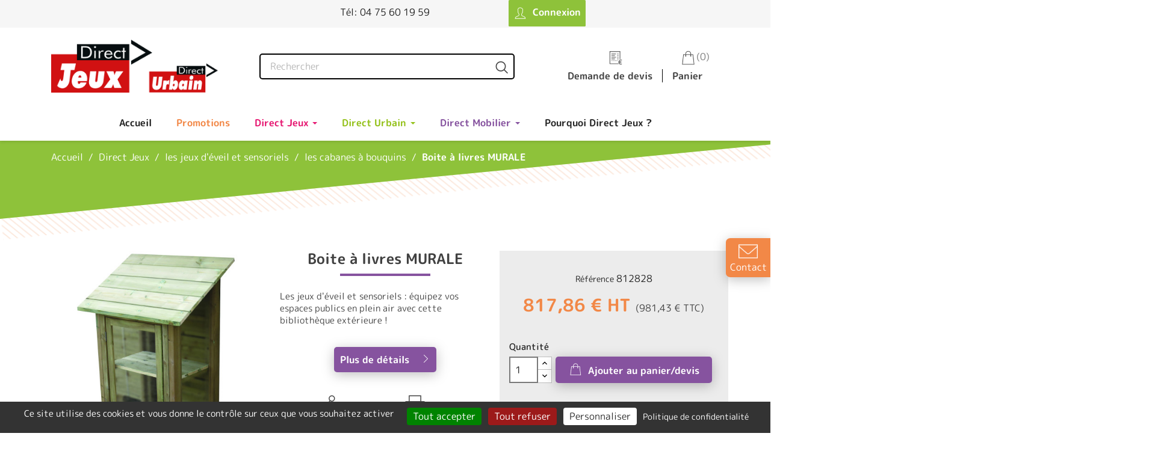

--- FILE ---
content_type: text/html; charset=utf-8
request_url: https://directjeux.fr/les-cabanes-a-bouquins/922-boite-a-livres-murale.html
body_size: 22097
content:
<!doctype html>
<html lang="fr-FR">

  <head>
    
      
  <meta charset="utf-8">


  <meta http-equiv="x-ua-compatible" content="ie=edge">



  <title>Boite à livres MURALE - Direct Jeux</title>
  
    
  
  <meta name="description" content="les cabanes à bouquins : commandez en un clic la Boite à livres MURALE, un essentiel de Direct Jeux pour les espaces plein air des collectivités">
  <meta name="keywords" content="">
        <link rel="canonical" href="https://directjeux.fr/les-cabanes-a-bouquins/922-boite-a-livres-murale.html">
    
      
  
  
    <script type="application/ld+json">
  {
    "@context": "https://schema.org",
    "@type": "Organization",
    "name" : "Direct Jeux",
    "url" : "https://directjeux.fr/",
          "logo": {
        "@type": "ImageObject",
        "url":"https://directjeux.fr/img/logo-1671793418.jpg"
      }
      }
</script>

<script type="application/ld+json">
  {
    "@context": "https://schema.org",
    "@type": "WebPage",
    "isPartOf": {
      "@type": "WebSite",
      "url":  "https://directjeux.fr/",
      "name": "Direct Jeux"
    },
    "name": "Boite à livres MURALE",
    "url":  "https://directjeux.fr/les-cabanes-a-bouquins/922-boite-a-livres-murale.html"
  }
</script>


  <script type="application/ld+json">
    {
      "@context": "https://schema.org",
      "@type": "BreadcrumbList",
      "itemListElement": [
                  {
            "@type": "ListItem",
            "position": 1,
            "name": "Accueil",
            "item": "https://directjeux.fr/"
          },                  {
            "@type": "ListItem",
            "position": 2,
            "name": "Direct Jeux",
            "item": "https://directjeux.fr/3-direct-jeux"
          },                  {
            "@type": "ListItem",
            "position": 3,
            "name": "les jeux d&#039;éveil et sensoriels",
            "item": "https://directjeux.fr/104-les-jeux-d-eveil-et-sensoriels"
          },                  {
            "@type": "ListItem",
            "position": 4,
            "name": "les cabanes à bouquins",
            "item": "https://directjeux.fr/141-les-cabanes-a-bouquins"
          },                  {
            "@type": "ListItem",
            "position": 5,
            "name": "Boite à livres MURALE",
            "item": "https://directjeux.fr/les-cabanes-a-bouquins/922-boite-a-livres-murale.html"
          }              ]
    }
  </script>
  
  
  
  
    <script type="application/ld+json">
      {
        "@context": "https://schema.org/",
        "@type": "Product",
        "name": "Boite à livres MURALE",
        "description": "les cabanes à bouquins : commandez en un clic la Boite à livres MURALE, un essentiel de Direct Jeux pour les espaces plein air des collectivités",
        "category": "les cabanes à bouquins",
        "image" :"https://directjeux.fr/21787-home_default/boite-a-livres-murale.jpg",        "sku": "812828",
        "mpn": "812828"
                ,
        "brand": {
          "@type": "Thing",
          "name": "Direct Jeux"
        }
                                ,
        "offers": {
          "@type": "Offer",
          "priceCurrency": "EUR",
          "name": "Boite à livres MURALE",
          "price": "817.86",
          "url": "https://directjeux.fr/les-cabanes-a-bouquins/922-boite-a-livres-murale.html",
          "priceValidUntil": "2026-02-13",
                      "image": ["https://directjeux.fr/21787-large_default/boite-a-livres-murale.jpg"],
                    "sku": "812828",
          "mpn": "812828",
                                        "availability": "https://schema.org/PreOrder",
          "seller": {
            "@type": "Organization",
            "name": "Direct Jeux"
          }
        }
              }
    </script>

  
  
    
  

  
    <meta property="og:title" content="Boite à livres MURALE" />
    <meta property="og:description" content="les cabanes à bouquins : commandez en un clic la Boite à livres MURALE, un essentiel de Direct Jeux pour les espaces plein air des collectivités" />
    <meta property="og:url" content="https://directjeux.fr/les-cabanes-a-bouquins/922-boite-a-livres-murale.html" />
    <meta property="og:site_name" content="Direct Jeux" />
        



  <meta name="viewport" content="width=device-width, initial-scale=1">



  <link rel="icon" type="image/vnd.microsoft.icon" href="https://directjeux.fr/img/favicon.ico?1674037000">
  <link rel="shortcut icon" type="image/x-icon" href="https://directjeux.fr/img/favicon.ico?1674037000">



    <link rel="stylesheet" href="https://directjeux.fr/themes/direct-jeux/assets/cache/theme-21f9ed290.css" type="text/css" media="all">




  

  <script type="text/javascript">
        var AdvancedEmailGuardData = {"meta":{"isGDPREnabled":true,"isLegacyOPCEnabled":false,"isLegacyMAModuleEnabled":false,"validationError":null},"settings":{"recaptcha":{"type":"v3","key":"6Lc8xKspAAAAAHd5cDqHWJ5Pv5JCwts6qBNW6vXF","forms":{"register":{"size":"normal","align":"center","offset":1},"login":{"size":"normal","align":"center","offset":1},"reset_password":{"size":"normal","align":"center","offset":1}},"language":"shop","theme":"light","position":"bottomright","hidden":false,"deferred":false}},"context":{"ps":{"v17":true,"v17pc":true,"v17ch":true,"v16":false,"v161":false,"v15":false},"languageCode":"fr","pageName":"product"},"trans":{"genericError":"Une erreur s'est produite, veuillez r\u00e9essayer."}};
        var prestashop = {"cart":{"products":[],"totals":{"total":{"type":"total","label":"Total","amount":0,"value":"0,00\u00a0\u20ac"},"total_including_tax":{"type":"total","label":"Total TTC","amount":0,"value":"0,00\u00a0\u20ac"},"total_excluding_tax":{"type":"total","label":"Total HT","amount":0,"value":"0,00\u00a0\u20ac"}},"subtotals":{"products":{"type":"products","label":"Sous-total","amount":0,"value":"0,00\u00a0\u20ac"},"discounts":null,"shipping":{"type":"shipping","label":"Livraison","amount":0,"value":""},"tax":null},"products_count":0,"summary_string":"0 articles","vouchers":{"allowed":0,"added":[]},"discounts":[],"minimalPurchase":0,"minimalPurchaseRequired":""},"currency":{"id":1,"name":"Euro","iso_code":"EUR","iso_code_num":"978","sign":"\u20ac"},"customer":{"lastname":null,"firstname":null,"email":null,"birthday":null,"newsletter":null,"newsletter_date_add":null,"optin":null,"website":null,"company":null,"siret":null,"ape":null,"is_logged":false,"gender":{"type":null,"name":null},"addresses":[]},"language":{"name":"Fran\u00e7ais (French)","iso_code":"fr","locale":"fr-FR","language_code":"fr","is_rtl":"0","date_format_lite":"d\/m\/Y","date_format_full":"d\/m\/Y H:i:s","id":1},"page":{"title":"","canonical":"https:\/\/directjeux.fr\/les-cabanes-a-bouquins\/922-boite-a-livres-murale.html","meta":{"title":"Boite \u00e0 livres MURALE","description":"les cabanes \u00e0 bouquins : commandez en un clic la Boite \u00e0 livres MURALE, un essentiel de Direct Jeux pour les espaces plein air des collectivit\u00e9s","keywords":"","robots":"index"},"page_name":"product","body_classes":{"lang-fr":true,"lang-rtl":false,"country-FR":true,"currency-EUR":true,"layout-full-width":true,"page-product":true,"tax-display-enabled":true,"product-id-922":true,"product-Boite \u00e0 livres MURALE":true,"product-id-category-141":true,"product-id-manufacturer-0":true,"product-id-supplier-0":true,"product-available-for-order":true},"admin_notifications":[]},"shop":{"name":"Direct Jeux","logo":"https:\/\/directjeux.fr\/img\/logo-1671793418.jpg","stores_icon":"https:\/\/directjeux.fr\/img\/logo_stores.png","favicon":"https:\/\/directjeux.fr\/img\/favicon.ico"},"urls":{"base_url":"https:\/\/directjeux.fr\/","current_url":"https:\/\/directjeux.fr\/les-cabanes-a-bouquins\/922-boite-a-livres-murale.html","shop_domain_url":"https:\/\/directjeux.fr","img_ps_url":"https:\/\/directjeux.fr\/img\/","img_cat_url":"https:\/\/directjeux.fr\/img\/c\/","img_lang_url":"https:\/\/directjeux.fr\/img\/l\/","img_prod_url":"https:\/\/directjeux.fr\/img\/p\/","img_manu_url":"https:\/\/directjeux.fr\/img\/m\/","img_sup_url":"https:\/\/directjeux.fr\/img\/su\/","img_ship_url":"https:\/\/directjeux.fr\/img\/s\/","img_store_url":"https:\/\/directjeux.fr\/img\/st\/","img_col_url":"https:\/\/directjeux.fr\/img\/co\/","img_url":"https:\/\/directjeux.fr\/themes\/direct-jeux\/assets\/img\/","css_url":"https:\/\/directjeux.fr\/themes\/direct-jeux\/assets\/css\/","js_url":"https:\/\/directjeux.fr\/themes\/direct-jeux\/assets\/js\/","pic_url":"https:\/\/directjeux.fr\/upload\/","pages":{"address":"https:\/\/directjeux.fr\/adresse","addresses":"https:\/\/directjeux.fr\/adresses","authentication":"https:\/\/directjeux.fr\/connexion","cart":"https:\/\/directjeux.fr\/panier","category":"https:\/\/directjeux.fr\/index.php?controller=category","cms":"https:\/\/directjeux.fr\/index.php?controller=cms","contact":"https:\/\/directjeux.fr\/nous-contacter","discount":"https:\/\/directjeux.fr\/reduction","guest_tracking":"https:\/\/directjeux.fr\/suivi-commande-invite","history":"https:\/\/directjeux.fr\/historique-commandes","identity":"https:\/\/directjeux.fr\/identite","index":"https:\/\/directjeux.fr\/","my_account":"https:\/\/directjeux.fr\/mon-compte","order_confirmation":"https:\/\/directjeux.fr\/confirmation-commande","order_detail":"https:\/\/directjeux.fr\/index.php?controller=order-detail","order_follow":"https:\/\/directjeux.fr\/suivi-commande","order":"https:\/\/directjeux.fr\/commande","order_return":"https:\/\/directjeux.fr\/index.php?controller=order-return","order_slip":"https:\/\/directjeux.fr\/avoirs","pagenotfound":"https:\/\/directjeux.fr\/page-introuvable","password":"https:\/\/directjeux.fr\/recuperation-mot-de-passe","pdf_invoice":"https:\/\/directjeux.fr\/index.php?controller=pdf-invoice","pdf_order_return":"https:\/\/directjeux.fr\/index.php?controller=pdf-order-return","pdf_order_slip":"https:\/\/directjeux.fr\/index.php?controller=pdf-order-slip","prices_drop":"https:\/\/directjeux.fr\/promotions","product":"https:\/\/directjeux.fr\/index.php?controller=product","search":"https:\/\/directjeux.fr\/recherche","sitemap":"https:\/\/directjeux.fr\/plan-site","stores":"https:\/\/directjeux.fr\/magasins","supplier":"https:\/\/directjeux.fr\/fournisseur","register":"https:\/\/directjeux.fr\/connexion?create_account=1","order_login":"https:\/\/directjeux.fr\/commande?login=1"},"alternative_langs":[],"theme_assets":"\/themes\/direct-jeux\/assets\/","actions":{"logout":"https:\/\/directjeux.fr\/?mylogout="},"no_picture_image":{"bySize":{"small_default":{"url":"https:\/\/directjeux.fr\/img\/p\/fr-default-small_default.jpg","width":80,"height":80},"cart_default":{"url":"https:\/\/directjeux.fr\/img\/p\/fr-default-cart_default.jpg","width":125,"height":125},"home_default":{"url":"https:\/\/directjeux.fr\/img\/p\/fr-default-home_default.jpg","width":250,"height":250},"medium_default":{"url":"https:\/\/directjeux.fr\/img\/p\/fr-default-medium_default.jpg","width":452,"height":452},"large_default":{"url":"https:\/\/directjeux.fr\/img\/p\/fr-default-large_default.jpg","width":800,"height":800}},"small":{"url":"https:\/\/directjeux.fr\/img\/p\/fr-default-small_default.jpg","width":80,"height":80},"medium":{"url":"https:\/\/directjeux.fr\/img\/p\/fr-default-home_default.jpg","width":250,"height":250},"large":{"url":"https:\/\/directjeux.fr\/img\/p\/fr-default-large_default.jpg","width":800,"height":800},"legend":""}},"configuration":{"display_taxes_label":true,"display_prices_tax_incl":false,"is_catalog":false,"show_prices":true,"opt_in":{"partner":false},"quantity_discount":{"type":"discount","label":"Remise sur prix unitaire"},"voucher_enabled":0,"return_enabled":0},"field_required":[],"breadcrumb":{"links":[{"title":"Accueil","url":"https:\/\/directjeux.fr\/"},{"title":"Direct Jeux","url":"https:\/\/directjeux.fr\/3-direct-jeux"},{"title":"les jeux d'\u00e9veil et sensoriels","url":"https:\/\/directjeux.fr\/104-les-jeux-d-eveil-et-sensoriels"},{"title":"les cabanes \u00e0 bouquins","url":"https:\/\/directjeux.fr\/141-les-cabanes-a-bouquins"},{"title":"Boite \u00e0 livres MURALE","url":"https:\/\/directjeux.fr\/les-cabanes-a-bouquins\/922-boite-a-livres-murale.html"}],"count":5},"link":{"protocol_link":"https:\/\/","protocol_content":"https:\/\/"},"time":1769717431,"static_token":"7412b7c9cc858b63cdd3f541ba0d44c5","token":"12afa8ed0fa240147e6e447036873c18","debug":false};
        var psemailsubscription_subscription = "https:\/\/directjeux.fr\/module\/ps_emailsubscription\/subscription";
      </script>



  <style>.ets_mm_megamenu .mm_menus_li .h4,
.ets_mm_megamenu .mm_menus_li .h5,
.ets_mm_megamenu .mm_menus_li .h6,
.ets_mm_megamenu .mm_menus_li .h1,
.ets_mm_megamenu .mm_menus_li .h2,
.ets_mm_megamenu .mm_menus_li .h3,
.ets_mm_megamenu .mm_menus_li .h4 *:not(i),
.ets_mm_megamenu .mm_menus_li .h5 *:not(i),
.ets_mm_megamenu .mm_menus_li .h6 *:not(i),
.ets_mm_megamenu .mm_menus_li .h1 *:not(i),
.ets_mm_megamenu .mm_menus_li .h2 *:not(i),
.ets_mm_megamenu .mm_menus_li .h3 *:not(i),
.ets_mm_megamenu .mm_menus_li > a{
    font-family: inherit;
}
.ets_mm_megamenu *:not(.fa):not(i){
    font-family: inherit;
}

.ets_mm_block *{
    font-size: 14px;
}    

@media (min-width: 768px){
/*layout 1*/
    .ets_mm_megamenu.layout_layout1{
        background: ;
    }
    .layout_layout1 .ets_mm_megamenu_content{
      background: linear-gradient(#FFFFFF, #F2F2F2) repeat scroll 0 0 rgba(0, 0, 0, 0);
      background: -webkit-linear-gradient(#FFFFFF, #F2F2F2) repeat scroll 0 0 rgba(0, 0, 0, 0);
      background: -o-linear-gradient(#FFFFFF, #F2F2F2) repeat scroll 0 0 rgba(0, 0, 0, 0);
    }
    .ets_mm_megamenu.layout_layout1:not(.ybc_vertical_menu) .mm_menus_ul{
         background: ;
    }

    #header .layout_layout1:not(.ybc_vertical_menu) .mm_menus_li > a,
    .layout_layout1 .ybc-menu-vertical-button,
    .layout_layout1 .mm_extra_item *{
        color: #484848
    }
    .layout_layout1 .ybc-menu-vertical-button .ybc-menu-button-toggle_icon_default .icon-bar{
        background-color: #484848
    }
    .layout_layout1:not(.click_open_submenu) .mm_menus_li:hover > a,
    .layout_layout1.click_open_submenu .mm_menus_li.open_li > a,
    .layout_layout1 .mm_menus_li.active > a,
    #header .layout_layout1:not(.click_open_submenu) .mm_menus_li:hover > a,
    #header .layout_layout1.click_open_submenu .mm_menus_li.open_li > a,
    #header .layout_layout1 .mm_menus_li.menu_hover > a,
    .layout_layout1:hover .ybc-menu-vertical-button,
    .layout_layout1 .mm_extra_item button[type="submit"]:hover i,
    #header .layout_layout1 .mm_menus_li.active > a{
        color: #ec4249;
    }
    
    .layout_layout1:not(.ybc_vertical_menu):not(.click_open_submenu) .mm_menus_li > a:before,
    .layout_layout1:not(.ybc_vertical_menu).click_open_submenu .mm_menus_li.open_li > a:before,
    .layout_layout1.ybc_vertical_menu:hover .ybc-menu-vertical-button:before,
    .layout_layout1:hover .ybc-menu-vertical-button .ybc-menu-button-toggle_icon_default .icon-bar,
    .ybc-menu-vertical-button.layout_layout1:hover{background-color: #ec4249;}
    
    .layout_layout1:not(.ybc_vertical_menu):not(.click_open_submenu) .mm_menus_li:hover > a,
    .layout_layout1:not(.ybc_vertical_menu).click_open_submenu .mm_menus_li.open_li > a,
    .layout_layout1:not(.ybc_vertical_menu) .mm_menus_li.menu_hover > a,
    .ets_mm_megamenu.layout_layout1.ybc_vertical_menu:hover,
    #header .layout_layout1:not(.ybc_vertical_menu):not(.click_open_submenu) .mm_menus_li:hover > a,
    #header .layout_layout1:not(.ybc_vertical_menu).click_open_submenu .mm_menus_li.open_li > a,
    #header .layout_layout1:not(.ybc_vertical_menu) .mm_menus_li.menu_hover > a,
    .ets_mm_megamenu.layout_layout1.ybc_vertical_menu:hover{
        background: #ffffff;
    }
    
    .layout_layout1.ets_mm_megamenu .mm_columns_ul,
    .layout_layout1.ybc_vertical_menu .mm_menus_ul{
        background-color: #ffffff;
    }
    #header .layout_layout1 .ets_mm_block_content a,
    #header .layout_layout1 .ets_mm_block_content p,
    .layout_layout1.ybc_vertical_menu .mm_menus_li > a,
    #header .layout_layout1.ybc_vertical_menu .mm_menus_li > a{
        color: #414141;
    }
    
    .layout_layout1 .mm_columns_ul .h1,
    .layout_layout1 .mm_columns_ul .h2,
    .layout_layout1 .mm_columns_ul .h3,
    .layout_layout1 .mm_columns_ul .h4,
    .layout_layout1 .mm_columns_ul .h5,
    .layout_layout1 .mm_columns_ul .h6,
    .layout_layout1 .mm_columns_ul .ets_mm_block > .h1 a,
    .layout_layout1 .mm_columns_ul .ets_mm_block > .h2 a,
    .layout_layout1 .mm_columns_ul .ets_mm_block > .h3 a,
    .layout_layout1 .mm_columns_ul .ets_mm_block > .h4 a,
    .layout_layout1 .mm_columns_ul .ets_mm_block > .h5 a,
    .layout_layout1 .mm_columns_ul .ets_mm_block > .h6 a,
    #header .layout_layout1 .mm_columns_ul .ets_mm_block > .h1 a,
    #header .layout_layout1 .mm_columns_ul .ets_mm_block > .h2 a,
    #header .layout_layout1 .mm_columns_ul .ets_mm_block > .h3 a,
    #header .layout_layout1 .mm_columns_ul .ets_mm_block > .h4 a,
    #header .layout_layout1 .mm_columns_ul .ets_mm_block > .h5 a,
    #header .layout_layout1 .mm_columns_ul .ets_mm_block > .h6 a,
    .layout_layout1 .mm_columns_ul .h1,
    .layout_layout1 .mm_columns_ul .h2,
    .layout_layout1 .mm_columns_ul .h3,
    .layout_layout1 .mm_columns_ul .h4,
    .layout_layout1 .mm_columns_ul .h5,
    .layout_layout1 .mm_columns_ul .h6{
        color: #414141;
    }
    
    
    .layout_layout1 li:hover > a,
    .layout_layout1 li > a:hover,
    .layout_layout1 .mm_tabs_li.open .mm_tab_toggle_title,
    .layout_layout1 .mm_tabs_li.open .mm_tab_toggle_title a,
    .layout_layout1 .mm_tabs_li:hover .mm_tab_toggle_title,
    .layout_layout1 .mm_tabs_li:hover .mm_tab_toggle_title a,
    #header .layout_layout1 .mm_tabs_li.open .mm_tab_toggle_title,
    #header .layout_layout1 .mm_tabs_li.open .mm_tab_toggle_title a,
    #header .layout_layout1 .mm_tabs_li:hover .mm_tab_toggle_title,
    #header .layout_layout1 .mm_tabs_li:hover .mm_tab_toggle_title a,
    .layout_layout1.ybc_vertical_menu .mm_menus_li > a,
    #header .layout_layout1 li:hover > a,
    .layout_layout1.ybc_vertical_menu:not(.click_open_submenu) .mm_menus_li:hover > a,
    .layout_layout1.ybc_vertical_menu.click_open_submenu .mm_menus_li.open_li > a,
    #header .layout_layout1.ybc_vertical_menu:not(.click_open_submenu) .mm_menus_li:hover > a,
    #header .layout_layout1.ybc_vertical_menu.click_open_submenu .mm_menus_li.open_li > a,
    #header .layout_layout1 .mm_columns_ul .mm_block_type_product .product-title > a:hover,
    #header .layout_layout1 li > a:hover{color: #ec4249;}
    
    
/*end layout 1*/
    
    
    /*layout 2*/
    .ets_mm_megamenu.layout_layout2{
        background-color: #3cabdb;
    }
    
    #header .layout_layout2:not(.ybc_vertical_menu) .mm_menus_li > a,
    .layout_layout2 .ybc-menu-vertical-button,
    .layout_layout2 .mm_extra_item *{
        color: #ffffff
    }
    .layout_layout2 .ybc-menu-vertical-button .ybc-menu-button-toggle_icon_default .icon-bar{
        background-color: #ffffff
    }
    .layout_layout2:not(.ybc_vertical_menu):not(.click_open_submenu) .mm_menus_li:hover > a,
    .layout_layout2:not(.ybc_vertical_menu).click_open_submenu .mm_menus_li.open_li > a,
    .layout_layout2:not(.ybc_vertical_menu) .mm_menus_li.active > a,
    #header .layout_layout2:not(.ybc_vertical_menu):not(.click_open_submenu) .mm_menus_li:hover > a,
    #header .layout_layout2:not(.ybc_vertical_menu).click_open_submenu .mm_menus_li.open_li > a,
    .layout_layout2:hover .ybc-menu-vertical-button,
    .layout_layout2 .mm_extra_item button[type="submit"]:hover i,
    #header .layout_layout2:not(.ybc_vertical_menu) .mm_menus_li.active > a{color: #ffffff;}
    
    .layout_layout2:hover .ybc-menu-vertical-button .ybc-menu-button-toggle_icon_default .icon-bar{
        background-color: #ffffff;
    }
    .layout_layout2:not(.ybc_vertical_menu):not(.click_open_submenu) .mm_menus_li:hover > a,
    .layout_layout2:not(.ybc_vertical_menu).click_open_submenu .mm_menus_li.open_li > a,
    #header .layout_layout2:not(.ybc_vertical_menu):not(.click_open_submenu) .mm_menus_li:hover > a,
    #header .layout_layout2:not(.ybc_vertical_menu).click_open_submenu .mm_menus_li.open_li > a,
    .ets_mm_megamenu.layout_layout2.ybc_vertical_menu:hover{
        background-color: #50b4df;
    }
    
    .layout_layout2.ets_mm_megamenu .mm_columns_ul,
    .layout_layout2.ybc_vertical_menu .mm_menus_ul{
        background-color: #ffffff;
    }
    #header .layout_layout2 .ets_mm_block_content a,
    .layout_layout2.ybc_vertical_menu .mm_menus_li > a,
    #header .layout_layout2.ybc_vertical_menu .mm_menus_li > a,
    #header .layout_layout2 .ets_mm_block_content p{
        color: #666666;
    }
    
    .layout_layout2 .mm_columns_ul .h1,
    .layout_layout2 .mm_columns_ul .h2,
    .layout_layout2 .mm_columns_ul .h3,
    .layout_layout2 .mm_columns_ul .h4,
    .layout_layout2 .mm_columns_ul .h5,
    .layout_layout2 .mm_columns_ul .h6,
    .layout_layout2 .mm_columns_ul .ets_mm_block > .h1 a,
    .layout_layout2 .mm_columns_ul .ets_mm_block > .h2 a,
    .layout_layout2 .mm_columns_ul .ets_mm_block > .h3 a,
    .layout_layout2 .mm_columns_ul .ets_mm_block > .h4 a,
    .layout_layout2 .mm_columns_ul .ets_mm_block > .h5 a,
    .layout_layout2 .mm_columns_ul .ets_mm_block > .h6 a,
    #header .layout_layout2 .mm_columns_ul .ets_mm_block > .h1 a,
    #header .layout_layout2 .mm_columns_ul .ets_mm_block > .h2 a,
    #header .layout_layout2 .mm_columns_ul .ets_mm_block > .h3 a,
    #header .layout_layout2 .mm_columns_ul .ets_mm_block > .h4 a,
    #header .layout_layout2 .mm_columns_ul .ets_mm_block > .h5 a,
    #header .layout_layout2 .mm_columns_ul .ets_mm_block > .h6 a,
    .layout_layout2 .mm_columns_ul .h1,
    .layout_layout2 .mm_columns_ul .h2,
    .layout_layout2 .mm_columns_ul .h3,
    .layout_layout2 .mm_columns_ul .h4,
    .layout_layout2 .mm_columns_ul .h5,
    .layout_layout2 .mm_columns_ul .h6{
        color: #414141;
    }
    
    
    .layout_layout2 li:hover > a,
    .layout_layout2 li > a:hover,
    .layout_layout2 .mm_tabs_li.open .mm_tab_toggle_title,
    .layout_layout2 .mm_tabs_li.open .mm_tab_toggle_title a,
    .layout_layout2 .mm_tabs_li:hover .mm_tab_toggle_title,
    .layout_layout2 .mm_tabs_li:hover .mm_tab_toggle_title a,
    #header .layout_layout2 .mm_tabs_li.open .mm_tab_toggle_title,
    #header .layout_layout2 .mm_tabs_li.open .mm_tab_toggle_title a,
    #header .layout_layout2 .mm_tabs_li:hover .mm_tab_toggle_title,
    #header .layout_layout2 .mm_tabs_li:hover .mm_tab_toggle_title a,
    #header .layout_layout2 li:hover > a,
    .layout_layout2.ybc_vertical_menu .mm_menus_li > a,
    .layout_layout2.ybc_vertical_menu:not(.click_open_submenu) .mm_menus_li:hover > a,
    .layout_layout2.ybc_vertical_menu.click_open_submenu .mm_menus_li.open_li > a,
    #header .layout_layout2.ybc_vertical_menu:not(.click_open_submenu) .mm_menus_li:hover > a,
    #header .layout_layout2.ybc_vertical_menu.click_open_submenu.open_li .mm_menus_li > a,
    #header .layout_layout2 .mm_columns_ul .mm_block_type_product .product-title > a:hover,
    #header .layout_layout2 li > a:hover{color: #fc4444;}
    
    
    
    /*layout 3*/
    .ets_mm_megamenu.layout_layout3,
    .layout_layout3 .mm_tab_li_content{
        background-color: #F9F9F9;
        
    }
    #header .layout_layout3:not(.ybc_vertical_menu) .mm_menus_li > a,
    .layout_layout3 .ybc-menu-vertical-button,
    .layout_layout3 .mm_extra_item *{
        color: #000000
    }
    .layout_layout3 .ybc-menu-vertical-button .ybc-menu-button-toggle_icon_default .icon-bar{
        background-color: #000000
    }
    .layout_layout3:not(.click_open_submenu) .mm_menus_li:hover > a,
    .layout_layout3.click_open_submenu .mm_menus_li.open_li > a,
    .layout_layout3 .mm_menus_li.active > a,
    .layout_layout3 .mm_extra_item button[type="submit"]:hover i,
    #header .layout_layout3:not(.click_open_submenu) .mm_menus_li:hover > a,
    #header .layout_layout3.click_open_submenu .mm_menus_li.open_li > a,
    #header .layout_layout3 .mm_menus_li.active > a,
    .layout_layout3:hover .ybc-menu-vertical-button,
    .layout_layout3:hover .ybc-menu-vertical-button .ybc-menu-button-toggle_icon_default .icon-bar{
        color: #000000;
    }
    
    .layout_layout3:not(.ybc_vertical_menu):not(.click_open_submenu) .mm_menus_li:hover > a,
    .layout_layout3:not(.ybc_vertical_menu).click_open_submenu .mm_menus_li.open_li > a,
    #header .layout_layout3:not(.ybc_vertical_menu):not(.click_open_submenu) .mm_menus_li:hover > a,
    #header .layout_layout3:not(.ybc_vertical_menu).click_open_submenu .mm_menus_li.open_li > a,
    .ets_mm_megamenu.layout_layout3.ybc_vertical_menu:hover,
    .layout_layout3 .mm_tabs_li.open .mm_columns_contents_ul,
    .layout_layout3 .mm_tabs_li.open .mm_tab_li_content {
        background-color: #F9F9F9;
    }
    .layout_layout3 .mm_tabs_li.open.mm_tabs_has_content .mm_tab_li_content .mm_tab_name::before{
        border-right-color: #F9F9F9;
    }
    .layout_layout3.ets_mm_megamenu .mm_columns_ul,
    .ybc_vertical_menu.layout_layout3 .mm_menus_ul.ets_mn_submenu_full_height .mm_menus_li:hover a::before,
    .layout_layout3.ybc_vertical_menu .mm_menus_ul{
        background-color: #F9F9F9;
        border-color: #F9F9F9;
    }
    #header .layout_layout3 .ets_mm_block_content a,
    #header .layout_layout3 .ets_mm_block_content p,
    .layout_layout3.ybc_vertical_menu .mm_menus_li > a,
    #header .layout_layout3.ybc_vertical_menu .mm_menus_li > a{
        color: #000000;
    }
    
    .layout_layout3 .mm_columns_ul .h1,
    .layout_layout3 .mm_columns_ul .h2,
    .layout_layout3 .mm_columns_ul .h3,
    .layout_layout3 .mm_columns_ul .h4,
    .layout_layout3 .mm_columns_ul .h5,
    .layout_layout3 .mm_columns_ul .h6,
    .layout_layout3 .mm_columns_ul .ets_mm_block > .h1 a,
    .layout_layout3 .mm_columns_ul .ets_mm_block > .h2 a,
    .layout_layout3 .mm_columns_ul .ets_mm_block > .h3 a,
    .layout_layout3 .mm_columns_ul .ets_mm_block > .h4 a,
    .layout_layout3 .mm_columns_ul .ets_mm_block > .h5 a,
    .layout_layout3 .mm_columns_ul .ets_mm_block > .h6 a,
    #header .layout_layout3 .mm_columns_ul .ets_mm_block > .h1 a,
    #header .layout_layout3 .mm_columns_ul .ets_mm_block > .h2 a,
    #header .layout_layout3 .mm_columns_ul .ets_mm_block > .h3 a,
    #header .layout_layout3 .mm_columns_ul .ets_mm_block > .h4 a,
    #header .layout_layout3 .mm_columns_ul .ets_mm_block > .h5 a,
    #header .layout_layout3 .mm_columns_ul .ets_mm_block > .h6 a,
    .layout_layout3 .mm_columns_ul .h1,
    .layout_layout3 .mm_columns_ul .h2,
    .layout_layout3 .mm_columns_ul .h3,
    .layout_layout3.ybc_vertical_menu:not(.click_open_submenu) .mm_menus_li:hover > a,
    .layout_layout3.ybc_vertical_menu.click_open_submenu .mm_menus_li.open_li > a,
    #header .layout_layout3.ybc_vertical_menu:not(.click_open_submenu) .mm_menus_li:hover > a,
    #header .layout_layout3.ybc_vertical_menu.click_open_submenu .mm_menus_li.open_li > a,
    .layout_layout3 .mm_columns_ul .h4,
    .layout_layout3 .mm_columns_ul .h5,
    .layout_layout3 .mm_columns_ul .h6{
        color: #000000;
    }
    
    
    .layout_layout3 li:hover > a,
    .layout_layout3 li > a:hover,
    .layout_layout3 .mm_tabs_li.open .mm_tab_toggle_title,
    .layout_layout3 .mm_tabs_li.open .mm_tab_toggle_title a,
    .layout_layout3 .mm_tabs_li:hover .mm_tab_toggle_title,
    .layout_layout3 .mm_tabs_li:hover .mm_tab_toggle_title a,
    #header .layout_layout3 .mm_tabs_li.open .mm_tab_toggle_title,
    #header .layout_layout3 .mm_tabs_li.open .mm_tab_toggle_title a,
    #header .layout_layout3 .mm_tabs_li:hover .mm_tab_toggle_title,
    #header .layout_layout3 .mm_tabs_li:hover .mm_tab_toggle_title a,
    #header .layout_layout3 li:hover > a,
    #header .layout_layout3 .mm_columns_ul .mm_block_type_product .product-title > a:hover,
    #header .layout_layout3 li > a:hover,
    .layout_layout3.ybc_vertical_menu .mm_menus_li > a,
    .layout_layout3 .has-sub .ets_mm_categories li > a:hover,
    #header .layout_layout3 .has-sub .ets_mm_categories li > a:hover{color: #fc4444;}
    
    
    /*layout 4*/
    
    .ets_mm_megamenu.layout_layout4{
        background-color: #ffffff;
    }
    .ets_mm_megamenu.layout_layout4:not(.ybc_vertical_menu) .mm_menus_ul{
         background: #ffffff;
    }

    #header .layout_layout4:not(.ybc_vertical_menu) .mm_menus_li > a,
    .layout_layout4 .ybc-menu-vertical-button,
    .layout_layout4 .mm_extra_item *{
        color: #333333
    }
    .layout_layout4 .ybc-menu-vertical-button .ybc-menu-button-toggle_icon_default .icon-bar{
        background-color: #333333
    }
    
    .layout_layout4:not(.click_open_submenu) .mm_menus_li:hover > a,
    .layout_layout4.click_open_submenu .mm_menus_li.open_li > a,
    .layout_layout4 .mm_menus_li.active > a,
    #header .layout_layout4:not(.click_open_submenu) .mm_menus_li:hover > a,
    #header .layout_layout4.click_open_submenu .mm_menus_li.open_li > a,
    .layout_layout4:hover .ybc-menu-vertical-button,
    #header .layout_layout4 .mm_menus_li.active > a{color: #ffffff;}
    
    .layout_layout4:hover .ybc-menu-vertical-button .ybc-menu-button-toggle_icon_default .icon-bar{
        background-color: #ffffff;
    }
    
    .layout_layout4:not(.ybc_vertical_menu):not(.click_open_submenu) .mm_menus_li:hover > a,
    .layout_layout4:not(.ybc_vertical_menu).click_open_submenu .mm_menus_li.open_li > a,
    .layout_layout4:not(.ybc_vertical_menu) .mm_menus_li.active > a,
    .layout_layout4:not(.ybc_vertical_menu) .mm_menus_li:hover > span, 
    .layout_layout4:not(.ybc_vertical_menu) .mm_menus_li.active > span,
    #header .layout_layout4:not(.ybc_vertical_menu):not(.click_open_submenu) .mm_menus_li:hover > a,
    #header .layout_layout4:not(.ybc_vertical_menu).click_open_submenu .mm_menus_li.open_li > a,
    #header .layout_layout4:not(.ybc_vertical_menu) .mm_menus_li.active > a,
    .layout_layout4:not(.ybc_vertical_menu):not(.click_open_submenu) .mm_menus_li:hover > a,
    .layout_layout4:not(.ybc_vertical_menu).click_open_submenu .mm_menus_li.open_li > a,
    #header .layout_layout4:not(.ybc_vertical_menu):not(.click_open_submenu) .mm_menus_li:hover > a,
    #header .layout_layout4:not(.ybc_vertical_menu).click_open_submenu .mm_menus_li.open_li > a,
    .ets_mm_megamenu.layout_layout4.ybc_vertical_menu:hover,
    #header .layout_layout4 .mm_menus_li:hover > span, 
    #header .layout_layout4 .mm_menus_li.active > span{
        background-color: #ec4249;
    }
    .layout_layout4 .ets_mm_megamenu_content {
      border-bottom-color: #ec4249;
    }
    
    .layout_layout4.ets_mm_megamenu .mm_columns_ul,
    .ybc_vertical_menu.layout_layout4 .mm_menus_ul .mm_menus_li:hover a::before,
    .layout_layout4.ybc_vertical_menu .mm_menus_ul{
        background-color: #ffffff;
    }
    #header .layout_layout4 .ets_mm_block_content a,
    .layout_layout4.ybc_vertical_menu .mm_menus_li > a,
    #header .layout_layout4.ybc_vertical_menu .mm_menus_li > a,
    #header .layout_layout4 .ets_mm_block_content p{
        color: #666666;
    }
    
    .layout_layout4 .mm_columns_ul .h1,
    .layout_layout4 .mm_columns_ul .h2,
    .layout_layout4 .mm_columns_ul .h3,
    .layout_layout4 .mm_columns_ul .h4,
    .layout_layout4 .mm_columns_ul .h5,
    .layout_layout4 .mm_columns_ul .h6,
    .layout_layout4 .mm_columns_ul .ets_mm_block > .h1 a,
    .layout_layout4 .mm_columns_ul .ets_mm_block > .h2 a,
    .layout_layout4 .mm_columns_ul .ets_mm_block > .h3 a,
    .layout_layout4 .mm_columns_ul .ets_mm_block > .h4 a,
    .layout_layout4 .mm_columns_ul .ets_mm_block > .h5 a,
    .layout_layout4 .mm_columns_ul .ets_mm_block > .h6 a,
    #header .layout_layout4 .mm_columns_ul .ets_mm_block > .h1 a,
    #header .layout_layout4 .mm_columns_ul .ets_mm_block > .h2 a,
    #header .layout_layout4 .mm_columns_ul .ets_mm_block > .h3 a,
    #header .layout_layout4 .mm_columns_ul .ets_mm_block > .h4 a,
    #header .layout_layout4 .mm_columns_ul .ets_mm_block > .h5 a,
    #header .layout_layout4 .mm_columns_ul .ets_mm_block > .h6 a,
    .layout_layout4 .mm_columns_ul .h1,
    .layout_layout4 .mm_columns_ul .h2,
    .layout_layout4 .mm_columns_ul .h3,
    .layout_layout4 .mm_columns_ul .h4,
    .layout_layout4 .mm_columns_ul .h5,
    .layout_layout4 .mm_columns_ul .h6{
        color: #414141;
    }
    
    .layout_layout4 li:hover > a,
    .layout_layout4 li > a:hover,
    .layout_layout4 .mm_tabs_li.open .mm_tab_toggle_title,
    .layout_layout4 .mm_tabs_li.open .mm_tab_toggle_title a,
    .layout_layout4 .mm_tabs_li:hover .mm_tab_toggle_title,
    .layout_layout4 .mm_tabs_li:hover .mm_tab_toggle_title a,
    #header .layout_layout4 .mm_tabs_li.open .mm_tab_toggle_title,
    #header .layout_layout4 .mm_tabs_li.open .mm_tab_toggle_title a,
    #header .layout_layout4 .mm_tabs_li:hover .mm_tab_toggle_title,
    #header .layout_layout4 .mm_tabs_li:hover .mm_tab_toggle_title a,
    #header .layout_layout4 li:hover > a,
    .layout_layout4.ybc_vertical_menu .mm_menus_li > a,
    .layout_layout4.ybc_vertical_menu:not(.click_open_submenu) .mm_menus_li:hover > a,
    .layout_layout4.ybc_vertical_menu.click_open_submenu .mm_menus_li.open_li > a,
    #header .layout_layout4.ybc_vertical_menu:not(.click_open_submenu) .mm_menus_li:hover > a,
    #header .layout_layout4.ybc_vertical_menu.click_open_submenu .mm_menus_li.open_li > a,
    #header .layout_layout4 .mm_columns_ul .mm_block_type_product .product-title > a:hover,
    #header .layout_layout4 li > a:hover{color: #ec4249;}
    
    /* end layout 4*/
    
    
    
    
    /* Layout 5*/
    .ets_mm_megamenu.layout_layout5{
        background-color: #f6f6f6;
    }
    .ets_mm_megamenu.layout_layout5:not(.ybc_vertical_menu) .mm_menus_ul{
         background: #f6f6f6;
    }
    
    #header .layout_layout5:not(.ybc_vertical_menu) .mm_menus_li > a,
    .layout_layout5 .ybc-menu-vertical-button,
    .layout_layout5 .mm_extra_item *{
        color: #333333
    }
    .layout_layout5 .ybc-menu-vertical-button .ybc-menu-button-toggle_icon_default .icon-bar{
        background-color: #333333
    }
    .layout_layout5:not(.click_open_submenu) .mm_menus_li:hover > a,
    .layout_layout5.click_open_submenu .mm_menus_li.open_li > a,
    .layout_layout5 .mm_menus_li.active > a,
    .layout_layout5 .mm_extra_item button[type="submit"]:hover i,
    #header .layout_layout5:not(.click_open_submenu) .mm_menus_li:hover > a,
    #header .layout_layout5.click_open_submenu .mm_menus_li.open_li > a,
    #header .layout_layout5 .mm_menus_li.active > a,
    .layout_layout5:hover .ybc-menu-vertical-button{
        color: #ec4249;
    }
    .layout_layout5:hover .ybc-menu-vertical-button .ybc-menu-button-toggle_icon_default .icon-bar{
        background-color: #ec4249;
    }
    
    .layout_layout5 .mm_menus_li > a:before{background-color: #ec4249;}
    

    .layout_layout5:not(.ybc_vertical_menu):not(.click_open_submenu) .mm_menus_li:hover > a,
    .layout_layout5:not(.ybc_vertical_menu).click_open_submenu .mm_menus_li.open_li > a,
    #header .layout_layout5:not(.ybc_vertical_menu):not(.click_open_submenu) .mm_menus_li:hover > a,
    #header .layout_layout5:not(.ybc_vertical_menu).click_open_submenu .mm_menus_li.open_li > a,
    .ets_mm_megamenu.layout_layout5.ybc_vertical_menu:hover,
    #header .layout_layout5:not(.click_open_submenu) .mm_menus_li:hover > a,
    #header .layout_layout5.click_open_submenu .mm_menus_li.open_li > a{
        background-color: ;
    }
    
    .layout_layout5.ets_mm_megamenu .mm_columns_ul,
    .ybc_vertical_menu.layout_layout5 .mm_menus_ul .mm_menus_li:hover a::before,
    .layout_layout5.ybc_vertical_menu .mm_menus_ul{
        background-color: #ffffff;
    }
    #header .layout_layout5 .ets_mm_block_content a,
    .layout_layout5.ybc_vertical_menu .mm_menus_li > a,
    #header .layout_layout5.ybc_vertical_menu .mm_menus_li > a,
    #header .layout_layout5 .ets_mm_block_content p{
        color: #333333;
    }
    
    .layout_layout5 .mm_columns_ul .h1,
    .layout_layout5 .mm_columns_ul .h2,
    .layout_layout5 .mm_columns_ul .h3,
    .layout_layout5 .mm_columns_ul .h4,
    .layout_layout5 .mm_columns_ul .h5,
    .layout_layout5 .mm_columns_ul .h6,
    .layout_layout5 .mm_columns_ul .ets_mm_block > .h1 a,
    .layout_layout5 .mm_columns_ul .ets_mm_block > .h2 a,
    .layout_layout5 .mm_columns_ul .ets_mm_block > .h3 a,
    .layout_layout5 .mm_columns_ul .ets_mm_block > .h4 a,
    .layout_layout5 .mm_columns_ul .ets_mm_block > .h5 a,
    .layout_layout5 .mm_columns_ul .ets_mm_block > .h6 a,
    #header .layout_layout5 .mm_columns_ul .ets_mm_block > .h1 a,
    #header .layout_layout5 .mm_columns_ul .ets_mm_block > .h2 a,
    #header .layout_layout5 .mm_columns_ul .ets_mm_block > .h3 a,
    #header .layout_layout5 .mm_columns_ul .ets_mm_block > .h4 a,
    #header .layout_layout5 .mm_columns_ul .ets_mm_block > .h5 a,
    #header .layout_layout5 .mm_columns_ul .ets_mm_block > .h6 a,
    .layout_layout5 .mm_columns_ul .h1,
    .layout_layout5 .mm_columns_ul .h2,
    .layout_layout5 .mm_columns_ul .h3,
    .layout_layout5 .mm_columns_ul .h4,
    .layout_layout5 .mm_columns_ul .h5,
    .layout_layout5 .mm_columns_ul .h6{
        color: #414141;
    }
    
    .layout_layout5 li:hover > a,
    .layout_layout5 li > a:hover,
    .layout_layout5 .mm_tabs_li.open .mm_tab_toggle_title,
    .layout_layout5 .mm_tabs_li.open .mm_tab_toggle_title a,
    .layout_layout5 .mm_tabs_li:hover .mm_tab_toggle_title,
    .layout_layout5 .mm_tabs_li:hover .mm_tab_toggle_title a,
    #header .layout_layout5 .mm_tabs_li.open .mm_tab_toggle_title,
    #header .layout_layout5 .mm_tabs_li.open .mm_tab_toggle_title a,
    #header .layout_layout5 .mm_tabs_li:hover .mm_tab_toggle_title,
    #header .layout_layout5 .mm_tabs_li:hover .mm_tab_toggle_title a,
    .layout_layout5.ybc_vertical_menu .mm_menus_li > a,
    #header .layout_layout5 li:hover > a,
    .layout_layout5.ybc_vertical_menu:not(.click_open_submenu) .mm_menus_li:hover > a,
    .layout_layout5.ybc_vertical_menu.click_open_submenu .mm_menus_li.open_li > a,
    #header .layout_layout5.ybc_vertical_menu:not(.click_open_submenu) .mm_menus_li:hover > a,
    #header .layout_layout5.ybc_vertical_menu.click_open_submenu .mm_menus_li.open_li > a,
    #header .layout_layout5 .mm_columns_ul .mm_block_type_product .product-title > a:hover,
    #header .layout_layout5 li > a:hover{color: #ec4249;}
    
    /*end layout 5*/
}


@media (max-width: 767px){
    .ybc-menu-vertical-button,
    .transition_floating .close_menu, 
    .transition_full .close_menu{
        background-color: #ffffff;
        color: #ffffff;
    }
    .transition_floating .close_menu *, 
    .transition_full .close_menu *,
    .ybc-menu-vertical-button .icon-bar{
        color: #ffffff;
    }

    .close_menu .icon-bar,
    .ybc-menu-vertical-button .icon-bar {
      background-color: #ffffff;
    }
    .mm_menus_back_icon{
        border-color: #ffffff;
    }
    
    .layout_layout1:not(.click_open_submenu) .mm_menus_li:hover > a,
    .layout_layout1.click_open_submenu .mm_menus_li.open_li > a,
    .layout_layout1 .mm_menus_li.menu_hover > a,
    #header .layout_layout1 .mm_menus_li.menu_hover > a,
    #header .layout_layout1:not(.click_open_submenu) .mm_menus_li:hover > a,
    #header .layout_layout1.click_open_submenu .mm_menus_li.open_li > a{
        color: #ec4249;
    }
    
    
    .layout_layout1:not(.click_open_submenu) .mm_menus_li:hover > a,
    .layout_layout1.click_open_submenu .mm_menus_li.open_li > a,
    .layout_layout1 .mm_menus_li.menu_hover > a,
    #header .layout_layout1 .mm_menus_li.menu_hover > a,
    #header .layout_layout1:not(.click_open_submenu) .mm_menus_li:hover > a,
    #header .layout_layout1.click_open_submenu .mm_menus_li.open_li > a{
        background-color: #ffffff;
    }
    .layout_layout1 li:hover > a,
    .layout_layout1 li > a:hover,
    #header .layout_layout1 li:hover > a,
    #header .layout_layout1 .mm_columns_ul .mm_block_type_product .product-title > a:hover,
    #header .layout_layout1 li > a:hover{
        color: #ec4249;
    }
    
    /*------------------------------------------------------*/
    
    
    .layout_layout2:not(.click_open_submenu) .mm_menus_li:hover > a,
    .layout_layout2.click_open_submenu .mm_menus_li.open_li > a,
    #header .layout_layout2:not(.click_open_submenu) .mm_menus_li:hover > a,
    #header .layout_layout2.click_open_submenu .mm_menus_li.open_li > a
    {color: #ffffff;}
    .layout_layout2 .mm_has_sub.mm_menus_li:hover .arrow::before{
        border-color: #ffffff;
    }
    
    .layout_layout2:not(.click_open_submenu) .mm_menus_li:hover > a,
    .layout_layout2.click_open_submenu .mm_menus_li.open_li > a,
    #header .layout_layout2:not(.click_open_submenu) .mm_menus_li:hover > a,
    #header .layout_layout2.click_open_submenu .mm_menus_li.open_li > a{
        background-color: #50b4df;
    }
    .layout_layout2 li:hover > a,
    .layout_layout2 li > a:hover,
    #header .layout_layout2 li:hover > a,
    #header .layout_layout2 .mm_columns_ul .mm_block_type_product .product-title > a:hover,
    #header .layout_layout2 li > a:hover{color: #fc4444;}
    
    /*------------------------------------------------------*/
    
    

    .layout_layout3:not(.click_open_submenu) .mm_menus_li:hover > a,
    .layout_layout3.click_open_submenu .mm_menus_li.open_li > a,
    #header .layout_layout3:not(.click_open_submenu) .mm_menus_li:hover > a,
    #header .layout_layout3.click_open_submenu .mm_menus_li.open_li > a{
        color: #000000;
    }
    .layout_layout3 .mm_has_sub.mm_menus_li:hover .arrow::before{
        border-color: #000000;
    }
    
    .layout_layout3:not(.click_open_submenu) .mm_menus_li:hover > a,
    .layout_layout3.click_open_submenu .mm_menus_li.open_li > a,
    #header .layout_layout3:not(.click_open_submenu) .mm_menus_li:hover > a,
    #header .layout_layout3.click_open_submenu .mm_menus_li.open_li > a{
        background-color: #F9F9F9;
    }
    .layout_layout3 li:hover > a,
    .layout_layout3 li > a:hover,
    #header .layout_layout3 li:hover > a,
    #header .layout_layout3 .mm_columns_ul .mm_block_type_product .product-title > a:hover,
    #header .layout_layout3 li > a:hover,
    .layout_layout3 .has-sub .ets_mm_categories li > a:hover,
    #header .layout_layout3 .has-sub .ets_mm_categories li > a:hover{color: #fc4444;}
    
    
    
    /*------------------------------------------------------*/
    
    
    .layout_layout4:not(.click_open_submenu) .mm_menus_li:hover > a,
    .layout_layout4.click_open_submenu .mm_menus_li.open_li > a,
    #header .layout_layout4:not(.click_open_submenu) .mm_menus_li:hover > a,
    #header .layout_layout4.click_open_submenu .mm_menus_li.open_li > a{
        color: #ffffff;
    }
    
    .layout_layout4 .mm_has_sub.mm_menus_li:hover .arrow::before{
        border-color: #ffffff;
    }
    
    .layout_layout4:not(.click_open_submenu) .mm_menus_li:hover > a,
    .layout_layout4.click_open_submenu .mm_menus_li.open_li > a,
    #header .layout_layout4:not(.click_open_submenu) .mm_menus_li:hover > a,
    #header .layout_layout4.click_open_submenu .mm_menus_li.open_li > a{
        background-color: #ec4249;
    }
    .layout_layout4 li:hover > a,
    .layout_layout4 li > a:hover,
    #header .layout_layout4 li:hover > a,
    #header .layout_layout4 .mm_columns_ul .mm_block_type_product .product-title > a:hover,
    #header .layout_layout4 li > a:hover{color: #ec4249;}
    
    
    /*------------------------------------------------------*/
    
    
    .layout_layout5:not(.click_open_submenu) .mm_menus_li:hover > a,
    .layout_layout5.click_open_submenu .mm_menus_li.open_li > a,
    #header .layout_layout5:not(.click_open_submenu) .mm_menus_li:hover > a,
    #header .layout_layout5.click_open_submenu .mm_menus_li.open_li > a{
        color: #ec4249;
    }

    .layout_layout5 .mm_has_sub.mm_menus_li:hover .arrow::before{
        border-color: #ec4249;
    }
    
    .layout_layout5:not(.click_open_submenu) .mm_menus_li:hover > a,
    .layout_layout5.click_open_submenu .mm_menus_li.open_li > a,
    #header .layout_layout5:not(.click_open_submenu) .mm_menus_li:hover > a,
    #header .layout_layout5.click_open_submenu .mm_menus_li.open_li > a{
        background-color: ;
    }
    .layout_layout5 li:hover > a,
    .layout_layout5 li > a:hover,
    #header .layout_layout5 li:hover > a,
    #header .layout_layout5 .mm_columns_ul .mm_block_type_product .product-title > a:hover,
    #header .layout_layout5 li > a:hover{color: #ec4249;}
    
    /*------------------------------------------------------*/
    
    
    
    
}

















</style>
<script type="text/javascript">
    var Days_text = 'Journée(s)';
    var Hours_text = 'Heure(s)';
    var Mins_text = 'Min(s)';
    var Sec_text = 'Sec(s)';
</script><script type="text/javascript">
    var url_basic_ets = 'https://directjeux.fr/';
    var link_contact_ets = 'https://directjeux.fr/module/ets_cfultimate/contact';
    var ets_cfu_recaptcha_enabled = 1;
    var iso_code = 'fr';
            var ets_cfu_recaptcha_v3 = 0;
        var ets_cfu_recaptcha_key = "6Lc3KsEqAAAAAGZWkozQx0VacrZ9FBQc4Q6Abwiy";
                var hidden_referrence = 1;
    </script>
    <script src="https://www.google.com/recaptcha/api.js?hl=fr"></script>
<script>
                        const TSD_TRACKING_PRIVACY_URL = 'https://directjeux.fr/content/7-politique-de-confidentialite';
                                            const TSD_TRACKING_GOOGLE_ANALYTICS_GA4 = 'G-3VHBWCCEYH';
                                                                        </script>

<script src="https://directjeux.fr/modules/tsd_tracking/views/js/tarteaucitron.js/tarteaucitron.min.js"></script>
<script src="https://directjeux.fr/modules/tsd_tracking/views/js/script.js"></script>




    
  <meta property="og:type" content="product">
      <meta property="og:image" content="https://directjeux.fr/21787-large_default/boite-a-livres-murale.jpg">
  
      <meta property="product:pretax_price:amount" content="817.86">
    <meta property="product:pretax_price:currency" content="EUR">
    <meta property="product:price:amount" content="817.86">
    <meta property="product:price:currency" content="EUR">
    
  </head>

  <body id="product" class="lang-fr country-fr currency-eur layout-full-width page-product tax-display-enabled product-id-922 product-boite-a-livres-murale product-id-category-141 product-id-manufacturer-0 product-id-supplier-0 product-available-for-order">

    
      
    

    <main>
      
              

      <header id="header">
        
          
  <div class="header-banner">
    
  </div>



  <nav class="header-nav">
    <div class="container">
      <div class="row">
        <div class="hidden-sm-down">
          <div class="col-xl-4 col-md-2">
            <div class="te-tablet-menu">
                  <div class="changestatus ets_mm_megamenu 
        layout_layout3 
         show_icon_in_mobile 
          
        transition_fade   
        transition_full 
         
        sticky_enabled 
         
        ets-dir-ltr        hook-custom        single_layout         disable_sticky_mobile          hover         "
        data-bggray="bg_gray"
        >
        <div class="ets_mm_megamenu_content">
            <div class="container">
                <div class="float-xs-left ets_mm_megamenu_content_content">
                    <div class="ybc-menu-toggle ybc-menu-btn closed">
                        <span class="ybc-menu-button-toggle_icon">
                            <img src="https://directjeux.fr/themes/direct-jeux/assets/img/menu-rounded.svg" alt="">
                        </span>
                    </div>
                        <ul
        class="mm_menus_ul  ">
        <li class="close_menu">
            <div class="pull-left">
                <span class="mm_menus_back">
                    <img src="https://directjeux.fr/themes/direct-jeux/assets/img/menu-rounded.svg" alt="">
                </span>
                Menu
            </div>
            <div class="pull-right">
                <span class="mm_menus_back_icon"></span>
                Retour
            </div>
        </li>
                    <li class="mm_menus_li mega-menu-accueil mm_sub_align_full hover "
                >
            <a class="ets_mm_url"                 href="https://directjeux.fr/"
                style="font-size:16px;">
                <span class="mm_menu_content_title">
                                        Accueil
                                                            </span>
                </a>
                                                                                                                    </li>
                        <li class="mm_menus_li mega-menu-promotions mm_sub_align_full hover "
                >
            <a class="ets_mm_url"                 href="https://directjeux.fr/160-promotions"
                style="font-size:16px;">
                <span class="mm_menu_content_title">
                                        Promotions
                                                            </span>
                </a>
                                                                                                                    </li>
                        <li class="mm_menus_li mega-menu-direct-jeux mm_sub_align_left mm_has_sub hover "
                >
            <a class="ets_mm_url"                 href="https://directjeux.fr/3-direct-jeux"
                style="font-size:16px;">
                <span class="mm_menu_content_title">
                                        Direct Jeux
                    <span class="mm_arrow"></span>                                        </span>
                </a>
                                                        <span class="arrow closed"></span>                                                    <ul class="mm_columns_ul"
                                style=" width:280px; font-size:14px;">
                                                                    <li
                                        class="mm_columns_li column_size_12  mm_has_sub">
                                                                                    <ul class="mm_blocks_ul">
                                                                                                    <li data-id-block="12" class="mm_blocks_li">
                                                            
    <div class="ets_mm_block mm_block_type_category mm_hide_title">
        <span class="h4"  style="font-size:16px">les structures</span>
        <div class="ets_mm_block_content">        
                                <ul class="ets_mm_categories">
                    <li class="has-sub">
                <a class="ets_mm_url" href="https://directjeux.fr/106-les-structures">les structures</a>
                                    <span class="arrow closed"></span>
                        <ul class="ets_mm_categories">
                    <li >
                <a class="ets_mm_url" href="https://directjeux.fr/124-les-structures-en-bois-et-compact">les structures en bois et compact</a>
                            </li>
                    <li >
                <a class="ets_mm_url" href="https://directjeux.fr/146-les-structures-en-plastique-recycle">les structures en plastique recyclé</a>
                            </li>
                    <li >
                <a class="ets_mm_url" href="https://directjeux.fr/138-les-structures-en-metal">les structures en métal</a>
                            </li>
            </ul>

                            </li>
            </ul>
                    </div>
    </div>
    <div class="clearfix"></div>

                                                    </li>
                                                                                                    <li data-id-block="13" class="mm_blocks_li">
                                                            
    <div class="ets_mm_block mm_block_type_category mm_hide_title">
        <span class="h4"  style="font-size:16px">les jeux dynamiques</span>
        <div class="ets_mm_block_content">        
                                <ul class="ets_mm_categories">
                    <li class="has-sub">
                <a class="ets_mm_url" href="https://directjeux.fr/103-les-jeux-dynamiques">les jeux dynamiques</a>
                                    <span class="arrow closed"></span>
                        <ul class="ets_mm_categories">
                    <li >
                <a class="ets_mm_url" href="https://directjeux.fr/123-les-jeux-ressorts-1-ou-2-places">les jeux ressorts 1 ou 2 places</a>
                            </li>
                    <li >
                <a class="ets_mm_url" href="https://directjeux.fr/119-les-jeux-ressorts-multiplaces-et-bascules">les jeux ressorts multiplaces et bascules</a>
                            </li>
                    <li >
                <a class="ets_mm_url" href="https://directjeux.fr/140-les-tourniquets">les tourniquets</a>
                            </li>
                    <li >
                <a class="ets_mm_url" href="https://directjeux.fr/122-les-portiques">les portiques</a>
                            </li>
                    <li >
                <a class="ets_mm_url" href="https://directjeux.fr/121-les-toboggans">les toboggans</a>
                            </li>
                    <li >
                <a class="ets_mm_url" href="https://directjeux.fr/148-les-tyroliennes">les tyroliennes</a>
                            </li>
                    <li >
                <a class="ets_mm_url" href="https://directjeux.fr/166-les-trampolines">les trampolines</a>
                            </li>
            </ul>

                            </li>
            </ul>
                    </div>
    </div>
    <div class="clearfix"></div>

                                                    </li>
                                                                                                    <li data-id-block="14" class="mm_blocks_li">
                                                            
    <div class="ets_mm_block mm_block_type_category mm_hide_title">
        <span class="h4"  style="font-size:16px">les jeux de grimpe et d&#039;équilibre</span>
        <div class="ets_mm_block_content">        
                                <ul class="ets_mm_categories">
                    <li class="has-sub">
                <a class="ets_mm_url" href="https://directjeux.fr/107-les-jeux-de-grimpe-et-d-equilibre">les jeux de grimpe et d&#039;équilibre</a>
                                    <span class="arrow closed"></span>
                        <ul class="ets_mm_categories">
                    <li >
                <a class="ets_mm_url" href="https://directjeux.fr/147-les-structures-a-grimper">les structures à grimper</a>
                            </li>
                    <li >
                <a class="ets_mm_url" href="https://directjeux.fr/136-les-pyramides-de-cordes">les pyramides de cordes</a>
                            </li>
                    <li >
                <a class="ets_mm_url" href="https://directjeux.fr/151-les-ponts-ludiques">les ponts ludiques</a>
                            </li>
                    <li >
                <a class="ets_mm_url" href="https://directjeux.fr/126-les-poutres-d-equilibre">les poutres d&#039;équilibre</a>
                            </li>
            </ul>

                            </li>
            </ul>
                    </div>
    </div>
    <div class="clearfix"></div>

                                                    </li>
                                                                                                    <li data-id-block="15" class="mm_blocks_li">
                                                            
    <div class="ets_mm_block mm_block_type_category mm_hide_title">
        <span class="h4"  style="font-size:16px">les jeux d&#039;éveil et sensoriel</span>
        <div class="ets_mm_block_content">        
                                <ul class="ets_mm_categories">
                    <li class="has-sub">
                <a class="ets_mm_url" href="https://directjeux.fr/104-les-jeux-d-eveil-et-sensoriels">les jeux d&#039;éveil et sensoriels</a>
                                    <span class="arrow closed"></span>
                        <ul class="ets_mm_categories">
                    <li >
                <a class="ets_mm_url" href="https://directjeux.fr/120-les-cabanes">les cabanes</a>
                            </li>
                    <li >
                <a class="ets_mm_url" href="https://directjeux.fr/125-les-jeux-d-imitation">les jeux d&#039;imitation</a>
                            </li>
                    <li >
                <a class="ets_mm_url" href="https://directjeux.fr/141-les-cabanes-a-bouquins">les cabanes à bouquins</a>
                            </li>
                    <li >
                <a class="ets_mm_url" href="https://directjeux.fr/142-les-minis-potagers-et-bacs-a-sable">les minis potagers et bacs à sable</a>
                            </li>
                    <li >
                <a class="ets_mm_url" href="https://directjeux.fr/135-les-jeux-d-eveil">les jeux d&#039;éveil</a>
                            </li>
            </ul>

                            </li>
            </ul>
                    </div>
    </div>
    <div class="clearfix"></div>

                                                    </li>
                                                                                                    <li data-id-block="16" class="mm_blocks_li">
                                                            
    <div class="ets_mm_block mm_block_type_category mm_hide_title">
        <span class="h4"  style="font-size:16px">les jeux inclusifs</span>
        <div class="ets_mm_block_content">        
                                <ul class="ets_mm_categories">
                    <li class="has-sub">
                <a class="ets_mm_url" href="https://directjeux.fr/109-les-jeux-inclusifs">les jeux inclusifs</a>
                                    <span class="arrow closed"></span>
                        <ul class="ets_mm_categories">
                    <li >
                <a class="ets_mm_url" href="https://directjeux.fr/139-les-jeux-musicaux-et-panneaux-d-eveil">les jeux musicaux et panneaux d&#039;éveil</a>
                            </li>
                    <li >
                <a class="ets_mm_url" href="https://directjeux.fr/134-les-jeux-dynamiques">les jeux dynamiques</a>
                            </li>
                    <li >
                <a class="ets_mm_url" href="https://directjeux.fr/149-les-structures">les structures</a>
                            </li>
                    <li >
                <a class="ets_mm_url" href="https://directjeux.fr/150-les-parcours-sportifs">les parcours sportifs</a>
                            </li>
            </ul>

                            </li>
            </ul>
                    </div>
    </div>
    <div class="clearfix"></div>

                                                    </li>
                                                                                                    <li data-id-block="23" class="mm_blocks_li">
                                                            
    <div class="ets_mm_block mm_block_type_category mm_hide_title">
        <span class="h4"  style="font-size:16px">les packs de jeux</span>
        <div class="ets_mm_block_content">        
                                <ul class="ets_mm_categories">
                    <li >
                <a class="ets_mm_url" href="https://directjeux.fr/105-les-packs-de-jeux">les packs de jeux</a>
                            </li>
            </ul>
                    </div>
    </div>
    <div class="clearfix"></div>

                                                    </li>
                                                                                                    <li data-id-block="17" class="mm_blocks_li">
                                                            
    <div class="ets_mm_block mm_block_type_category mm_hide_title">
        <span class="h4"  style="font-size:16px">les équipements sportifs</span>
        <div class="ets_mm_block_content">        
                                <ul class="ets_mm_categories">
                    <li class="has-sub">
                <a class="ets_mm_url" href="https://directjeux.fr/102-les-equipements-sportifs">les équipements sportifs</a>
                                    <span class="arrow closed"></span>
                        <ul class="ets_mm_categories">
                    <li >
                <a class="ets_mm_url" href="https://directjeux.fr/127-les-parcours-sportifs">les parcours sportifs</a>
                            </li>
                    <li >
                <a class="ets_mm_url" href="https://directjeux.fr/118-les-tables-de-ping-pong">les tables de ping-pong</a>
                            </li>
                    <li >
                <a class="ets_mm_url" href="https://directjeux.fr/137-les-buts-de-basket-handball-et-football">les buts de basket, handball et football</a>
                            </li>
                    <li >
                <a class="ets_mm_url" href="https://directjeux.fr/131-les-buts-multisports">les buts multisports</a>
                            </li>
                    <li >
                <a class="ets_mm_url" href="https://directjeux.fr/165-les-velos-draisiennes">les vélos, draisiennes</a>
                            </li>
            </ul>

                            </li>
            </ul>
                    </div>
    </div>
    <div class="clearfix"></div>

                                                    </li>
                                                                                                    <li data-id-block="18" class="mm_blocks_li">
                                                            
    <div class="ets_mm_block mm_block_type_category mm_hide_title">
        <span class="h4"  style="font-size:16px">le mobilier extérieur enfant</span>
        <div class="ets_mm_block_content">        
                                <ul class="ets_mm_categories">
                    <li class="has-sub">
                <a class="ets_mm_url" href="https://directjeux.fr/99-le-mobilier-exterieur-enfant">le mobilier extérieur enfant</a>
                                    <span class="arrow closed"></span>
                        <ul class="ets_mm_categories">
                    <li >
                <a class="ets_mm_url" href="https://directjeux.fr/145-les-sols-amortissants">les sols amortissants</a>
                            </li>
                    <li >
                <a class="ets_mm_url" href="https://directjeux.fr/113-les-panneaux-d-aires-de-jeux">les panneaux d&#039;aires de jeux</a>
                            </li>
                    <li >
                <a class="ets_mm_url" href="https://directjeux.fr/110-les-tables-pique-nique">les tables pique-nique</a>
                            </li>
                    <li >
                <a class="ets_mm_url" href="https://directjeux.fr/111-les-corbeilles-et-bancs">les corbeilles et bancs</a>
                            </li>
                    <li >
                <a class="ets_mm_url" href="https://directjeux.fr/162-les-cabanes-a-bouquins">les cabanes à bouquins</a>
                            </li>
            </ul>

                            </li>
            </ul>
                    </div>
    </div>
    <div class="clearfix"></div>

                                                    </li>
                                                                                            </ul>
                                                                            </li>
                                                            </ul>
                                                            </li>
                        <li class="mm_menus_li mega-menu-direct-urbain mm_sub_align_left mm_has_sub hover "
                >
            <a class="ets_mm_url"                 href="https://directjeux.fr/6-direct-urbain"
                style="font-size:16px;">
                <span class="mm_menu_content_title">
                                        Direct Urbain
                    <span class="mm_arrow"></span>                                        </span>
                </a>
                                                        <span class="arrow closed"></span>                                                    <ul class="mm_columns_ul"
                                style=" width:280px; font-size:14px;">
                                                                    <li
                                        class="mm_columns_li column_size_12  mm_has_sub">
                                                                                    <ul class="mm_blocks_ul">
                                                                                                    <li data-id-block="9" class="mm_blocks_li">
                                                            
    <div class="ets_mm_block mm_block_type_category mm_hide_title">
        <span class="h4"  style="font-size:16px">le mobilier de confort</span>
        <div class="ets_mm_block_content">        
                                <ul class="ets_mm_categories">
                    <li class="has-sub">
                <a class="ets_mm_url" href="https://directjeux.fr/10-le-mobilier-de-confort">le mobilier de confort</a>
                                    <span class="arrow closed"></span>
                        <ul class="ets_mm_categories">
                    <li >
                <a class="ets_mm_url" href="https://directjeux.fr/31-les-bancs-avec-lames-bois">les bancs avec lames bois</a>
                            </li>
                    <li >
                <a class="ets_mm_url" href="https://directjeux.fr/25-les-bancs-tout-bois">les bancs tout bois</a>
                            </li>
                    <li >
                <a class="ets_mm_url" href="https://directjeux.fr/58-les-bancs-en-compact-recycle-ou-polypropylene">les bancs en compact, recyclé ou polypropylène</a>
                            </li>
                    <li >
                <a class="ets_mm_url" href="https://directjeux.fr/33-les-bancs-en-beton">les bancs en béton</a>
                            </li>
                    <li >
                <a class="ets_mm_url" href="https://directjeux.fr/39-les-bancs-en-metal">les bancs en métal</a>
                            </li>
                    <li >
                <a class="ets_mm_url" href="https://directjeux.fr/161-les-tables-pique-nique-en-bois">les tables pique-nique en bois</a>
                            </li>
                    <li >
                <a class="ets_mm_url" href="https://directjeux.fr/79-les-tables-pique-nique-en-recycle">les tables pique-nique en recyclé</a>
                            </li>
                    <li >
                <a class="ets_mm_url" href="https://directjeux.fr/36-les-tables-pique-nique-en-beton">les tables pique-nique en béton</a>
                            </li>
            </ul>

                            </li>
            </ul>
                    </div>
    </div>
    <div class="clearfix"></div>

                                                    </li>
                                                                                                    <li data-id-block="10" class="mm_blocks_li">
                                                            
    <div class="ets_mm_block mm_block_type_category mm_hide_title">
        <span class="h4"  style="font-size:16px">la propreté et l&#039;environnement</span>
        <div class="ets_mm_block_content">        
                                <ul class="ets_mm_categories">
                    <li class="has-sub">
                <a class="ets_mm_url" href="https://directjeux.fr/100-la-proprete-et-l-environnement">la propreté et l&#039;environnement</a>
                                    <span class="arrow closed"></span>
                        <ul class="ets_mm_categories">
                    <li >
                <a class="ets_mm_url" href="https://directjeux.fr/157-les-ecollectos">les écollectos</a>
                            </li>
                    <li >
                <a class="ets_mm_url" href="https://directjeux.fr/128-les-corbeilles-en-acier">les corbeilles en acier</a>
                            </li>
                    <li >
                <a class="ets_mm_url" href="https://directjeux.fr/133-les-corbeilles-en-plastique-et-recycle">les corbeilles en plastique et recyclé</a>
                            </li>
                    <li >
                <a class="ets_mm_url" href="https://directjeux.fr/112-les-corbeilles-avec-lames-bois">les corbeilles avec lames bois</a>
                            </li>
                    <li >
                <a class="ets_mm_url" href="https://directjeux.fr/116-les-corbeilles-en-beton">les corbeilles en béton</a>
                            </li>
                    <li >
                <a class="ets_mm_url" href="https://directjeux.fr/115-les-cendriers">les cendriers</a>
                            </li>
                    <li >
                <a class="ets_mm_url" href="https://directjeux.fr/132-les-fontaines">les fontaines</a>
                            </li>
                    <li >
                <a class="ets_mm_url" href="https://directjeux.fr/114-les-distributeurs-de-sacs-hygiene-canine">les distributeurs de sacs hygiène canine</a>
                            </li>
                    <li >
                <a class="ets_mm_url" href="https://directjeux.fr/153-les-jardinieres">les jardinières</a>
                            </li>
            </ul>

                            </li>
            </ul>
                    </div>
    </div>
    <div class="clearfix"></div>

                                                    </li>
                                                                                                    <li data-id-block="11" class="mm_blocks_li">
                                                            
    <div class="ets_mm_block mm_block_type_category mm_hide_title">
        <span class="h4"  style="font-size:16px">l&#039;aménagement des espaces publics</span>
        <div class="ets_mm_block_content">        
                                <ul class="ets_mm_categories">
                    <li class="has-sub">
                <a class="ets_mm_url" href="https://directjeux.fr/8-l-amenagement-des-espaces-publics">l&#039;aménagement des espaces publics</a>
                                    <span class="arrow closed"></span>
                        <ul class="ets_mm_categories">
                    <li >
                <a class="ets_mm_url" href="https://directjeux.fr/21-les-abris-bus">les abris bus</a>
                            </li>
                    <li >
                <a class="ets_mm_url" href="https://directjeux.fr/29-les-potelets-et-bornes">les potelets et bornes</a>
                            </li>
                    <li >
                <a class="ets_mm_url" href="https://directjeux.fr/60-les-arceaux-et-barrieres-de-ville">les arceaux et barrières de ville</a>
                            </li>
                    <li >
                <a class="ets_mm_url" href="https://directjeux.fr/42-les-barrieres-selectives">les barrières sélectives</a>
                            </li>
                    <li >
                <a class="ets_mm_url" href="https://directjeux.fr/51-les-clotures">les clôtures</a>
                            </li>
                    <li >
                <a class="ets_mm_url" href="https://directjeux.fr/61-les-supports-cycles">les supports cycles</a>
                            </li>
                    <li >
                <a class="ets_mm_url" href="https://directjeux.fr/93-les-abris-cycles">les abris cycles</a>
                            </li>
            </ul>

                            </li>
            </ul>
                    </div>
    </div>
    <div class="clearfix"></div>

                                                    </li>
                                                                                            </ul>
                                                                            </li>
                                                            </ul>
                                                            </li>
                        <li class="mm_menus_li mega-menu-direct-mobilier mm_sub_align_left mm_has_sub hover "
                >
            <a class="ets_mm_url"                 href="https://directjeux.fr/167-direct-mobilier"
                style="font-size:16px;">
                <span class="mm_menu_content_title">
                                        Direct Mobilier
                    <span class="mm_arrow"></span>                                        </span>
                </a>
                                                        <span class="arrow closed"></span>                                                    <ul class="mm_columns_ul"
                                style=" width:280px; font-size:14px;">
                                                                    <li
                                        class="mm_columns_li column_size_12  mm_has_sub">
                                                                                    <ul class="mm_blocks_ul">
                                                                                                    <li data-id-block="34" class="mm_blocks_li">
                                                            
    <div class="ets_mm_block mm_block_type_category mm_hide_title">
        <span class="h4"  style="font-size:16px">la festivité</span>
        <div class="ets_mm_block_content">        
                                <ul class="ets_mm_categories">
                    <li class="has-sub">
                <a class="ets_mm_url" href="https://directjeux.fr/7-la-festivite">la festivité</a>
                                    <span class="arrow closed"></span>
                        <ul class="ets_mm_categories">
                    <li >
                <a class="ets_mm_url" href="https://directjeux.fr/15-les-barrieres-de-securite">les barrières de sécurité</a>
                            </li>
                    <li >
                <a class="ets_mm_url" href="https://directjeux.fr/65-les-chaises">les chaises</a>
                            </li>
                    <li >
                <a class="ets_mm_url" href="https://directjeux.fr/64-les-chariots-et-diables">les chariots et diables</a>
                            </li>
                    <li >
                <a class="ets_mm_url" href="https://directjeux.fr/16-les-podiums">les podiums</a>
                            </li>
                    <li >
                <a class="ets_mm_url" href="https://directjeux.fr/66-les-tables">les tables</a>
                            </li>
                    <li >
                <a class="ets_mm_url" href="https://directjeux.fr/17-les-tentes">les tentes</a>
                            </li>
                    <li >
                <a class="ets_mm_url" href="https://directjeux.fr/169-les-vestiaires">les vestiaires</a>
                            </li>
            </ul>

                            </li>
            </ul>
                    </div>
    </div>
    <div class="clearfix"></div>

                                                    </li>
                                                                                                    <li data-id-block="38" class="mm_blocks_li">
                                                            
    <div class="ets_mm_block mm_block_type_category mm_hide_title">
        <span class="h4"  style="font-size:16px">l&#039;affichage</span>
        <div class="ets_mm_block_content">        
                                <ul class="ets_mm_categories">
                    <li class="has-sub">
                <a class="ets_mm_url" href="https://directjeux.fr/108-l-affichage">l&#039;affichage</a>
                                    <span class="arrow closed"></span>
                        <ul class="ets_mm_categories">
                    <li >
                <a class="ets_mm_url" href="https://directjeux.fr/129-les-grilles-d-exposition">les grilles d&#039;exposition</a>
                            </li>
                    <li >
                <a class="ets_mm_url" href="https://directjeux.fr/152-les-panneaux">les panneaux</a>
                            </li>
                    <li >
                <a class="ets_mm_url" href="https://directjeux.fr/154-les-tableaux">les tableaux</a>
                            </li>
                    <li >
                <a class="ets_mm_url" href="https://directjeux.fr/155-les-vitrines">les vitrines</a>
                            </li>
            </ul>

                            </li>
            </ul>
                    </div>
    </div>
    <div class="clearfix"></div>

                                                    </li>
                                                                                                    <li data-id-block="39" class="mm_blocks_li">
                                                            
    <div class="ets_mm_block mm_block_type_category mm_hide_title">
        <span class="h4"  style="font-size:16px">l&#039;équipement scolaire</span>
        <div class="ets_mm_block_content">        
                                <ul class="ets_mm_categories">
                    <li class="has-sub">
                <a class="ets_mm_url" href="https://directjeux.fr/101-le-mobilier-scolaire">le mobilier scolaire</a>
                                    <span class="arrow closed"></span>
                        <ul class="ets_mm_categories">
                    <li >
                <a class="ets_mm_url" href="https://directjeux.fr/117-l-accueil-et-le-mobilier-de-repos">l&#039;accueil et le mobilier de repos</a>
                            </li>
                    <li >
                <a class="ets_mm_url" href="https://directjeux.fr/158-le-mobilier-en-mousse">le mobilier en mousse</a>
                            </li>
                    <li >
                <a class="ets_mm_url" href="https://directjeux.fr/130-les-chaises-et-bancs">les chaises et bancs</a>
                            </li>
                    <li >
                <a class="ets_mm_url" href="https://directjeux.fr/143-les-meubles-de-rangement">les meubles de rangement</a>
                            </li>
                    <li >
                <a class="ets_mm_url" href="https://directjeux.fr/156-les-tableaux">les tableaux</a>
                            </li>
                    <li >
                <a class="ets_mm_url" href="https://directjeux.fr/144-les-tables-et-bureaux">les tables et bureaux</a>
                            </li>
                    <li >
                <a class="ets_mm_url" href="https://directjeux.fr/164-les-velos-draisiennes">les vélos, draisiennes</a>
                            </li>
            </ul>

                            </li>
            </ul>
                    </div>
    </div>
    <div class="clearfix"></div>

                                                    </li>
                                                                                            </ul>
                                                                            </li>
                                                            </ul>
                                                            </li>
                        <li class="mm_menus_li mega-menu-pourquoi-direct-jeux mm_sub_align_full hover "
                >
            <a class="ets_mm_url"                 href="https://directjeux.fr/content/4-pourquoi-direct-jeux"
                style="font-size:16px;">
                <span class="mm_menu_content_title">
                                        Pourquoi Direct Jeux ?
                                                            </span>
                </a>
                                                                                                                    </li>
                    </ul>
        
        <script type="text/javascript">
        var Days_text = 'Jour(s) ';
        var Hours_text = 'Heure(s)';
        var Mins_text = 'Minute(s)';
        var Sec_text = 'Seconde(s)';
    </script>
                </div>
            </div>
        </div>
    </div>

            </div>
          </div>
          <div class="col-xl-4 col-md-5">
            <div id="_desktop_contact_link">
  <a id="contact-link" href="tel:04 75 60 19 59" title="04 75 60 19 59">Tél:&nbsp;04 75 60 19 59</a>
</div>

          </div>
          <div class="col-xl-4 col-md-5">
              <div id="_desktop_user_info">
  <div class="user-info">
          <a 
        class="full-screen"
        href="https://directjeux.fr/mon-compte"
        title="Identifiez-vous"
        rel="nofollow"
      >
        <img src="https://directjeux.fr/themes/direct-jeux/assets/img/customer-account-icon-white.png" alt="">
        <span class="banner-text">Connexion</span>
      </a>
      <a 
        class="mobile-screen"
        href="https://directjeux.fr/mon-compte"
        title="Identifiez-vous"
        rel="nofollow"
      >
        <img src="https://directjeux.fr/themes/direct-jeux/assets/img/customer-account-icon-white.png" alt="">
      </a>
      </div>
</div>

          </div>
        </div>
        <div class="hidden-md-up text-sm-center mobile">
          <div class="float-xs-right" id="_mobile_cart"></div>
          <div class="float-xs-right" id="_mobile_quote"></div>
          <div class="float-xs-right" id="_mobile_user_info"></div>
          <div class="top-logo" id="_mobile_logo"></div>
          <div class="clearfix"></div>
        </div>
      </div>
    </div>
  </nav>



  <div class="header-top">
    <div class="container">
      <div class="header-top-menu position-static">
        <div class="hidden-sm-down" id="_desktop_logo">
              <div class="changestatus ets_mm_megamenu 
        layout_layout3 
         show_icon_in_mobile 
          
        transition_fade   
        transition_full 
         
        sticky_enabled 
         
        ets-dir-ltr        hook-custom        single_layout         disable_sticky_mobile          hover         "
        data-bggray="bg_gray"
        >
        <div class="ets_mm_megamenu_content">
            <div class="container">
                <div class="float-xs-left ets_mm_megamenu_content_content">
                    <div class="ybc-menu-toggle ybc-menu-btn closed">
                        <span class="ybc-menu-button-toggle_icon">
                            <img src="https://directjeux.fr/themes/direct-jeux/assets/img/menu-rounded.svg" alt="">
                        </span>
                    </div>
                        <ul
        class="mm_menus_ul  ">
        <li class="close_menu">
            <div class="pull-left">
                <span class="mm_menus_back">
                    <img src="https://directjeux.fr/themes/direct-jeux/assets/img/menu-rounded.svg" alt="">
                </span>
                Menu
            </div>
            <div class="pull-right">
                <span class="mm_menus_back_icon"></span>
                Retour
            </div>
        </li>
                    <li class="mm_menus_li mega-menu-accueil mm_sub_align_full hover "
                >
            <a class="ets_mm_url"                 href="https://directjeux.fr/"
                style="font-size:16px;">
                <span class="mm_menu_content_title">
                                        Accueil
                                                            </span>
                </a>
                                                                                                                    </li>
                        <li class="mm_menus_li mega-menu-promotions mm_sub_align_full hover "
                >
            <a class="ets_mm_url"                 href="https://directjeux.fr/160-promotions"
                style="font-size:16px;">
                <span class="mm_menu_content_title">
                                        Promotions
                                                            </span>
                </a>
                                                                                                                    </li>
                        <li class="mm_menus_li mega-menu-direct-jeux mm_sub_align_left mm_has_sub hover "
                >
            <a class="ets_mm_url"                 href="https://directjeux.fr/3-direct-jeux"
                style="font-size:16px;">
                <span class="mm_menu_content_title">
                                        Direct Jeux
                    <span class="mm_arrow"></span>                                        </span>
                </a>
                                                        <span class="arrow closed"></span>                                                    <ul class="mm_columns_ul"
                                style=" width:280px; font-size:14px;">
                                                                    <li
                                        class="mm_columns_li column_size_12  mm_has_sub">
                                                                                    <ul class="mm_blocks_ul">
                                                                                                    <li data-id-block="12" class="mm_blocks_li">
                                                            
    <div class="ets_mm_block mm_block_type_category mm_hide_title">
        <span class="h4"  style="font-size:16px">les structures</span>
        <div class="ets_mm_block_content">        
                                <ul class="ets_mm_categories">
                    <li class="has-sub">
                <a class="ets_mm_url" href="https://directjeux.fr/106-les-structures">les structures</a>
                                    <span class="arrow closed"></span>
                        <ul class="ets_mm_categories">
                    <li >
                <a class="ets_mm_url" href="https://directjeux.fr/124-les-structures-en-bois-et-compact">les structures en bois et compact</a>
                            </li>
                    <li >
                <a class="ets_mm_url" href="https://directjeux.fr/146-les-structures-en-plastique-recycle">les structures en plastique recyclé</a>
                            </li>
                    <li >
                <a class="ets_mm_url" href="https://directjeux.fr/138-les-structures-en-metal">les structures en métal</a>
                            </li>
            </ul>

                            </li>
            </ul>
                    </div>
    </div>
    <div class="clearfix"></div>

                                                    </li>
                                                                                                    <li data-id-block="13" class="mm_blocks_li">
                                                            
    <div class="ets_mm_block mm_block_type_category mm_hide_title">
        <span class="h4"  style="font-size:16px">les jeux dynamiques</span>
        <div class="ets_mm_block_content">        
                                <ul class="ets_mm_categories">
                    <li class="has-sub">
                <a class="ets_mm_url" href="https://directjeux.fr/103-les-jeux-dynamiques">les jeux dynamiques</a>
                                    <span class="arrow closed"></span>
                        <ul class="ets_mm_categories">
                    <li >
                <a class="ets_mm_url" href="https://directjeux.fr/123-les-jeux-ressorts-1-ou-2-places">les jeux ressorts 1 ou 2 places</a>
                            </li>
                    <li >
                <a class="ets_mm_url" href="https://directjeux.fr/119-les-jeux-ressorts-multiplaces-et-bascules">les jeux ressorts multiplaces et bascules</a>
                            </li>
                    <li >
                <a class="ets_mm_url" href="https://directjeux.fr/140-les-tourniquets">les tourniquets</a>
                            </li>
                    <li >
                <a class="ets_mm_url" href="https://directjeux.fr/122-les-portiques">les portiques</a>
                            </li>
                    <li >
                <a class="ets_mm_url" href="https://directjeux.fr/121-les-toboggans">les toboggans</a>
                            </li>
                    <li >
                <a class="ets_mm_url" href="https://directjeux.fr/148-les-tyroliennes">les tyroliennes</a>
                            </li>
                    <li >
                <a class="ets_mm_url" href="https://directjeux.fr/166-les-trampolines">les trampolines</a>
                            </li>
            </ul>

                            </li>
            </ul>
                    </div>
    </div>
    <div class="clearfix"></div>

                                                    </li>
                                                                                                    <li data-id-block="14" class="mm_blocks_li">
                                                            
    <div class="ets_mm_block mm_block_type_category mm_hide_title">
        <span class="h4"  style="font-size:16px">les jeux de grimpe et d&#039;équilibre</span>
        <div class="ets_mm_block_content">        
                                <ul class="ets_mm_categories">
                    <li class="has-sub">
                <a class="ets_mm_url" href="https://directjeux.fr/107-les-jeux-de-grimpe-et-d-equilibre">les jeux de grimpe et d&#039;équilibre</a>
                                    <span class="arrow closed"></span>
                        <ul class="ets_mm_categories">
                    <li >
                <a class="ets_mm_url" href="https://directjeux.fr/147-les-structures-a-grimper">les structures à grimper</a>
                            </li>
                    <li >
                <a class="ets_mm_url" href="https://directjeux.fr/136-les-pyramides-de-cordes">les pyramides de cordes</a>
                            </li>
                    <li >
                <a class="ets_mm_url" href="https://directjeux.fr/151-les-ponts-ludiques">les ponts ludiques</a>
                            </li>
                    <li >
                <a class="ets_mm_url" href="https://directjeux.fr/126-les-poutres-d-equilibre">les poutres d&#039;équilibre</a>
                            </li>
            </ul>

                            </li>
            </ul>
                    </div>
    </div>
    <div class="clearfix"></div>

                                                    </li>
                                                                                                    <li data-id-block="15" class="mm_blocks_li">
                                                            
    <div class="ets_mm_block mm_block_type_category mm_hide_title">
        <span class="h4"  style="font-size:16px">les jeux d&#039;éveil et sensoriel</span>
        <div class="ets_mm_block_content">        
                                <ul class="ets_mm_categories">
                    <li class="has-sub">
                <a class="ets_mm_url" href="https://directjeux.fr/104-les-jeux-d-eveil-et-sensoriels">les jeux d&#039;éveil et sensoriels</a>
                                    <span class="arrow closed"></span>
                        <ul class="ets_mm_categories">
                    <li >
                <a class="ets_mm_url" href="https://directjeux.fr/120-les-cabanes">les cabanes</a>
                            </li>
                    <li >
                <a class="ets_mm_url" href="https://directjeux.fr/125-les-jeux-d-imitation">les jeux d&#039;imitation</a>
                            </li>
                    <li >
                <a class="ets_mm_url" href="https://directjeux.fr/141-les-cabanes-a-bouquins">les cabanes à bouquins</a>
                            </li>
                    <li >
                <a class="ets_mm_url" href="https://directjeux.fr/142-les-minis-potagers-et-bacs-a-sable">les minis potagers et bacs à sable</a>
                            </li>
                    <li >
                <a class="ets_mm_url" href="https://directjeux.fr/135-les-jeux-d-eveil">les jeux d&#039;éveil</a>
                            </li>
            </ul>

                            </li>
            </ul>
                    </div>
    </div>
    <div class="clearfix"></div>

                                                    </li>
                                                                                                    <li data-id-block="16" class="mm_blocks_li">
                                                            
    <div class="ets_mm_block mm_block_type_category mm_hide_title">
        <span class="h4"  style="font-size:16px">les jeux inclusifs</span>
        <div class="ets_mm_block_content">        
                                <ul class="ets_mm_categories">
                    <li class="has-sub">
                <a class="ets_mm_url" href="https://directjeux.fr/109-les-jeux-inclusifs">les jeux inclusifs</a>
                                    <span class="arrow closed"></span>
                        <ul class="ets_mm_categories">
                    <li >
                <a class="ets_mm_url" href="https://directjeux.fr/139-les-jeux-musicaux-et-panneaux-d-eveil">les jeux musicaux et panneaux d&#039;éveil</a>
                            </li>
                    <li >
                <a class="ets_mm_url" href="https://directjeux.fr/134-les-jeux-dynamiques">les jeux dynamiques</a>
                            </li>
                    <li >
                <a class="ets_mm_url" href="https://directjeux.fr/149-les-structures">les structures</a>
                            </li>
                    <li >
                <a class="ets_mm_url" href="https://directjeux.fr/150-les-parcours-sportifs">les parcours sportifs</a>
                            </li>
            </ul>

                            </li>
            </ul>
                    </div>
    </div>
    <div class="clearfix"></div>

                                                    </li>
                                                                                                    <li data-id-block="23" class="mm_blocks_li">
                                                            
    <div class="ets_mm_block mm_block_type_category mm_hide_title">
        <span class="h4"  style="font-size:16px">les packs de jeux</span>
        <div class="ets_mm_block_content">        
                                <ul class="ets_mm_categories">
                    <li >
                <a class="ets_mm_url" href="https://directjeux.fr/105-les-packs-de-jeux">les packs de jeux</a>
                            </li>
            </ul>
                    </div>
    </div>
    <div class="clearfix"></div>

                                                    </li>
                                                                                                    <li data-id-block="17" class="mm_blocks_li">
                                                            
    <div class="ets_mm_block mm_block_type_category mm_hide_title">
        <span class="h4"  style="font-size:16px">les équipements sportifs</span>
        <div class="ets_mm_block_content">        
                                <ul class="ets_mm_categories">
                    <li class="has-sub">
                <a class="ets_mm_url" href="https://directjeux.fr/102-les-equipements-sportifs">les équipements sportifs</a>
                                    <span class="arrow closed"></span>
                        <ul class="ets_mm_categories">
                    <li >
                <a class="ets_mm_url" href="https://directjeux.fr/127-les-parcours-sportifs">les parcours sportifs</a>
                            </li>
                    <li >
                <a class="ets_mm_url" href="https://directjeux.fr/118-les-tables-de-ping-pong">les tables de ping-pong</a>
                            </li>
                    <li >
                <a class="ets_mm_url" href="https://directjeux.fr/137-les-buts-de-basket-handball-et-football">les buts de basket, handball et football</a>
                            </li>
                    <li >
                <a class="ets_mm_url" href="https://directjeux.fr/131-les-buts-multisports">les buts multisports</a>
                            </li>
                    <li >
                <a class="ets_mm_url" href="https://directjeux.fr/165-les-velos-draisiennes">les vélos, draisiennes</a>
                            </li>
            </ul>

                            </li>
            </ul>
                    </div>
    </div>
    <div class="clearfix"></div>

                                                    </li>
                                                                                                    <li data-id-block="18" class="mm_blocks_li">
                                                            
    <div class="ets_mm_block mm_block_type_category mm_hide_title">
        <span class="h4"  style="font-size:16px">le mobilier extérieur enfant</span>
        <div class="ets_mm_block_content">        
                                <ul class="ets_mm_categories">
                    <li class="has-sub">
                <a class="ets_mm_url" href="https://directjeux.fr/99-le-mobilier-exterieur-enfant">le mobilier extérieur enfant</a>
                                    <span class="arrow closed"></span>
                        <ul class="ets_mm_categories">
                    <li >
                <a class="ets_mm_url" href="https://directjeux.fr/145-les-sols-amortissants">les sols amortissants</a>
                            </li>
                    <li >
                <a class="ets_mm_url" href="https://directjeux.fr/113-les-panneaux-d-aires-de-jeux">les panneaux d&#039;aires de jeux</a>
                            </li>
                    <li >
                <a class="ets_mm_url" href="https://directjeux.fr/110-les-tables-pique-nique">les tables pique-nique</a>
                            </li>
                    <li >
                <a class="ets_mm_url" href="https://directjeux.fr/111-les-corbeilles-et-bancs">les corbeilles et bancs</a>
                            </li>
                    <li >
                <a class="ets_mm_url" href="https://directjeux.fr/162-les-cabanes-a-bouquins">les cabanes à bouquins</a>
                            </li>
            </ul>

                            </li>
            </ul>
                    </div>
    </div>
    <div class="clearfix"></div>

                                                    </li>
                                                                                            </ul>
                                                                            </li>
                                                            </ul>
                                                            </li>
                        <li class="mm_menus_li mega-menu-direct-urbain mm_sub_align_left mm_has_sub hover "
                >
            <a class="ets_mm_url"                 href="https://directjeux.fr/6-direct-urbain"
                style="font-size:16px;">
                <span class="mm_menu_content_title">
                                        Direct Urbain
                    <span class="mm_arrow"></span>                                        </span>
                </a>
                                                        <span class="arrow closed"></span>                                                    <ul class="mm_columns_ul"
                                style=" width:280px; font-size:14px;">
                                                                    <li
                                        class="mm_columns_li column_size_12  mm_has_sub">
                                                                                    <ul class="mm_blocks_ul">
                                                                                                    <li data-id-block="9" class="mm_blocks_li">
                                                            
    <div class="ets_mm_block mm_block_type_category mm_hide_title">
        <span class="h4"  style="font-size:16px">le mobilier de confort</span>
        <div class="ets_mm_block_content">        
                                <ul class="ets_mm_categories">
                    <li class="has-sub">
                <a class="ets_mm_url" href="https://directjeux.fr/10-le-mobilier-de-confort">le mobilier de confort</a>
                                    <span class="arrow closed"></span>
                        <ul class="ets_mm_categories">
                    <li >
                <a class="ets_mm_url" href="https://directjeux.fr/31-les-bancs-avec-lames-bois">les bancs avec lames bois</a>
                            </li>
                    <li >
                <a class="ets_mm_url" href="https://directjeux.fr/25-les-bancs-tout-bois">les bancs tout bois</a>
                            </li>
                    <li >
                <a class="ets_mm_url" href="https://directjeux.fr/58-les-bancs-en-compact-recycle-ou-polypropylene">les bancs en compact, recyclé ou polypropylène</a>
                            </li>
                    <li >
                <a class="ets_mm_url" href="https://directjeux.fr/33-les-bancs-en-beton">les bancs en béton</a>
                            </li>
                    <li >
                <a class="ets_mm_url" href="https://directjeux.fr/39-les-bancs-en-metal">les bancs en métal</a>
                            </li>
                    <li >
                <a class="ets_mm_url" href="https://directjeux.fr/161-les-tables-pique-nique-en-bois">les tables pique-nique en bois</a>
                            </li>
                    <li >
                <a class="ets_mm_url" href="https://directjeux.fr/79-les-tables-pique-nique-en-recycle">les tables pique-nique en recyclé</a>
                            </li>
                    <li >
                <a class="ets_mm_url" href="https://directjeux.fr/36-les-tables-pique-nique-en-beton">les tables pique-nique en béton</a>
                            </li>
            </ul>

                            </li>
            </ul>
                    </div>
    </div>
    <div class="clearfix"></div>

                                                    </li>
                                                                                                    <li data-id-block="10" class="mm_blocks_li">
                                                            
    <div class="ets_mm_block mm_block_type_category mm_hide_title">
        <span class="h4"  style="font-size:16px">la propreté et l&#039;environnement</span>
        <div class="ets_mm_block_content">        
                                <ul class="ets_mm_categories">
                    <li class="has-sub">
                <a class="ets_mm_url" href="https://directjeux.fr/100-la-proprete-et-l-environnement">la propreté et l&#039;environnement</a>
                                    <span class="arrow closed"></span>
                        <ul class="ets_mm_categories">
                    <li >
                <a class="ets_mm_url" href="https://directjeux.fr/157-les-ecollectos">les écollectos</a>
                            </li>
                    <li >
                <a class="ets_mm_url" href="https://directjeux.fr/128-les-corbeilles-en-acier">les corbeilles en acier</a>
                            </li>
                    <li >
                <a class="ets_mm_url" href="https://directjeux.fr/133-les-corbeilles-en-plastique-et-recycle">les corbeilles en plastique et recyclé</a>
                            </li>
                    <li >
                <a class="ets_mm_url" href="https://directjeux.fr/112-les-corbeilles-avec-lames-bois">les corbeilles avec lames bois</a>
                            </li>
                    <li >
                <a class="ets_mm_url" href="https://directjeux.fr/116-les-corbeilles-en-beton">les corbeilles en béton</a>
                            </li>
                    <li >
                <a class="ets_mm_url" href="https://directjeux.fr/115-les-cendriers">les cendriers</a>
                            </li>
                    <li >
                <a class="ets_mm_url" href="https://directjeux.fr/132-les-fontaines">les fontaines</a>
                            </li>
                    <li >
                <a class="ets_mm_url" href="https://directjeux.fr/114-les-distributeurs-de-sacs-hygiene-canine">les distributeurs de sacs hygiène canine</a>
                            </li>
                    <li >
                <a class="ets_mm_url" href="https://directjeux.fr/153-les-jardinieres">les jardinières</a>
                            </li>
            </ul>

                            </li>
            </ul>
                    </div>
    </div>
    <div class="clearfix"></div>

                                                    </li>
                                                                                                    <li data-id-block="11" class="mm_blocks_li">
                                                            
    <div class="ets_mm_block mm_block_type_category mm_hide_title">
        <span class="h4"  style="font-size:16px">l&#039;aménagement des espaces publics</span>
        <div class="ets_mm_block_content">        
                                <ul class="ets_mm_categories">
                    <li class="has-sub">
                <a class="ets_mm_url" href="https://directjeux.fr/8-l-amenagement-des-espaces-publics">l&#039;aménagement des espaces publics</a>
                                    <span class="arrow closed"></span>
                        <ul class="ets_mm_categories">
                    <li >
                <a class="ets_mm_url" href="https://directjeux.fr/21-les-abris-bus">les abris bus</a>
                            </li>
                    <li >
                <a class="ets_mm_url" href="https://directjeux.fr/29-les-potelets-et-bornes">les potelets et bornes</a>
                            </li>
                    <li >
                <a class="ets_mm_url" href="https://directjeux.fr/60-les-arceaux-et-barrieres-de-ville">les arceaux et barrières de ville</a>
                            </li>
                    <li >
                <a class="ets_mm_url" href="https://directjeux.fr/42-les-barrieres-selectives">les barrières sélectives</a>
                            </li>
                    <li >
                <a class="ets_mm_url" href="https://directjeux.fr/51-les-clotures">les clôtures</a>
                            </li>
                    <li >
                <a class="ets_mm_url" href="https://directjeux.fr/61-les-supports-cycles">les supports cycles</a>
                            </li>
                    <li >
                <a class="ets_mm_url" href="https://directjeux.fr/93-les-abris-cycles">les abris cycles</a>
                            </li>
            </ul>

                            </li>
            </ul>
                    </div>
    </div>
    <div class="clearfix"></div>

                                                    </li>
                                                                                            </ul>
                                                                            </li>
                                                            </ul>
                                                            </li>
                        <li class="mm_menus_li mega-menu-direct-mobilier mm_sub_align_left mm_has_sub hover "
                >
            <a class="ets_mm_url"                 href="https://directjeux.fr/167-direct-mobilier"
                style="font-size:16px;">
                <span class="mm_menu_content_title">
                                        Direct Mobilier
                    <span class="mm_arrow"></span>                                        </span>
                </a>
                                                        <span class="arrow closed"></span>                                                    <ul class="mm_columns_ul"
                                style=" width:280px; font-size:14px;">
                                                                    <li
                                        class="mm_columns_li column_size_12  mm_has_sub">
                                                                                    <ul class="mm_blocks_ul">
                                                                                                    <li data-id-block="34" class="mm_blocks_li">
                                                            
    <div class="ets_mm_block mm_block_type_category mm_hide_title">
        <span class="h4"  style="font-size:16px">la festivité</span>
        <div class="ets_mm_block_content">        
                                <ul class="ets_mm_categories">
                    <li class="has-sub">
                <a class="ets_mm_url" href="https://directjeux.fr/7-la-festivite">la festivité</a>
                                    <span class="arrow closed"></span>
                        <ul class="ets_mm_categories">
                    <li >
                <a class="ets_mm_url" href="https://directjeux.fr/15-les-barrieres-de-securite">les barrières de sécurité</a>
                            </li>
                    <li >
                <a class="ets_mm_url" href="https://directjeux.fr/65-les-chaises">les chaises</a>
                            </li>
                    <li >
                <a class="ets_mm_url" href="https://directjeux.fr/64-les-chariots-et-diables">les chariots et diables</a>
                            </li>
                    <li >
                <a class="ets_mm_url" href="https://directjeux.fr/16-les-podiums">les podiums</a>
                            </li>
                    <li >
                <a class="ets_mm_url" href="https://directjeux.fr/66-les-tables">les tables</a>
                            </li>
                    <li >
                <a class="ets_mm_url" href="https://directjeux.fr/17-les-tentes">les tentes</a>
                            </li>
                    <li >
                <a class="ets_mm_url" href="https://directjeux.fr/169-les-vestiaires">les vestiaires</a>
                            </li>
            </ul>

                            </li>
            </ul>
                    </div>
    </div>
    <div class="clearfix"></div>

                                                    </li>
                                                                                                    <li data-id-block="38" class="mm_blocks_li">
                                                            
    <div class="ets_mm_block mm_block_type_category mm_hide_title">
        <span class="h4"  style="font-size:16px">l&#039;affichage</span>
        <div class="ets_mm_block_content">        
                                <ul class="ets_mm_categories">
                    <li class="has-sub">
                <a class="ets_mm_url" href="https://directjeux.fr/108-l-affichage">l&#039;affichage</a>
                                    <span class="arrow closed"></span>
                        <ul class="ets_mm_categories">
                    <li >
                <a class="ets_mm_url" href="https://directjeux.fr/129-les-grilles-d-exposition">les grilles d&#039;exposition</a>
                            </li>
                    <li >
                <a class="ets_mm_url" href="https://directjeux.fr/152-les-panneaux">les panneaux</a>
                            </li>
                    <li >
                <a class="ets_mm_url" href="https://directjeux.fr/154-les-tableaux">les tableaux</a>
                            </li>
                    <li >
                <a class="ets_mm_url" href="https://directjeux.fr/155-les-vitrines">les vitrines</a>
                            </li>
            </ul>

                            </li>
            </ul>
                    </div>
    </div>
    <div class="clearfix"></div>

                                                    </li>
                                                                                                    <li data-id-block="39" class="mm_blocks_li">
                                                            
    <div class="ets_mm_block mm_block_type_category mm_hide_title">
        <span class="h4"  style="font-size:16px">l&#039;équipement scolaire</span>
        <div class="ets_mm_block_content">        
                                <ul class="ets_mm_categories">
                    <li class="has-sub">
                <a class="ets_mm_url" href="https://directjeux.fr/101-le-mobilier-scolaire">le mobilier scolaire</a>
                                    <span class="arrow closed"></span>
                        <ul class="ets_mm_categories">
                    <li >
                <a class="ets_mm_url" href="https://directjeux.fr/117-l-accueil-et-le-mobilier-de-repos">l&#039;accueil et le mobilier de repos</a>
                            </li>
                    <li >
                <a class="ets_mm_url" href="https://directjeux.fr/158-le-mobilier-en-mousse">le mobilier en mousse</a>
                            </li>
                    <li >
                <a class="ets_mm_url" href="https://directjeux.fr/130-les-chaises-et-bancs">les chaises et bancs</a>
                            </li>
                    <li >
                <a class="ets_mm_url" href="https://directjeux.fr/143-les-meubles-de-rangement">les meubles de rangement</a>
                            </li>
                    <li >
                <a class="ets_mm_url" href="https://directjeux.fr/156-les-tableaux">les tableaux</a>
                            </li>
                    <li >
                <a class="ets_mm_url" href="https://directjeux.fr/144-les-tables-et-bureaux">les tables et bureaux</a>
                            </li>
                    <li >
                <a class="ets_mm_url" href="https://directjeux.fr/164-les-velos-draisiennes">les vélos, draisiennes</a>
                            </li>
            </ul>

                            </li>
            </ul>
                    </div>
    </div>
    <div class="clearfix"></div>

                                                    </li>
                                                                                            </ul>
                                                                            </li>
                                                            </ul>
                                                            </li>
                        <li class="mm_menus_li mega-menu-pourquoi-direct-jeux mm_sub_align_full hover "
                >
            <a class="ets_mm_url"                 href="https://directjeux.fr/content/4-pourquoi-direct-jeux"
                style="font-size:16px;">
                <span class="mm_menu_content_title">
                                        Pourquoi Direct Jeux ?
                                                            </span>
                </a>
                                                                                                                    </li>
                    </ul>
        
        <script type="text/javascript">
        var Days_text = 'Jour(s) ';
        var Hours_text = 'Heure(s)';
        var Mins_text = 'Minute(s)';
        var Sec_text = 'Seconde(s)';
    </script>
                </div>
            </div>
        </div>
    </div>

                                    
  <a href="https://directjeux.fr/">
    <img
      class="logo img-fluid"
      src="https://directjeux.fr/img/logo-1671793418.jpg"
      alt="Direct Jeux"
      width="317"
      height="101">
  </a>

                              </div>
        <div id="search_widget" class="search-widgets searchbar" data-search-controller-url="//directjeux.fr/recherche">
  <form method="get" action="//directjeux.fr/recherche">
    <input type="hidden" name="controller" value="search">
    <input class="text-searchbar" type="text" name="s" value="" placeholder="Rechercher" aria-label="Rechercher">
    <img class="icon-searchbar" src="https://directjeux.fr/themes/direct-jeux/assets/img/search-icon.png" alt="">
  </form>
</div>
<div id="_desktop_quote" class="quotation-header-wrapper">
    <a href="/nous-contacter">
        <span class="link-item quotation-header-link">
            <img class="quotation-header-img" src="https://directjeux.fr/themes/direct-jeux/assets/img/quotation-request-icon.png" alt="">
            <span class="hidden-sm-down">Demande de devis</span>
        </span>
    </a>
</div>
<div id="_desktop_cart">
  <div class="blockcart cart-preview inactive" data-refresh-url="//directjeux.fr/module/ps_shoppingcart/ajax">
    <div class="header">
              <div class="cart-text">
          <img src="/themes/direct-jeux/assets/img/shopping-cart-icon.png" alt="">
          <span class="hidden-sm-down">Panier</span>
        </div>
        <span class="cart-products-count">(0)</span>
          </div>
  </div>
</div>

      </div>
      <div id="mobile_top_menu_wrapper" class="row hidden-md-up" style="display:none;">
        <div class="js-top-menu mobile" id="_mobile_top_menu"></div>
        <div class="js-top-menu-bottom">
          <div id="_mobile_currency_selector"></div>
          <div id="_mobile_language_selector"></div>
          <div id="_mobile_contact_link"></div>
        </div>
      </div>
    </div>
  </div>
  <div class="hidden-lg-down">
        <div class="changestatus ets_mm_megamenu 
        layout_layout3 
         show_icon_in_mobile 
          
        transition_fade   
        transition_full 
         
        sticky_enabled 
         
        ets-dir-ltr        hook-custom        single_layout         disable_sticky_mobile          hover         "
        data-bggray="bg_gray"
        >
        <div class="ets_mm_megamenu_content">
            <div class="container">
                <div class="float-xs-left ets_mm_megamenu_content_content">
                    <div class="ybc-menu-toggle ybc-menu-btn closed">
                        <span class="ybc-menu-button-toggle_icon">
                            <img src="https://directjeux.fr/themes/direct-jeux/assets/img/menu-rounded.svg" alt="">
                        </span>
                    </div>
                        <ul
        class="mm_menus_ul  ">
        <li class="close_menu">
            <div class="pull-left">
                <span class="mm_menus_back">
                    <img src="https://directjeux.fr/themes/direct-jeux/assets/img/menu-rounded.svg" alt="">
                </span>
                Menu
            </div>
            <div class="pull-right">
                <span class="mm_menus_back_icon"></span>
                Retour
            </div>
        </li>
                    <li class="mm_menus_li mega-menu-accueil mm_sub_align_full hover "
                >
            <a class="ets_mm_url"                 href="https://directjeux.fr/"
                style="font-size:16px;">
                <span class="mm_menu_content_title">
                                        Accueil
                                                            </span>
                </a>
                                                                                                                    </li>
                        <li class="mm_menus_li mega-menu-promotions mm_sub_align_full hover "
                >
            <a class="ets_mm_url"                 href="https://directjeux.fr/160-promotions"
                style="font-size:16px;">
                <span class="mm_menu_content_title">
                                        Promotions
                                                            </span>
                </a>
                                                                                                                    </li>
                        <li class="mm_menus_li mega-menu-direct-jeux mm_sub_align_left mm_has_sub hover "
                >
            <a class="ets_mm_url"                 href="https://directjeux.fr/3-direct-jeux"
                style="font-size:16px;">
                <span class="mm_menu_content_title">
                                        Direct Jeux
                    <span class="mm_arrow"></span>                                        </span>
                </a>
                                                        <span class="arrow closed"></span>                                                    <ul class="mm_columns_ul"
                                style=" width:280px; font-size:14px;">
                                                                    <li
                                        class="mm_columns_li column_size_12  mm_has_sub">
                                                                                    <ul class="mm_blocks_ul">
                                                                                                    <li data-id-block="12" class="mm_blocks_li">
                                                            
    <div class="ets_mm_block mm_block_type_category mm_hide_title">
        <span class="h4"  style="font-size:16px">les structures</span>
        <div class="ets_mm_block_content">        
                                <ul class="ets_mm_categories">
                    <li class="has-sub">
                <a class="ets_mm_url" href="https://directjeux.fr/106-les-structures">les structures</a>
                                    <span class="arrow closed"></span>
                        <ul class="ets_mm_categories">
                    <li >
                <a class="ets_mm_url" href="https://directjeux.fr/124-les-structures-en-bois-et-compact">les structures en bois et compact</a>
                            </li>
                    <li >
                <a class="ets_mm_url" href="https://directjeux.fr/146-les-structures-en-plastique-recycle">les structures en plastique recyclé</a>
                            </li>
                    <li >
                <a class="ets_mm_url" href="https://directjeux.fr/138-les-structures-en-metal">les structures en métal</a>
                            </li>
            </ul>

                            </li>
            </ul>
                    </div>
    </div>
    <div class="clearfix"></div>

                                                    </li>
                                                                                                    <li data-id-block="13" class="mm_blocks_li">
                                                            
    <div class="ets_mm_block mm_block_type_category mm_hide_title">
        <span class="h4"  style="font-size:16px">les jeux dynamiques</span>
        <div class="ets_mm_block_content">        
                                <ul class="ets_mm_categories">
                    <li class="has-sub">
                <a class="ets_mm_url" href="https://directjeux.fr/103-les-jeux-dynamiques">les jeux dynamiques</a>
                                    <span class="arrow closed"></span>
                        <ul class="ets_mm_categories">
                    <li >
                <a class="ets_mm_url" href="https://directjeux.fr/123-les-jeux-ressorts-1-ou-2-places">les jeux ressorts 1 ou 2 places</a>
                            </li>
                    <li >
                <a class="ets_mm_url" href="https://directjeux.fr/119-les-jeux-ressorts-multiplaces-et-bascules">les jeux ressorts multiplaces et bascules</a>
                            </li>
                    <li >
                <a class="ets_mm_url" href="https://directjeux.fr/140-les-tourniquets">les tourniquets</a>
                            </li>
                    <li >
                <a class="ets_mm_url" href="https://directjeux.fr/122-les-portiques">les portiques</a>
                            </li>
                    <li >
                <a class="ets_mm_url" href="https://directjeux.fr/121-les-toboggans">les toboggans</a>
                            </li>
                    <li >
                <a class="ets_mm_url" href="https://directjeux.fr/148-les-tyroliennes">les tyroliennes</a>
                            </li>
                    <li >
                <a class="ets_mm_url" href="https://directjeux.fr/166-les-trampolines">les trampolines</a>
                            </li>
            </ul>

                            </li>
            </ul>
                    </div>
    </div>
    <div class="clearfix"></div>

                                                    </li>
                                                                                                    <li data-id-block="14" class="mm_blocks_li">
                                                            
    <div class="ets_mm_block mm_block_type_category mm_hide_title">
        <span class="h4"  style="font-size:16px">les jeux de grimpe et d&#039;équilibre</span>
        <div class="ets_mm_block_content">        
                                <ul class="ets_mm_categories">
                    <li class="has-sub">
                <a class="ets_mm_url" href="https://directjeux.fr/107-les-jeux-de-grimpe-et-d-equilibre">les jeux de grimpe et d&#039;équilibre</a>
                                    <span class="arrow closed"></span>
                        <ul class="ets_mm_categories">
                    <li >
                <a class="ets_mm_url" href="https://directjeux.fr/147-les-structures-a-grimper">les structures à grimper</a>
                            </li>
                    <li >
                <a class="ets_mm_url" href="https://directjeux.fr/136-les-pyramides-de-cordes">les pyramides de cordes</a>
                            </li>
                    <li >
                <a class="ets_mm_url" href="https://directjeux.fr/151-les-ponts-ludiques">les ponts ludiques</a>
                            </li>
                    <li >
                <a class="ets_mm_url" href="https://directjeux.fr/126-les-poutres-d-equilibre">les poutres d&#039;équilibre</a>
                            </li>
            </ul>

                            </li>
            </ul>
                    </div>
    </div>
    <div class="clearfix"></div>

                                                    </li>
                                                                                                    <li data-id-block="15" class="mm_blocks_li">
                                                            
    <div class="ets_mm_block mm_block_type_category mm_hide_title">
        <span class="h4"  style="font-size:16px">les jeux d&#039;éveil et sensoriel</span>
        <div class="ets_mm_block_content">        
                                <ul class="ets_mm_categories">
                    <li class="has-sub">
                <a class="ets_mm_url" href="https://directjeux.fr/104-les-jeux-d-eveil-et-sensoriels">les jeux d&#039;éveil et sensoriels</a>
                                    <span class="arrow closed"></span>
                        <ul class="ets_mm_categories">
                    <li >
                <a class="ets_mm_url" href="https://directjeux.fr/120-les-cabanes">les cabanes</a>
                            </li>
                    <li >
                <a class="ets_mm_url" href="https://directjeux.fr/125-les-jeux-d-imitation">les jeux d&#039;imitation</a>
                            </li>
                    <li >
                <a class="ets_mm_url" href="https://directjeux.fr/141-les-cabanes-a-bouquins">les cabanes à bouquins</a>
                            </li>
                    <li >
                <a class="ets_mm_url" href="https://directjeux.fr/142-les-minis-potagers-et-bacs-a-sable">les minis potagers et bacs à sable</a>
                            </li>
                    <li >
                <a class="ets_mm_url" href="https://directjeux.fr/135-les-jeux-d-eveil">les jeux d&#039;éveil</a>
                            </li>
            </ul>

                            </li>
            </ul>
                    </div>
    </div>
    <div class="clearfix"></div>

                                                    </li>
                                                                                                    <li data-id-block="16" class="mm_blocks_li">
                                                            
    <div class="ets_mm_block mm_block_type_category mm_hide_title">
        <span class="h4"  style="font-size:16px">les jeux inclusifs</span>
        <div class="ets_mm_block_content">        
                                <ul class="ets_mm_categories">
                    <li class="has-sub">
                <a class="ets_mm_url" href="https://directjeux.fr/109-les-jeux-inclusifs">les jeux inclusifs</a>
                                    <span class="arrow closed"></span>
                        <ul class="ets_mm_categories">
                    <li >
                <a class="ets_mm_url" href="https://directjeux.fr/139-les-jeux-musicaux-et-panneaux-d-eveil">les jeux musicaux et panneaux d&#039;éveil</a>
                            </li>
                    <li >
                <a class="ets_mm_url" href="https://directjeux.fr/134-les-jeux-dynamiques">les jeux dynamiques</a>
                            </li>
                    <li >
                <a class="ets_mm_url" href="https://directjeux.fr/149-les-structures">les structures</a>
                            </li>
                    <li >
                <a class="ets_mm_url" href="https://directjeux.fr/150-les-parcours-sportifs">les parcours sportifs</a>
                            </li>
            </ul>

                            </li>
            </ul>
                    </div>
    </div>
    <div class="clearfix"></div>

                                                    </li>
                                                                                                    <li data-id-block="23" class="mm_blocks_li">
                                                            
    <div class="ets_mm_block mm_block_type_category mm_hide_title">
        <span class="h4"  style="font-size:16px">les packs de jeux</span>
        <div class="ets_mm_block_content">        
                                <ul class="ets_mm_categories">
                    <li >
                <a class="ets_mm_url" href="https://directjeux.fr/105-les-packs-de-jeux">les packs de jeux</a>
                            </li>
            </ul>
                    </div>
    </div>
    <div class="clearfix"></div>

                                                    </li>
                                                                                                    <li data-id-block="17" class="mm_blocks_li">
                                                            
    <div class="ets_mm_block mm_block_type_category mm_hide_title">
        <span class="h4"  style="font-size:16px">les équipements sportifs</span>
        <div class="ets_mm_block_content">        
                                <ul class="ets_mm_categories">
                    <li class="has-sub">
                <a class="ets_mm_url" href="https://directjeux.fr/102-les-equipements-sportifs">les équipements sportifs</a>
                                    <span class="arrow closed"></span>
                        <ul class="ets_mm_categories">
                    <li >
                <a class="ets_mm_url" href="https://directjeux.fr/127-les-parcours-sportifs">les parcours sportifs</a>
                            </li>
                    <li >
                <a class="ets_mm_url" href="https://directjeux.fr/118-les-tables-de-ping-pong">les tables de ping-pong</a>
                            </li>
                    <li >
                <a class="ets_mm_url" href="https://directjeux.fr/137-les-buts-de-basket-handball-et-football">les buts de basket, handball et football</a>
                            </li>
                    <li >
                <a class="ets_mm_url" href="https://directjeux.fr/131-les-buts-multisports">les buts multisports</a>
                            </li>
                    <li >
                <a class="ets_mm_url" href="https://directjeux.fr/165-les-velos-draisiennes">les vélos, draisiennes</a>
                            </li>
            </ul>

                            </li>
            </ul>
                    </div>
    </div>
    <div class="clearfix"></div>

                                                    </li>
                                                                                                    <li data-id-block="18" class="mm_blocks_li">
                                                            
    <div class="ets_mm_block mm_block_type_category mm_hide_title">
        <span class="h4"  style="font-size:16px">le mobilier extérieur enfant</span>
        <div class="ets_mm_block_content">        
                                <ul class="ets_mm_categories">
                    <li class="has-sub">
                <a class="ets_mm_url" href="https://directjeux.fr/99-le-mobilier-exterieur-enfant">le mobilier extérieur enfant</a>
                                    <span class="arrow closed"></span>
                        <ul class="ets_mm_categories">
                    <li >
                <a class="ets_mm_url" href="https://directjeux.fr/145-les-sols-amortissants">les sols amortissants</a>
                            </li>
                    <li >
                <a class="ets_mm_url" href="https://directjeux.fr/113-les-panneaux-d-aires-de-jeux">les panneaux d&#039;aires de jeux</a>
                            </li>
                    <li >
                <a class="ets_mm_url" href="https://directjeux.fr/110-les-tables-pique-nique">les tables pique-nique</a>
                            </li>
                    <li >
                <a class="ets_mm_url" href="https://directjeux.fr/111-les-corbeilles-et-bancs">les corbeilles et bancs</a>
                            </li>
                    <li >
                <a class="ets_mm_url" href="https://directjeux.fr/162-les-cabanes-a-bouquins">les cabanes à bouquins</a>
                            </li>
            </ul>

                            </li>
            </ul>
                    </div>
    </div>
    <div class="clearfix"></div>

                                                    </li>
                                                                                            </ul>
                                                                            </li>
                                                            </ul>
                                                            </li>
                        <li class="mm_menus_li mega-menu-direct-urbain mm_sub_align_left mm_has_sub hover "
                >
            <a class="ets_mm_url"                 href="https://directjeux.fr/6-direct-urbain"
                style="font-size:16px;">
                <span class="mm_menu_content_title">
                                        Direct Urbain
                    <span class="mm_arrow"></span>                                        </span>
                </a>
                                                        <span class="arrow closed"></span>                                                    <ul class="mm_columns_ul"
                                style=" width:280px; font-size:14px;">
                                                                    <li
                                        class="mm_columns_li column_size_12  mm_has_sub">
                                                                                    <ul class="mm_blocks_ul">
                                                                                                    <li data-id-block="9" class="mm_blocks_li">
                                                            
    <div class="ets_mm_block mm_block_type_category mm_hide_title">
        <span class="h4"  style="font-size:16px">le mobilier de confort</span>
        <div class="ets_mm_block_content">        
                                <ul class="ets_mm_categories">
                    <li class="has-sub">
                <a class="ets_mm_url" href="https://directjeux.fr/10-le-mobilier-de-confort">le mobilier de confort</a>
                                    <span class="arrow closed"></span>
                        <ul class="ets_mm_categories">
                    <li >
                <a class="ets_mm_url" href="https://directjeux.fr/31-les-bancs-avec-lames-bois">les bancs avec lames bois</a>
                            </li>
                    <li >
                <a class="ets_mm_url" href="https://directjeux.fr/25-les-bancs-tout-bois">les bancs tout bois</a>
                            </li>
                    <li >
                <a class="ets_mm_url" href="https://directjeux.fr/58-les-bancs-en-compact-recycle-ou-polypropylene">les bancs en compact, recyclé ou polypropylène</a>
                            </li>
                    <li >
                <a class="ets_mm_url" href="https://directjeux.fr/33-les-bancs-en-beton">les bancs en béton</a>
                            </li>
                    <li >
                <a class="ets_mm_url" href="https://directjeux.fr/39-les-bancs-en-metal">les bancs en métal</a>
                            </li>
                    <li >
                <a class="ets_mm_url" href="https://directjeux.fr/161-les-tables-pique-nique-en-bois">les tables pique-nique en bois</a>
                            </li>
                    <li >
                <a class="ets_mm_url" href="https://directjeux.fr/79-les-tables-pique-nique-en-recycle">les tables pique-nique en recyclé</a>
                            </li>
                    <li >
                <a class="ets_mm_url" href="https://directjeux.fr/36-les-tables-pique-nique-en-beton">les tables pique-nique en béton</a>
                            </li>
            </ul>

                            </li>
            </ul>
                    </div>
    </div>
    <div class="clearfix"></div>

                                                    </li>
                                                                                                    <li data-id-block="10" class="mm_blocks_li">
                                                            
    <div class="ets_mm_block mm_block_type_category mm_hide_title">
        <span class="h4"  style="font-size:16px">la propreté et l&#039;environnement</span>
        <div class="ets_mm_block_content">        
                                <ul class="ets_mm_categories">
                    <li class="has-sub">
                <a class="ets_mm_url" href="https://directjeux.fr/100-la-proprete-et-l-environnement">la propreté et l&#039;environnement</a>
                                    <span class="arrow closed"></span>
                        <ul class="ets_mm_categories">
                    <li >
                <a class="ets_mm_url" href="https://directjeux.fr/157-les-ecollectos">les écollectos</a>
                            </li>
                    <li >
                <a class="ets_mm_url" href="https://directjeux.fr/128-les-corbeilles-en-acier">les corbeilles en acier</a>
                            </li>
                    <li >
                <a class="ets_mm_url" href="https://directjeux.fr/133-les-corbeilles-en-plastique-et-recycle">les corbeilles en plastique et recyclé</a>
                            </li>
                    <li >
                <a class="ets_mm_url" href="https://directjeux.fr/112-les-corbeilles-avec-lames-bois">les corbeilles avec lames bois</a>
                            </li>
                    <li >
                <a class="ets_mm_url" href="https://directjeux.fr/116-les-corbeilles-en-beton">les corbeilles en béton</a>
                            </li>
                    <li >
                <a class="ets_mm_url" href="https://directjeux.fr/115-les-cendriers">les cendriers</a>
                            </li>
                    <li >
                <a class="ets_mm_url" href="https://directjeux.fr/132-les-fontaines">les fontaines</a>
                            </li>
                    <li >
                <a class="ets_mm_url" href="https://directjeux.fr/114-les-distributeurs-de-sacs-hygiene-canine">les distributeurs de sacs hygiène canine</a>
                            </li>
                    <li >
                <a class="ets_mm_url" href="https://directjeux.fr/153-les-jardinieres">les jardinières</a>
                            </li>
            </ul>

                            </li>
            </ul>
                    </div>
    </div>
    <div class="clearfix"></div>

                                                    </li>
                                                                                                    <li data-id-block="11" class="mm_blocks_li">
                                                            
    <div class="ets_mm_block mm_block_type_category mm_hide_title">
        <span class="h4"  style="font-size:16px">l&#039;aménagement des espaces publics</span>
        <div class="ets_mm_block_content">        
                                <ul class="ets_mm_categories">
                    <li class="has-sub">
                <a class="ets_mm_url" href="https://directjeux.fr/8-l-amenagement-des-espaces-publics">l&#039;aménagement des espaces publics</a>
                                    <span class="arrow closed"></span>
                        <ul class="ets_mm_categories">
                    <li >
                <a class="ets_mm_url" href="https://directjeux.fr/21-les-abris-bus">les abris bus</a>
                            </li>
                    <li >
                <a class="ets_mm_url" href="https://directjeux.fr/29-les-potelets-et-bornes">les potelets et bornes</a>
                            </li>
                    <li >
                <a class="ets_mm_url" href="https://directjeux.fr/60-les-arceaux-et-barrieres-de-ville">les arceaux et barrières de ville</a>
                            </li>
                    <li >
                <a class="ets_mm_url" href="https://directjeux.fr/42-les-barrieres-selectives">les barrières sélectives</a>
                            </li>
                    <li >
                <a class="ets_mm_url" href="https://directjeux.fr/51-les-clotures">les clôtures</a>
                            </li>
                    <li >
                <a class="ets_mm_url" href="https://directjeux.fr/61-les-supports-cycles">les supports cycles</a>
                            </li>
                    <li >
                <a class="ets_mm_url" href="https://directjeux.fr/93-les-abris-cycles">les abris cycles</a>
                            </li>
            </ul>

                            </li>
            </ul>
                    </div>
    </div>
    <div class="clearfix"></div>

                                                    </li>
                                                                                            </ul>
                                                                            </li>
                                                            </ul>
                                                            </li>
                        <li class="mm_menus_li mega-menu-direct-mobilier mm_sub_align_left mm_has_sub hover "
                >
            <a class="ets_mm_url"                 href="https://directjeux.fr/167-direct-mobilier"
                style="font-size:16px;">
                <span class="mm_menu_content_title">
                                        Direct Mobilier
                    <span class="mm_arrow"></span>                                        </span>
                </a>
                                                        <span class="arrow closed"></span>                                                    <ul class="mm_columns_ul"
                                style=" width:280px; font-size:14px;">
                                                                    <li
                                        class="mm_columns_li column_size_12  mm_has_sub">
                                                                                    <ul class="mm_blocks_ul">
                                                                                                    <li data-id-block="34" class="mm_blocks_li">
                                                            
    <div class="ets_mm_block mm_block_type_category mm_hide_title">
        <span class="h4"  style="font-size:16px">la festivité</span>
        <div class="ets_mm_block_content">        
                                <ul class="ets_mm_categories">
                    <li class="has-sub">
                <a class="ets_mm_url" href="https://directjeux.fr/7-la-festivite">la festivité</a>
                                    <span class="arrow closed"></span>
                        <ul class="ets_mm_categories">
                    <li >
                <a class="ets_mm_url" href="https://directjeux.fr/15-les-barrieres-de-securite">les barrières de sécurité</a>
                            </li>
                    <li >
                <a class="ets_mm_url" href="https://directjeux.fr/65-les-chaises">les chaises</a>
                            </li>
                    <li >
                <a class="ets_mm_url" href="https://directjeux.fr/64-les-chariots-et-diables">les chariots et diables</a>
                            </li>
                    <li >
                <a class="ets_mm_url" href="https://directjeux.fr/16-les-podiums">les podiums</a>
                            </li>
                    <li >
                <a class="ets_mm_url" href="https://directjeux.fr/66-les-tables">les tables</a>
                            </li>
                    <li >
                <a class="ets_mm_url" href="https://directjeux.fr/17-les-tentes">les tentes</a>
                            </li>
                    <li >
                <a class="ets_mm_url" href="https://directjeux.fr/169-les-vestiaires">les vestiaires</a>
                            </li>
            </ul>

                            </li>
            </ul>
                    </div>
    </div>
    <div class="clearfix"></div>

                                                    </li>
                                                                                                    <li data-id-block="38" class="mm_blocks_li">
                                                            
    <div class="ets_mm_block mm_block_type_category mm_hide_title">
        <span class="h4"  style="font-size:16px">l&#039;affichage</span>
        <div class="ets_mm_block_content">        
                                <ul class="ets_mm_categories">
                    <li class="has-sub">
                <a class="ets_mm_url" href="https://directjeux.fr/108-l-affichage">l&#039;affichage</a>
                                    <span class="arrow closed"></span>
                        <ul class="ets_mm_categories">
                    <li >
                <a class="ets_mm_url" href="https://directjeux.fr/129-les-grilles-d-exposition">les grilles d&#039;exposition</a>
                            </li>
                    <li >
                <a class="ets_mm_url" href="https://directjeux.fr/152-les-panneaux">les panneaux</a>
                            </li>
                    <li >
                <a class="ets_mm_url" href="https://directjeux.fr/154-les-tableaux">les tableaux</a>
                            </li>
                    <li >
                <a class="ets_mm_url" href="https://directjeux.fr/155-les-vitrines">les vitrines</a>
                            </li>
            </ul>

                            </li>
            </ul>
                    </div>
    </div>
    <div class="clearfix"></div>

                                                    </li>
                                                                                                    <li data-id-block="39" class="mm_blocks_li">
                                                            
    <div class="ets_mm_block mm_block_type_category mm_hide_title">
        <span class="h4"  style="font-size:16px">l&#039;équipement scolaire</span>
        <div class="ets_mm_block_content">        
                                <ul class="ets_mm_categories">
                    <li class="has-sub">
                <a class="ets_mm_url" href="https://directjeux.fr/101-le-mobilier-scolaire">le mobilier scolaire</a>
                                    <span class="arrow closed"></span>
                        <ul class="ets_mm_categories">
                    <li >
                <a class="ets_mm_url" href="https://directjeux.fr/117-l-accueil-et-le-mobilier-de-repos">l&#039;accueil et le mobilier de repos</a>
                            </li>
                    <li >
                <a class="ets_mm_url" href="https://directjeux.fr/158-le-mobilier-en-mousse">le mobilier en mousse</a>
                            </li>
                    <li >
                <a class="ets_mm_url" href="https://directjeux.fr/130-les-chaises-et-bancs">les chaises et bancs</a>
                            </li>
                    <li >
                <a class="ets_mm_url" href="https://directjeux.fr/143-les-meubles-de-rangement">les meubles de rangement</a>
                            </li>
                    <li >
                <a class="ets_mm_url" href="https://directjeux.fr/156-les-tableaux">les tableaux</a>
                            </li>
                    <li >
                <a class="ets_mm_url" href="https://directjeux.fr/144-les-tables-et-bureaux">les tables et bureaux</a>
                            </li>
                    <li >
                <a class="ets_mm_url" href="https://directjeux.fr/164-les-velos-draisiennes">les vélos, draisiennes</a>
                            </li>
            </ul>

                            </li>
            </ul>
                    </div>
    </div>
    <div class="clearfix"></div>

                                                    </li>
                                                                                            </ul>
                                                                            </li>
                                                            </ul>
                                                            </li>
                        <li class="mm_menus_li mega-menu-pourquoi-direct-jeux mm_sub_align_full hover "
                >
            <a class="ets_mm_url"                 href="https://directjeux.fr/content/4-pourquoi-direct-jeux"
                style="font-size:16px;">
                <span class="mm_menu_content_title">
                                        Pourquoi Direct Jeux ?
                                                            </span>
                </a>
                                                                                                                    </li>
                    </ul>
        
        <script type="text/javascript">
        var Days_text = 'Jour(s) ';
        var Hours_text = 'Heure(s)';
        var Mins_text = 'Minute(s)';
        var Sec_text = 'Seconde(s)';
    </script>
                </div>
            </div>
        </div>
    </div>

  </div>

        
      </header>

      <section id="wrapper">
        
          
<aside id="notifications">
  <div class="container">
    
    
    
      </div>
</aside>
        

        
        <div class="container">
                      
              <nav data-depth="5" class="breadcrumb">
  <div class="triangle-vert-produit"></div>
  <img class="hatching hidden-md-down" src="https://directjeux.fr/themes/direct-jeux/assets/img/rectangle.png" alt="">
  <ol>
    
              
          <li>
                          <a href="https://directjeux.fr/"><span>Accueil</span></a>
                      </li>
        
              
          <li>
                          <a href="https://directjeux.fr/3-direct-jeux"><span>Direct Jeux</span></a>
                      </li>
        
              
          <li>
                          <a href="https://directjeux.fr/104-les-jeux-d-eveil-et-sensoriels"><span>les jeux d&#039;éveil et sensoriels</span></a>
                      </li>
        
              
          <li>
                          <a href="https://directjeux.fr/141-les-cabanes-a-bouquins"><span>les cabanes à bouquins</span></a>
                      </li>
        
              
          <li>
                          <span>Boite à livres MURALE</span>
                      </li>
        
          
  </ol>
</nav>
            
          
          
          

          
          

          
  <div id="content-wrapper" class="js-content-wrapper">
    
    

  <section id="main">
    <meta content="https://directjeux.fr/les-cabanes-a-bouquins/922-boite-a-livres-murale.html">

    <div class="row product-container js-product-container">
      <div class="col-md-4">
        
          <section class="page-content" id="content">
            
              
    <ul class="product-flags js-product-flags">
            </ul>


              
                <div class="images-container js-images-container">
  
    <div class="product-cover">
              <img
          class="js-qv-product-cover img-fluid"
          src="https://directjeux.fr/21787-medium_default/boite-a-livres-murale.jpg"
                      alt="Boite à livres MURALE"
                    loading="lazy"
          width="452"
          height="452"
          data-image-legend=""
        >
        <div class="layer hidden-sm-down" data-toggle="modal" data-target="#product-modal">
          <i class="material-icons zoom-in">search</i>
        </div>
          </div>
  

  
    <div class="js-qv-mask mask">
      <ul class="product-images js-qv-product-images">
                  <li class="thumb-container js-thumb-container">
            <img
              class="thumb js-thumb  selected js-thumb-selected "
              data-image-medium-src="https://directjeux.fr/21787-medium_default/boite-a-livres-murale.jpg"
              data-image-large-src="https://directjeux.fr/21787-large_default/boite-a-livres-murale.jpg"
              data-image-legend=""
              src="https://directjeux.fr/21787-small_default/boite-a-livres-murale.jpg"
                              alt="Boite à livres MURALE"
                            loading="lazy"
              width="80"
              height="80"
            >
          </li>
              </ul>
    </div>
  

</div>
              
              <div class="scroll-box-arrows">
                <i class="material-icons left">&#xE314;</i>
                <i class="material-icons right">&#xE315;</i>
              </div>

            
          </section>
        
      </div>

      <div class="col-md-4">
        
          
            <h1 class="h1 title_product">Boite à livres MURALE</h1>
          
        

        
          <div id="product-description-short-922" class="product-description">
            

                          <p>
                Les jeux d'éveil et sensoriels : équipez vos espaces publics en plein air avec cette bibliothèque extérieure !
              </p>
                      </div>
        

        <div class="detail-button">
          <a href="#product-tabs" class="detail-button-link">
              <span class="detail-button-link-text">Plus de détails</span>
          </a>
        </div>

        <div class="contain-picto-share">
          <div class="picto-share">
            <a href="mailto:?subject=Regarde ce produit&amp;body=https%3A%2F%2Fdirectjeux.fr%2Fles-cabanes-a-bouquins%2F922-boite-a-livres-murale.html">
                <img src="https://directjeux.fr/themes/direct-jeux/assets/img/picto-envoyer-mail.png" alt="">
                <p class="picto-share-text">Envoyer par mail</p>
            </a>
          </div>

          <div class="picto-share">
            <a href="javascript:print();">
                <img src="https://directjeux.fr/themes/direct-jeux/assets/img/picto-impression.png" alt="">
                <p class="picto-share-text">Imprimer</p>
            </a>
          </div>

                    
                                                                    
                                                            
                                </div>
      </div>

      <div class="col-md-4 background-grey">
        
            <div class="product-prices js-product-prices">
    
      
                  <div class="product-reference">
            <label class="label">Référence </label>
            <span>812828</span>
          </div>
              

      <div
        class="product-price h5 ">

        <div class="current-price">
          <span class='current-price-value' content="981.43">
                                      817,86 €
            
                          HT
                      </span>

                    <span class='current-price-value-tax-incl'>
            (981,43 €&nbsp;TTC)
          </span>
          
                  </div>

        
                  
      </div>
    

    
          

    
          

    
          

    

    <div class="tax-shipping-delivery-label">
      
      
                                          </div>
  </div>
        

        <div class="product-information">
      

          
            <section class="product-discounts js-product-discounts">
  </section>
          

          <div class="product-actions js-product-actions">
            
              <form action="https://directjeux.fr/panier" method="post" id="add-to-cart-or-refresh">
                <input type="hidden" name="token" value="7412b7c9cc858b63cdd3f541ba0d44c5">
                <input type="hidden" name="id_product" value="922" id="product_page_product_id">
                <input type="hidden" name="id_customization" value="0"
                  id="product_customization_id" class="js-product-customization-id">
  
                
                  <div class="product-variants js-product-variants">
  </div>
                

                
                                  

                
                  <div class="product-add-to-cart js-product-add-to-cart">
      <span class="control-label">Quantité</span>

    
      <div class="product-quantity clearfix">
        <div class="qty">
          <input
            type="number"
            name="qty"
            id="quantity_wanted"
            inputmode="numeric"
            pattern="[0-9]*"
                          value="1"
              min="1"
                        class="input-group"
            aria-label="Quantité"
          >
        </div>

        <div class="add">
                      <button
              class="btn btn-primary add-to-cart"
              data-button-action="add-to-cart"
              type="submit"
                          >
            <span class="button-shopping-car">Ajouter au panier/devis</span>
            </button>
                  </div>

        
      </div>
    

    
      <span id="product-availability" class="js-product-availability">
              </span>
    

    
      <p class="product-minimal-quantity js-product-minimal-quantity">
              </p>
    
  </div>
                

                <div class="add-to-cart-help">
                  <a class="add-to-cart-help-a" href="#">
                      <img class="add-to-cart-help-img"
                            src="https://directjeux.fr/themes/direct-jeux/assets/img/picto-information-ajout-devis.png" alt="""
                            alt=""
                      >
                      Comment obtenir un devis ?

                      <span class="dropdown-menu-arrow dropdown"></span>

                      <div class="add-to-cart-help-hover items">
                          <div class="add-to-cart-help-hover item add">
                              <img class="add-to-cart-help-hover img" src="https://directjeux.fr/themes/direct-jeux/assets/img/picto-ajouter-basket.png" alt="">
                              <p class="add-to-cart-help-hover text" >Ajouter votre produit au panier</p>
                          </div>
                          <div class="add-to-cart-help-hover item arrows">
                              <img src="https://directjeux.fr/themes/direct-jeux/assets/img/all-arrow.png" alt="">
                          </div>
                          <div class="add-to-cart-help-hover item view">
                              <img class="add-to-cart-help-hover img"src="https://directjeux.fr/themes/direct-jeux/assets/img/picto-visualiser-panier.png"" alt="">
                              <p class="add-to-cart-help-hover text" >Visualiser le contenu de votre panier</p>
                          </div>
                          <div class="add-to-cart-help-hover item arrows">
                              <img src="https://directjeux.fr/themes/direct-jeux/assets/img/all-arrow.png" alt="">
                          </div>
                          <div class="add-to-cart-help-hover item list">
                              <img class="add-to-cart-help-hover img list" src="https://directjeux.fr/themes/direct-jeux/assets/img/picto-valider-devis-panier.png" alt="">
                              <p class="add-to-cart-help-hover text" >Valider votre panier en devis</p>
                          </div>
                      </div>
                  </a>
                </div>

                
                  <div class="product-additional-info js-product-additional-info">
  
</div>
                

                                
              </form>
            

          </div>

          
          
            
          
        </div>
      </div>
    </div>

    
      <div class="tabs" id="product-tabs">
        <ul class="nav nav-tabs" role="tablist">
                      <li class="nav-item">
              <a class="nav-link active js-product-nav-active" data-toggle="tab"
                href="#description" role="tab" aria-controls="description"                 aria-selected="true" >Description</a>
            </li>
                    <li class="nav-item">
            <a class="nav-link" data-toggle="tab"
              href="#product-details" role="tab" aria-controls="product-details" >Détails du produit</a>
          </li>
                            </ul>

        <div class="tab-content" id="tab-content">
          <div class="tab-pane fade in active js-product-tab-active" id="description"
            role="tabpanel">
            
              <div class="product-description">Réalisée en pin traité autoclave classe IV.<br />Lames section 132 x 21 mm et pare-pluie en sous face pour le toit.<br />Etagère réglable par taquets.<br />Porte en PMMA extrudé ép. 5 mm.<br />Dimensions : long. 670 x larg. 470 x haut. 1195 mm.<br />Livrée prête à monter.<br />Fixation murale et/ou au sol.<br />Garantie 10 ans.</div>
            
          </div>

          
            <div class="js-product-details tab-pane fade"
     id="product-details"
     data-product="{&quot;id_shop_default&quot;:&quot;1&quot;,&quot;id_manufacturer&quot;:&quot;0&quot;,&quot;id_supplier&quot;:&quot;0&quot;,&quot;reference&quot;:&quot;812828&quot;,&quot;is_virtual&quot;:&quot;0&quot;,&quot;delivery_in_stock&quot;:&quot;&quot;,&quot;delivery_out_stock&quot;:&quot;&quot;,&quot;id_category_default&quot;:&quot;141&quot;,&quot;on_sale&quot;:&quot;0&quot;,&quot;online_only&quot;:&quot;0&quot;,&quot;ecotax&quot;:0,&quot;minimal_quantity&quot;:&quot;1&quot;,&quot;low_stock_threshold&quot;:null,&quot;low_stock_alert&quot;:&quot;0&quot;,&quot;price&quot;:&quot;817,86\u00a0\u20ac&quot;,&quot;unity&quot;:&quot;&quot;,&quot;unit_price_ratio&quot;:&quot;0.000000&quot;,&quot;additional_shipping_cost&quot;:&quot;0.000000&quot;,&quot;customizable&quot;:&quot;0&quot;,&quot;text_fields&quot;:&quot;0&quot;,&quot;uploadable_files&quot;:&quot;0&quot;,&quot;redirect_type&quot;:&quot;301-category&quot;,&quot;id_type_redirected&quot;:&quot;0&quot;,&quot;available_for_order&quot;:&quot;1&quot;,&quot;available_date&quot;:&quot;0000-00-00&quot;,&quot;show_condition&quot;:&quot;0&quot;,&quot;condition&quot;:&quot;new&quot;,&quot;show_price&quot;:&quot;1&quot;,&quot;indexed&quot;:&quot;1&quot;,&quot;visibility&quot;:&quot;both&quot;,&quot;cache_default_attribute&quot;:&quot;0&quot;,&quot;advanced_stock_management&quot;:&quot;0&quot;,&quot;date_add&quot;:&quot;2023-02-07 10:50:46&quot;,&quot;date_upd&quot;:&quot;2025-11-18 09:10:04&quot;,&quot;pack_stock_type&quot;:&quot;0&quot;,&quot;meta_description&quot;:&quot;les cabanes \u00e0 bouquins : commandez en un clic la Boite \u00e0 livres MURALE, un essentiel de Direct Jeux pour les espaces plein air des collectivit\u00e9s&quot;,&quot;meta_keywords&quot;:&quot;&quot;,&quot;meta_title&quot;:&quot;&quot;,&quot;link_rewrite&quot;:&quot;boite-a-livres-murale&quot;,&quot;name&quot;:&quot;Boite \u00e0 livres MURALE&quot;,&quot;description&quot;:&quot;R\u00e9alis\u00e9e en pin trait\u00e9 autoclave classe\u00a0IV.&lt;br \/&gt;Lames section 132 x 21\u00a0mm et pare-pluie en sous face pour le toit.&lt;br \/&gt;Etag\u00e8re r\u00e9glable par taquets.&lt;br \/&gt;Porte en PMMA extrud\u00e9 \u00e9p. 5\u00a0mm.&lt;br \/&gt;Dimensions : long. 670 x larg. 470 x haut. 1195\u00a0mm.&lt;br \/&gt;Livr\u00e9e pr\u00eate \u00e0 monter.&lt;br \/&gt;Fixation murale et\/ou au sol.&lt;br \/&gt;Garantie 10 ans.&quot;,&quot;description_short&quot;:&quot;&quot;,&quot;available_now&quot;:&quot;&quot;,&quot;available_later&quot;:&quot;&quot;,&quot;id&quot;:922,&quot;id_product&quot;:922,&quot;out_of_stock&quot;:0,&quot;new&quot;:0,&quot;id_product_attribute&quot;:&quot;0&quot;,&quot;quantity_wanted&quot;:1,&quot;extraContent&quot;:[],&quot;allow_oosp&quot;:true,&quot;category&quot;:&quot;les-cabanes-a-bouquins&quot;,&quot;category_name&quot;:&quot;les cabanes \u00e0 bouquins&quot;,&quot;link&quot;:&quot;https:\/\/directjeux.fr\/les-cabanes-a-bouquins\/922-boite-a-livres-murale.html&quot;,&quot;attribute_price&quot;:0,&quot;price_tax_exc&quot;:817.86,&quot;price_without_reduction&quot;:817.86,&quot;reduction&quot;:0,&quot;specific_prices&quot;:[],&quot;quantity&quot;:0,&quot;quantity_all_versions&quot;:0,&quot;id_image&quot;:&quot;fr-default&quot;,&quot;features&quot;:[{&quot;name&quot;:&quot;Sp\u00e9cificit\u00e9s&quot;,&quot;value&quot;:&quot;Fabriqu\u00e9 en France&quot;,&quot;id_feature&quot;:&quot;13&quot;,&quot;position&quot;:&quot;0&quot;},{&quot;name&quot;:&quot;Provenance&quot;,&quot;value&quot;:&quot;France&quot;,&quot;id_feature&quot;:&quot;14&quot;,&quot;position&quot;:&quot;1&quot;}],&quot;attachments&quot;:[],&quot;virtual&quot;:0,&quot;pack&quot;:0,&quot;packItems&quot;:[],&quot;nopackprice&quot;:0,&quot;customization_required&quot;:false,&quot;rate&quot;:20,&quot;tax_name&quot;:&quot;TVA FR 20%&quot;,&quot;ecotax_rate&quot;:20,&quot;unit_price&quot;:&quot;&quot;,&quot;customizations&quot;:{&quot;fields&quot;:[]},&quot;id_customization&quot;:0,&quot;is_customizable&quot;:false,&quot;show_quantities&quot;:false,&quot;quantity_label&quot;:&quot;Produit&quot;,&quot;quantity_discounts&quot;:[],&quot;customer_group_discount&quot;:0,&quot;images&quot;:[{&quot;bySize&quot;:{&quot;small_default&quot;:{&quot;url&quot;:&quot;https:\/\/directjeux.fr\/21787-small_default\/boite-a-livres-murale.jpg&quot;,&quot;width&quot;:80,&quot;height&quot;:80},&quot;cart_default&quot;:{&quot;url&quot;:&quot;https:\/\/directjeux.fr\/21787-cart_default\/boite-a-livres-murale.jpg&quot;,&quot;width&quot;:125,&quot;height&quot;:125},&quot;home_default&quot;:{&quot;url&quot;:&quot;https:\/\/directjeux.fr\/21787-home_default\/boite-a-livres-murale.jpg&quot;,&quot;width&quot;:250,&quot;height&quot;:250},&quot;medium_default&quot;:{&quot;url&quot;:&quot;https:\/\/directjeux.fr\/21787-medium_default\/boite-a-livres-murale.jpg&quot;,&quot;width&quot;:452,&quot;height&quot;:452},&quot;large_default&quot;:{&quot;url&quot;:&quot;https:\/\/directjeux.fr\/21787-large_default\/boite-a-livres-murale.jpg&quot;,&quot;width&quot;:800,&quot;height&quot;:800}},&quot;small&quot;:{&quot;url&quot;:&quot;https:\/\/directjeux.fr\/21787-small_default\/boite-a-livres-murale.jpg&quot;,&quot;width&quot;:80,&quot;height&quot;:80},&quot;medium&quot;:{&quot;url&quot;:&quot;https:\/\/directjeux.fr\/21787-home_default\/boite-a-livres-murale.jpg&quot;,&quot;width&quot;:250,&quot;height&quot;:250},&quot;large&quot;:{&quot;url&quot;:&quot;https:\/\/directjeux.fr\/21787-large_default\/boite-a-livres-murale.jpg&quot;,&quot;width&quot;:800,&quot;height&quot;:800},&quot;legend&quot;:&quot;&quot;,&quot;id_image&quot;:&quot;21787&quot;,&quot;cover&quot;:&quot;1&quot;,&quot;position&quot;:&quot;1&quot;,&quot;associatedVariants&quot;:[]}],&quot;cover&quot;:{&quot;bySize&quot;:{&quot;small_default&quot;:{&quot;url&quot;:&quot;https:\/\/directjeux.fr\/21787-small_default\/boite-a-livres-murale.jpg&quot;,&quot;width&quot;:80,&quot;height&quot;:80},&quot;cart_default&quot;:{&quot;url&quot;:&quot;https:\/\/directjeux.fr\/21787-cart_default\/boite-a-livres-murale.jpg&quot;,&quot;width&quot;:125,&quot;height&quot;:125},&quot;home_default&quot;:{&quot;url&quot;:&quot;https:\/\/directjeux.fr\/21787-home_default\/boite-a-livres-murale.jpg&quot;,&quot;width&quot;:250,&quot;height&quot;:250},&quot;medium_default&quot;:{&quot;url&quot;:&quot;https:\/\/directjeux.fr\/21787-medium_default\/boite-a-livres-murale.jpg&quot;,&quot;width&quot;:452,&quot;height&quot;:452},&quot;large_default&quot;:{&quot;url&quot;:&quot;https:\/\/directjeux.fr\/21787-large_default\/boite-a-livres-murale.jpg&quot;,&quot;width&quot;:800,&quot;height&quot;:800}},&quot;small&quot;:{&quot;url&quot;:&quot;https:\/\/directjeux.fr\/21787-small_default\/boite-a-livres-murale.jpg&quot;,&quot;width&quot;:80,&quot;height&quot;:80},&quot;medium&quot;:{&quot;url&quot;:&quot;https:\/\/directjeux.fr\/21787-home_default\/boite-a-livres-murale.jpg&quot;,&quot;width&quot;:250,&quot;height&quot;:250},&quot;large&quot;:{&quot;url&quot;:&quot;https:\/\/directjeux.fr\/21787-large_default\/boite-a-livres-murale.jpg&quot;,&quot;width&quot;:800,&quot;height&quot;:800},&quot;legend&quot;:&quot;&quot;,&quot;id_image&quot;:&quot;21787&quot;,&quot;cover&quot;:&quot;1&quot;,&quot;position&quot;:&quot;1&quot;,&quot;associatedVariants&quot;:[]},&quot;has_discount&quot;:false,&quot;discount_type&quot;:null,&quot;discount_percentage&quot;:null,&quot;discount_percentage_absolute&quot;:null,&quot;discount_amount&quot;:null,&quot;discount_amount_to_display&quot;:null,&quot;price_amount&quot;:817.86,&quot;unit_price_full&quot;:&quot;&quot;,&quot;show_availability&quot;:false,&quot;availability_message&quot;:null,&quot;availability_date&quot;:null,&quot;availability&quot;:null}"
     role="tabpanel"
  >
  
      

  
      

  
      

  
    <div class="product-out-of-stock">
      
    </div>
  

  
          <section class="product-features">
        <p class="h6">Fiche technique</p>
        <ul class="data-sheet">
                                    <li class="value">Fabriqué en France</li>
                                                    </ul>
      </section>
      

    
      

  
      
</div>
          

          
                      

                  </div>
      </div>
    

    
      <div class="product-accessories-container">
              </div>
    

    
      <div id="js-ps_checkout-express-button-container">
</div>
    <section class="kl-bg-white kl-slick-product te-product-related">
        <div class="container-fluid">
            <div class="row">
                <div class="col">
                    <div class="kl-title-section">
                        <h2>
                            <span class="kl-title-section-span">
                                                                    Produits associés
                                                            </span>
                        </h2>
                    </div>

                    <div class="swiper mySwiperProduct">
                        <div class="swiper-wrapper">
                                                            <div class="swiper-slide">
                                     
 <div class="js-product product">
   <article class="product-miniature js-product-miniature" data-id-product="481" data-id-product-attribute="0">
     <div class="thumbnail-container">
       <div class="thumbnail-top">
         
                        <a href="https://directjeux.fr/les-bancs-tout-bois/481-banc-bois-double-assise-clava.html" class="thumbnail product-thumbnail">
               <img
                 src="https://directjeux.fr/23445-home_default/banc-bois-double-assise-clava.jpg"
                 alt="Banc bois double assise CLAVA"
                 loading="lazy"
                 data-full-size-image-url="https://directjeux.fr/23445-large_default/banc-bois-double-assise-clava.jpg"
                 width="250"
                 height="250"
               />

               <div>
                  <a class="product-miniature-thumbnail-hover" href="https://directjeux.fr/les-bancs-tout-bois/481-banc-bois-double-assise-clava.html">
                    <i class="material-icons search">&#xE8B6;</i> 
                    <span>Voyons ce produit !</span>
                  </a>
               </div>
             </a>
                    
       </div>
         
       <div class="product-description">
         
                        <h2 class="h3 product-title"><a href="https://directjeux.fr/les-bancs-tout-bois/481-banc-bois-double-assise-clava.html" content="https://directjeux.fr/les-bancs-tout-bois/481-banc-bois-double-assise-clava.html">Banc bois double assise CLAVA</a></h2>
                    
 
         
                        <div class="product-price-and-shipping">
                
               
 
               <span class="price" aria-label="Prix">
                                                     <span class="te-price-from-without-tax-label">À partir de</span><br>
                   489,91 €
                                        HT
                                                   </span>
 
               
 
               
             </div>
                    
 
         
           
         
       </div>
 
       
    <ul class="product-flags js-product-flags">
            </ul>

     </div>
   </article>
 </div>
 
                                 </div>
                                                            <div class="swiper-slide">
                                     
 <div class="js-product product">
   <article class="product-miniature js-product-miniature" data-id-product="490" data-id-product-attribute="0">
     <div class="thumbnail-container">
       <div class="thumbnail-top">
         
                        <a href="https://directjeux.fr/les-tables-pique-nique/490-table-enfant-titou.html" class="thumbnail product-thumbnail">
               <img
                 src="https://directjeux.fr/21788-home_default/table-enfant-titou.jpg"
                 alt="Table enfant TITOU"
                 loading="lazy"
                 data-full-size-image-url="https://directjeux.fr/21788-large_default/table-enfant-titou.jpg"
                 width="250"
                 height="250"
               />

               <div>
                  <a class="product-miniature-thumbnail-hover" href="https://directjeux.fr/les-tables-pique-nique/490-table-enfant-titou.html">
                    <i class="material-icons search">&#xE8B6;</i> 
                    <span>Voyons ce produit !</span>
                  </a>
               </div>
             </a>
                    
       </div>
         
       <div class="product-description">
         
                        <h2 class="h3 product-title"><a href="https://directjeux.fr/les-tables-pique-nique/490-table-enfant-titou.html" content="https://directjeux.fr/les-tables-pique-nique/490-table-enfant-titou.html">Table enfant TITOU</a></h2>
                    
 
         
                        <div class="product-price-and-shipping">
                
               
 
               <span class="price" aria-label="Prix">
                                                                                             428,82 € HT
                                                   </span>
 
               
 
               
             </div>
                    
 
         
           
         
       </div>
 
       
    <ul class="product-flags js-product-flags">
            </ul>

     </div>
   </article>
 </div>
 
                                 </div>
                                                            <div class="swiper-slide">
                                     
 <div class="js-product product">
   <article class="product-miniature js-product-miniature" data-id-product="923" data-id-product-attribute="0">
     <div class="thumbnail-container">
       <div class="thumbnail-top">
         
                        <a href="https://directjeux.fr/les-cabanes-a-bouquins/923-boite-a-livres-exterieure-sur-pieds.html" class="thumbnail product-thumbnail">
               <img
                 src="https://directjeux.fr/21786-home_default/boite-a-livres-exterieure-sur-pieds.jpg"
                 alt="Boite à livres extérieure..."
                 loading="lazy"
                 data-full-size-image-url="https://directjeux.fr/21786-large_default/boite-a-livres-exterieure-sur-pieds.jpg"
                 width="250"
                 height="250"
               />

               <div>
                  <a class="product-miniature-thumbnail-hover" href="https://directjeux.fr/les-cabanes-a-bouquins/923-boite-a-livres-exterieure-sur-pieds.html">
                    <i class="material-icons search">&#xE8B6;</i> 
                    <span>Voyons ce produit !</span>
                  </a>
               </div>
             </a>
                    
       </div>
         
       <div class="product-description">
         
                        <h2 class="h3 product-title"><a href="https://directjeux.fr/les-cabanes-a-bouquins/923-boite-a-livres-exterieure-sur-pieds.html" content="https://directjeux.fr/les-cabanes-a-bouquins/923-boite-a-livres-exterieure-sur-pieds.html">Boite à livres extérieure SUR PIEDS</a></h2>
                    
 
         
                        <div class="product-price-and-shipping">
                
               
 
               <span class="price" aria-label="Prix">
                                                                                             993,78 € HT
                                                   </span>
 
               
 
               
             </div>
                    
 
         
           
         
       </div>
 
       
    <ul class="product-flags js-product-flags">
            </ul>

     </div>
   </article>
 </div>
 
                                 </div>
                                                    </div>

                        <div class="swiper-pagination"></div>
                    </div>

                    <div class="swiper-button-next next-product"></div>
                    <div class="swiper-button-prev prev-product"></div>

                                            <div class="rectangle-vert"></div>
                                    </div>
            </div>
        </div>
    </section>

    

    
      <div class="modal fade js-product-images-modal" id="product-modal">
  <div class="modal-dialog" role="document">
    <div class="modal-content">
      <div class="modal-body">
                <figure>
                      <img
              class="js-modal-product-cover product-cover-modal"
              width="800"
              src="https://directjeux.fr/21787-large_default/boite-a-livres-murale.jpg"
                              alt="Boite à livres MURALE"
                            height="800"
            >

                    <figcaption class="image-caption">
            <div class="js-modal-product-legend"></div>
        </figcaption>
        </figure>
        <aside id="thumbnails" class="thumbnails js-thumbnails text-sm-center">
          
            <div class="js-modal-mask mask  nomargin ">
              <ul class="product-images js-modal-product-images">
                                  <li class="thumb-container js-thumb-container">
                    <img
                      data-image-large-src="https://directjeux.fr/21787-large_default/boite-a-livres-murale.jpg"
                      data-image-legend=""
                      class="thumb js-modal-thumb"
                      src="https://directjeux.fr/21787-home_default/boite-a-livres-murale.jpg"
                                              alt="Boite à livres MURALE"
                                            width="250"
                      height="148"
                    >
                  </li>
                              </ul>
            </div>
          
                  </aside>
      </div>
    </div><!-- /.modal-content -->
  </div><!-- /.modal-dialog -->
</div><!-- /.modal -->
    

    
      <footer class="page-footer">
        
          <!-- Footer content -->
        
      </footer>
    
  </section>


    
  </div>


          
        </div>
        
      </section>

      <footer id="footer" class="js-footer">
        
          <div class="container">
  <div class="row">
    
      <div class="triangle-orange"></div>
<div class="te-reassurance-wrapper">
    <div class="container">
        <div class="te-reassurance-blocks">
            <div class="te-reassurance-block">
                <div class="te-reassurance-img">
                    <img src="https://directjeux.fr/themes/direct-jeux/assets/img/picto-conforme-aux-normes.png" alt="">
                </div>
                <p class="te-reassurance-text">Conforme aux normes</p>
            </div>

            <div class="te-reassurance-block">
                <div class="te-reassurance-img">
                     <img src="https://directjeux.fr/themes/direct-jeux/assets/img/picto-paiement-securise.png" alt="">
                </div>
                <p class="te-reassurance-text">Paiement 100% sécurisé</p>
            </div>

            <div class="te-reassurance-block">
                <div class="te-reassurance-img">
                     <img src="https://directjeux.fr/themes/direct-jeux/assets/img/picto-devis-en-ligne.png" alt="">
                </div>
                <p class="te-reassurance-text">Devis en ligne</p>
            </div>

            <div class="te-reassurance-block">
                <div class="te-reassurance-img">
                     <img src="https://directjeux.fr/themes/direct-jeux/assets/img/picto-expedition.png" alt="">
                </div>
                <p class="te-reassurance-text">Livraison rapide</p>
                <span class="te-reassurance-subtext">Sous réserve de disponibilité</span>
            </div>

            <div class="te-reassurance-block">
                <div class="te-reassurance-img">
                     <img src="https://directjeux.fr/themes/direct-jeux/assets/img/picto-suivi-de-commande.png" alt="">
                </div>
                <p class="te-reassurance-text">Suivi de commande</p>
            </div>

            <div class="te-reassurance-block">
                <div class="te-reassurance-img">
                     <img src="https://directjeux.fr/themes/direct-jeux/assets/img/picto-service-client.png" alt="">
                </div>
                <p class="te-reassurance-text">Service client</p>
            </div>
        </div>
    </div>
</div>

  <div class="block-social col-lg-4 col-md-12 col-sm-12">
    <ul>
          </ul>
  </div>

<div class="block_newsletter col-lg-8 col-md-12 col-sm-12" id="blockEmailSubscription_displayFooterBefore">
  <div class="row">
    <p id="block-newsletter-label" class="col-md-5 col-xs-12">Recevez nos offres spéciales</p>
    <div class="col-md-7 col-xs-12">
      <form action="https://directjeux.fr/les-cabanes-a-bouquins/922-boite-a-livres-murale.html#blockEmailSubscription_displayFooterBefore" method="post">
        <div class="row">
          <div class="col-xs-12">
            <input
              class="btn btn-primary float-xs-right hidden-xs-down"
              name="submitNewsletter"
              type="submit"
              value="S’abonner"
            >
            <input
              class="btn btn-primary float-xs-right hidden-sm-up"
              name="submitNewsletter"
              type="submit"
              value="ok"
            >
            <div class="input-wrapper">
              <input
                name="email"
                type="email"
                value=""
                placeholder="Votre adresse e-mail"
                aria-labelledby="block-newsletter-label"
                required
              >
            </div>
            <input type="hidden" name="blockHookName" value="displayFooterBefore" />
            <input type="hidden" name="action" value="0">
            <div class="clearfix"></div>
          </div>
          <div class="col-xs-12">
                              <p>Vous pouvez vous désinscrire à tout moment. Vous trouverez pour cela nos informations de contact dans les conditions d&#039;utilisation du site.</p>
                                          
                              
                        </div>
        </div>
      </form>
    </div>
  </div>
</div>

    
  </div>
</div>
<div class="footer-container">
  <div class="container">
    <div class="row">
      
            <div class="col-xs-12 te-footer-wrapper">
        <div class="te-footer-container">
            <a href="https://directjeux.fr/"><img class="te-footer-logo" src="/modules/te_footer/views/img/logo-direct-jeux-urbain-footer.png"  alt="Logo"></a>
            <div class="te-footer-reseaux">
                <a href="#"><img class="te-footer-picto-reseau" src="/modules/te_footer/views/img/instagram.png" alt="Instagram"></a>
                <a href="#"><img class="te-footer-picto-reseau" src="/modules/te_footer/views/img/linkedin.png" alt="Instagram"></a>
                <a href="#"><img class="te-footer-picto-reseau" src="/modules/te_footer/views/img/facebook.png" alt="Facebook"></a>
            </div>
        </div>

        <div class="te-footer-container">
            <h4 class="te-footer-title-categories">Direct Jeux &amp; Direct Urbain</h4>
            <p class="te-footer-text">
                L'écho technique BP 609<br>
                26006 Valence Cedex
            </p>
            <p class="te-footer-text">
                Du lundi au vendredi<br>
                8h30 à 12h00<br>
                13h30 à 17h30
            </p>
            <a href="tel:04 75 60 19 59" title="04 75 60 19 59">Tél:&nbsp;04 75 60 19 59</a>
        </div>

        <div class="te-footer-container">
            <h4 class="te-footer-title-categories">Catégories</h4>
            <nav>
                <ul>
                                                                    <li >
                            <div>
                                <a class="te-footer-link" href="https://directjeux.fr/3-direct-jeux">
                                    Direct Jeux
                                </a>
                            </div>
                        </li>
                                                                    <li >
                            <div>
                                <a class="te-footer-link" href="https://directjeux.fr/6-direct-urbain">
                                    Direct Urbain
                                </a>
                            </div>
                        </li>
                                                                                        </ul>
            </nav>
            <a href="/catalogues/catalogue-general/" target="_blank">
                <button class="te-footer-button">
                    <img class="te-footer-catalog" src="/modules/te_footer/views/img/link-catalog.png" alt="Instagram">
                    <p class="te-footer-button-text">
                        Télécharger le<br>
                        catalogue général
                    </p>
                </button>
            </a>
                    </div>

         <div class="te-footer-container">
            <h4 class="te-footer-title-categories">Notre société</h4>
             <nav>
                <ul>
                    <li >
                        <div>
                            <a class="te-footer-link" href="https://directjeux.fr/content/1-livraison">Livraison</a>
                        </div>
                    </li>
                    <li >
                        <div>
                            <a class="te-footer-link" href="https://directjeux.fr/content/2-mentions-legales">Mentions légales</a>
                        </div>
                    </li>
                    <li>
                        <div>
                            <a class="te-footer-link" href="https://directjeux.fr/content/6-conditions-generales-de-vente">Conditions générales de vente</a>
                        </div>
                    </li>
                    <li>
                        <div>
                           <a class="te-footer-link" href="https://directjeux.fr/content/4-pourquoi-direct-jeux">Pourquoi Direct Jeux ?</a>
                        </div>
                    </li>
                    <li>
                        <div>
                           <a class="te-footer-link" href="https://directjeux.fr/content/5-paiement-securise">Paiement sécurisé</a>
                        </div>
                    </li>
                    <li>
                        <div>
                             <a class="te-footer-link" href="https://directjeux.fr/nous-contacter">Contact</a>
                        </div>
                    </li>
                    <li>
                        <div>
                           <a class="te-footer-link" href="https://directjeux.fr/content/7-politique-de-confidentialite">Politique de confidentialité</a>
                        </div>
                    </li>
                </ul>
            </nav>
        </div>
    </div>
    <div id="adveg-grecaptcha" class="adveg-grecaptcha-fixed"></div>

      
    </div>
    <div class="row">
      
        
      
    </div>
    <div class="row">
      <div class="col-md-12">
        <p class="text-sm-center text-xs-center">
          
            <a class="te-footer-copyright" href="https://www.toutsimplement-digital.com/" target="_blank" rel="noopener noreferrer nofollow">
              Création Tout Simplement Digital
            </a>
          
        </p>
      </div>
    </div>
  </div>
</div>


  <div id="social-fixed"> 
    <a class="social-fixed-link" href="https://directjeux.fr/nous-contacter">
        <img src="https://directjeux.fr/themes/direct-jeux/assets/img/picto-contact.png" alt="">
        <span>Contact</span>
    </a>
  </div>

        
      </footer>

    </main>

    
        <script type="text/javascript" src="https://directjeux.fr/themes/direct-jeux/assets/cache/bottom-99ee91289.js" ></script>


    

    
      
    
  </body>

</html>

--- FILE ---
content_type: text/html; charset=utf-8
request_url: https://www.google.com/recaptcha/api2/anchor?ar=1&k=6Lc8xKspAAAAAHd5cDqHWJ5Pv5JCwts6qBNW6vXF&co=aHR0cHM6Ly9kaXJlY3RqZXV4LmZyOjQ0Mw..&hl=fr&v=N67nZn4AqZkNcbeMu4prBgzg&theme=light&size=invisible&badge=bottomright&anchor-ms=20000&execute-ms=30000&cb=4jde9sujytyx
body_size: 48695
content:
<!DOCTYPE HTML><html dir="ltr" lang="fr"><head><meta http-equiv="Content-Type" content="text/html; charset=UTF-8">
<meta http-equiv="X-UA-Compatible" content="IE=edge">
<title>reCAPTCHA</title>
<style type="text/css">
/* cyrillic-ext */
@font-face {
  font-family: 'Roboto';
  font-style: normal;
  font-weight: 400;
  font-stretch: 100%;
  src: url(//fonts.gstatic.com/s/roboto/v48/KFO7CnqEu92Fr1ME7kSn66aGLdTylUAMa3GUBHMdazTgWw.woff2) format('woff2');
  unicode-range: U+0460-052F, U+1C80-1C8A, U+20B4, U+2DE0-2DFF, U+A640-A69F, U+FE2E-FE2F;
}
/* cyrillic */
@font-face {
  font-family: 'Roboto';
  font-style: normal;
  font-weight: 400;
  font-stretch: 100%;
  src: url(//fonts.gstatic.com/s/roboto/v48/KFO7CnqEu92Fr1ME7kSn66aGLdTylUAMa3iUBHMdazTgWw.woff2) format('woff2');
  unicode-range: U+0301, U+0400-045F, U+0490-0491, U+04B0-04B1, U+2116;
}
/* greek-ext */
@font-face {
  font-family: 'Roboto';
  font-style: normal;
  font-weight: 400;
  font-stretch: 100%;
  src: url(//fonts.gstatic.com/s/roboto/v48/KFO7CnqEu92Fr1ME7kSn66aGLdTylUAMa3CUBHMdazTgWw.woff2) format('woff2');
  unicode-range: U+1F00-1FFF;
}
/* greek */
@font-face {
  font-family: 'Roboto';
  font-style: normal;
  font-weight: 400;
  font-stretch: 100%;
  src: url(//fonts.gstatic.com/s/roboto/v48/KFO7CnqEu92Fr1ME7kSn66aGLdTylUAMa3-UBHMdazTgWw.woff2) format('woff2');
  unicode-range: U+0370-0377, U+037A-037F, U+0384-038A, U+038C, U+038E-03A1, U+03A3-03FF;
}
/* math */
@font-face {
  font-family: 'Roboto';
  font-style: normal;
  font-weight: 400;
  font-stretch: 100%;
  src: url(//fonts.gstatic.com/s/roboto/v48/KFO7CnqEu92Fr1ME7kSn66aGLdTylUAMawCUBHMdazTgWw.woff2) format('woff2');
  unicode-range: U+0302-0303, U+0305, U+0307-0308, U+0310, U+0312, U+0315, U+031A, U+0326-0327, U+032C, U+032F-0330, U+0332-0333, U+0338, U+033A, U+0346, U+034D, U+0391-03A1, U+03A3-03A9, U+03B1-03C9, U+03D1, U+03D5-03D6, U+03F0-03F1, U+03F4-03F5, U+2016-2017, U+2034-2038, U+203C, U+2040, U+2043, U+2047, U+2050, U+2057, U+205F, U+2070-2071, U+2074-208E, U+2090-209C, U+20D0-20DC, U+20E1, U+20E5-20EF, U+2100-2112, U+2114-2115, U+2117-2121, U+2123-214F, U+2190, U+2192, U+2194-21AE, U+21B0-21E5, U+21F1-21F2, U+21F4-2211, U+2213-2214, U+2216-22FF, U+2308-230B, U+2310, U+2319, U+231C-2321, U+2336-237A, U+237C, U+2395, U+239B-23B7, U+23D0, U+23DC-23E1, U+2474-2475, U+25AF, U+25B3, U+25B7, U+25BD, U+25C1, U+25CA, U+25CC, U+25FB, U+266D-266F, U+27C0-27FF, U+2900-2AFF, U+2B0E-2B11, U+2B30-2B4C, U+2BFE, U+3030, U+FF5B, U+FF5D, U+1D400-1D7FF, U+1EE00-1EEFF;
}
/* symbols */
@font-face {
  font-family: 'Roboto';
  font-style: normal;
  font-weight: 400;
  font-stretch: 100%;
  src: url(//fonts.gstatic.com/s/roboto/v48/KFO7CnqEu92Fr1ME7kSn66aGLdTylUAMaxKUBHMdazTgWw.woff2) format('woff2');
  unicode-range: U+0001-000C, U+000E-001F, U+007F-009F, U+20DD-20E0, U+20E2-20E4, U+2150-218F, U+2190, U+2192, U+2194-2199, U+21AF, U+21E6-21F0, U+21F3, U+2218-2219, U+2299, U+22C4-22C6, U+2300-243F, U+2440-244A, U+2460-24FF, U+25A0-27BF, U+2800-28FF, U+2921-2922, U+2981, U+29BF, U+29EB, U+2B00-2BFF, U+4DC0-4DFF, U+FFF9-FFFB, U+10140-1018E, U+10190-1019C, U+101A0, U+101D0-101FD, U+102E0-102FB, U+10E60-10E7E, U+1D2C0-1D2D3, U+1D2E0-1D37F, U+1F000-1F0FF, U+1F100-1F1AD, U+1F1E6-1F1FF, U+1F30D-1F30F, U+1F315, U+1F31C, U+1F31E, U+1F320-1F32C, U+1F336, U+1F378, U+1F37D, U+1F382, U+1F393-1F39F, U+1F3A7-1F3A8, U+1F3AC-1F3AF, U+1F3C2, U+1F3C4-1F3C6, U+1F3CA-1F3CE, U+1F3D4-1F3E0, U+1F3ED, U+1F3F1-1F3F3, U+1F3F5-1F3F7, U+1F408, U+1F415, U+1F41F, U+1F426, U+1F43F, U+1F441-1F442, U+1F444, U+1F446-1F449, U+1F44C-1F44E, U+1F453, U+1F46A, U+1F47D, U+1F4A3, U+1F4B0, U+1F4B3, U+1F4B9, U+1F4BB, U+1F4BF, U+1F4C8-1F4CB, U+1F4D6, U+1F4DA, U+1F4DF, U+1F4E3-1F4E6, U+1F4EA-1F4ED, U+1F4F7, U+1F4F9-1F4FB, U+1F4FD-1F4FE, U+1F503, U+1F507-1F50B, U+1F50D, U+1F512-1F513, U+1F53E-1F54A, U+1F54F-1F5FA, U+1F610, U+1F650-1F67F, U+1F687, U+1F68D, U+1F691, U+1F694, U+1F698, U+1F6AD, U+1F6B2, U+1F6B9-1F6BA, U+1F6BC, U+1F6C6-1F6CF, U+1F6D3-1F6D7, U+1F6E0-1F6EA, U+1F6F0-1F6F3, U+1F6F7-1F6FC, U+1F700-1F7FF, U+1F800-1F80B, U+1F810-1F847, U+1F850-1F859, U+1F860-1F887, U+1F890-1F8AD, U+1F8B0-1F8BB, U+1F8C0-1F8C1, U+1F900-1F90B, U+1F93B, U+1F946, U+1F984, U+1F996, U+1F9E9, U+1FA00-1FA6F, U+1FA70-1FA7C, U+1FA80-1FA89, U+1FA8F-1FAC6, U+1FACE-1FADC, U+1FADF-1FAE9, U+1FAF0-1FAF8, U+1FB00-1FBFF;
}
/* vietnamese */
@font-face {
  font-family: 'Roboto';
  font-style: normal;
  font-weight: 400;
  font-stretch: 100%;
  src: url(//fonts.gstatic.com/s/roboto/v48/KFO7CnqEu92Fr1ME7kSn66aGLdTylUAMa3OUBHMdazTgWw.woff2) format('woff2');
  unicode-range: U+0102-0103, U+0110-0111, U+0128-0129, U+0168-0169, U+01A0-01A1, U+01AF-01B0, U+0300-0301, U+0303-0304, U+0308-0309, U+0323, U+0329, U+1EA0-1EF9, U+20AB;
}
/* latin-ext */
@font-face {
  font-family: 'Roboto';
  font-style: normal;
  font-weight: 400;
  font-stretch: 100%;
  src: url(//fonts.gstatic.com/s/roboto/v48/KFO7CnqEu92Fr1ME7kSn66aGLdTylUAMa3KUBHMdazTgWw.woff2) format('woff2');
  unicode-range: U+0100-02BA, U+02BD-02C5, U+02C7-02CC, U+02CE-02D7, U+02DD-02FF, U+0304, U+0308, U+0329, U+1D00-1DBF, U+1E00-1E9F, U+1EF2-1EFF, U+2020, U+20A0-20AB, U+20AD-20C0, U+2113, U+2C60-2C7F, U+A720-A7FF;
}
/* latin */
@font-face {
  font-family: 'Roboto';
  font-style: normal;
  font-weight: 400;
  font-stretch: 100%;
  src: url(//fonts.gstatic.com/s/roboto/v48/KFO7CnqEu92Fr1ME7kSn66aGLdTylUAMa3yUBHMdazQ.woff2) format('woff2');
  unicode-range: U+0000-00FF, U+0131, U+0152-0153, U+02BB-02BC, U+02C6, U+02DA, U+02DC, U+0304, U+0308, U+0329, U+2000-206F, U+20AC, U+2122, U+2191, U+2193, U+2212, U+2215, U+FEFF, U+FFFD;
}
/* cyrillic-ext */
@font-face {
  font-family: 'Roboto';
  font-style: normal;
  font-weight: 500;
  font-stretch: 100%;
  src: url(//fonts.gstatic.com/s/roboto/v48/KFO7CnqEu92Fr1ME7kSn66aGLdTylUAMa3GUBHMdazTgWw.woff2) format('woff2');
  unicode-range: U+0460-052F, U+1C80-1C8A, U+20B4, U+2DE0-2DFF, U+A640-A69F, U+FE2E-FE2F;
}
/* cyrillic */
@font-face {
  font-family: 'Roboto';
  font-style: normal;
  font-weight: 500;
  font-stretch: 100%;
  src: url(//fonts.gstatic.com/s/roboto/v48/KFO7CnqEu92Fr1ME7kSn66aGLdTylUAMa3iUBHMdazTgWw.woff2) format('woff2');
  unicode-range: U+0301, U+0400-045F, U+0490-0491, U+04B0-04B1, U+2116;
}
/* greek-ext */
@font-face {
  font-family: 'Roboto';
  font-style: normal;
  font-weight: 500;
  font-stretch: 100%;
  src: url(//fonts.gstatic.com/s/roboto/v48/KFO7CnqEu92Fr1ME7kSn66aGLdTylUAMa3CUBHMdazTgWw.woff2) format('woff2');
  unicode-range: U+1F00-1FFF;
}
/* greek */
@font-face {
  font-family: 'Roboto';
  font-style: normal;
  font-weight: 500;
  font-stretch: 100%;
  src: url(//fonts.gstatic.com/s/roboto/v48/KFO7CnqEu92Fr1ME7kSn66aGLdTylUAMa3-UBHMdazTgWw.woff2) format('woff2');
  unicode-range: U+0370-0377, U+037A-037F, U+0384-038A, U+038C, U+038E-03A1, U+03A3-03FF;
}
/* math */
@font-face {
  font-family: 'Roboto';
  font-style: normal;
  font-weight: 500;
  font-stretch: 100%;
  src: url(//fonts.gstatic.com/s/roboto/v48/KFO7CnqEu92Fr1ME7kSn66aGLdTylUAMawCUBHMdazTgWw.woff2) format('woff2');
  unicode-range: U+0302-0303, U+0305, U+0307-0308, U+0310, U+0312, U+0315, U+031A, U+0326-0327, U+032C, U+032F-0330, U+0332-0333, U+0338, U+033A, U+0346, U+034D, U+0391-03A1, U+03A3-03A9, U+03B1-03C9, U+03D1, U+03D5-03D6, U+03F0-03F1, U+03F4-03F5, U+2016-2017, U+2034-2038, U+203C, U+2040, U+2043, U+2047, U+2050, U+2057, U+205F, U+2070-2071, U+2074-208E, U+2090-209C, U+20D0-20DC, U+20E1, U+20E5-20EF, U+2100-2112, U+2114-2115, U+2117-2121, U+2123-214F, U+2190, U+2192, U+2194-21AE, U+21B0-21E5, U+21F1-21F2, U+21F4-2211, U+2213-2214, U+2216-22FF, U+2308-230B, U+2310, U+2319, U+231C-2321, U+2336-237A, U+237C, U+2395, U+239B-23B7, U+23D0, U+23DC-23E1, U+2474-2475, U+25AF, U+25B3, U+25B7, U+25BD, U+25C1, U+25CA, U+25CC, U+25FB, U+266D-266F, U+27C0-27FF, U+2900-2AFF, U+2B0E-2B11, U+2B30-2B4C, U+2BFE, U+3030, U+FF5B, U+FF5D, U+1D400-1D7FF, U+1EE00-1EEFF;
}
/* symbols */
@font-face {
  font-family: 'Roboto';
  font-style: normal;
  font-weight: 500;
  font-stretch: 100%;
  src: url(//fonts.gstatic.com/s/roboto/v48/KFO7CnqEu92Fr1ME7kSn66aGLdTylUAMaxKUBHMdazTgWw.woff2) format('woff2');
  unicode-range: U+0001-000C, U+000E-001F, U+007F-009F, U+20DD-20E0, U+20E2-20E4, U+2150-218F, U+2190, U+2192, U+2194-2199, U+21AF, U+21E6-21F0, U+21F3, U+2218-2219, U+2299, U+22C4-22C6, U+2300-243F, U+2440-244A, U+2460-24FF, U+25A0-27BF, U+2800-28FF, U+2921-2922, U+2981, U+29BF, U+29EB, U+2B00-2BFF, U+4DC0-4DFF, U+FFF9-FFFB, U+10140-1018E, U+10190-1019C, U+101A0, U+101D0-101FD, U+102E0-102FB, U+10E60-10E7E, U+1D2C0-1D2D3, U+1D2E0-1D37F, U+1F000-1F0FF, U+1F100-1F1AD, U+1F1E6-1F1FF, U+1F30D-1F30F, U+1F315, U+1F31C, U+1F31E, U+1F320-1F32C, U+1F336, U+1F378, U+1F37D, U+1F382, U+1F393-1F39F, U+1F3A7-1F3A8, U+1F3AC-1F3AF, U+1F3C2, U+1F3C4-1F3C6, U+1F3CA-1F3CE, U+1F3D4-1F3E0, U+1F3ED, U+1F3F1-1F3F3, U+1F3F5-1F3F7, U+1F408, U+1F415, U+1F41F, U+1F426, U+1F43F, U+1F441-1F442, U+1F444, U+1F446-1F449, U+1F44C-1F44E, U+1F453, U+1F46A, U+1F47D, U+1F4A3, U+1F4B0, U+1F4B3, U+1F4B9, U+1F4BB, U+1F4BF, U+1F4C8-1F4CB, U+1F4D6, U+1F4DA, U+1F4DF, U+1F4E3-1F4E6, U+1F4EA-1F4ED, U+1F4F7, U+1F4F9-1F4FB, U+1F4FD-1F4FE, U+1F503, U+1F507-1F50B, U+1F50D, U+1F512-1F513, U+1F53E-1F54A, U+1F54F-1F5FA, U+1F610, U+1F650-1F67F, U+1F687, U+1F68D, U+1F691, U+1F694, U+1F698, U+1F6AD, U+1F6B2, U+1F6B9-1F6BA, U+1F6BC, U+1F6C6-1F6CF, U+1F6D3-1F6D7, U+1F6E0-1F6EA, U+1F6F0-1F6F3, U+1F6F7-1F6FC, U+1F700-1F7FF, U+1F800-1F80B, U+1F810-1F847, U+1F850-1F859, U+1F860-1F887, U+1F890-1F8AD, U+1F8B0-1F8BB, U+1F8C0-1F8C1, U+1F900-1F90B, U+1F93B, U+1F946, U+1F984, U+1F996, U+1F9E9, U+1FA00-1FA6F, U+1FA70-1FA7C, U+1FA80-1FA89, U+1FA8F-1FAC6, U+1FACE-1FADC, U+1FADF-1FAE9, U+1FAF0-1FAF8, U+1FB00-1FBFF;
}
/* vietnamese */
@font-face {
  font-family: 'Roboto';
  font-style: normal;
  font-weight: 500;
  font-stretch: 100%;
  src: url(//fonts.gstatic.com/s/roboto/v48/KFO7CnqEu92Fr1ME7kSn66aGLdTylUAMa3OUBHMdazTgWw.woff2) format('woff2');
  unicode-range: U+0102-0103, U+0110-0111, U+0128-0129, U+0168-0169, U+01A0-01A1, U+01AF-01B0, U+0300-0301, U+0303-0304, U+0308-0309, U+0323, U+0329, U+1EA0-1EF9, U+20AB;
}
/* latin-ext */
@font-face {
  font-family: 'Roboto';
  font-style: normal;
  font-weight: 500;
  font-stretch: 100%;
  src: url(//fonts.gstatic.com/s/roboto/v48/KFO7CnqEu92Fr1ME7kSn66aGLdTylUAMa3KUBHMdazTgWw.woff2) format('woff2');
  unicode-range: U+0100-02BA, U+02BD-02C5, U+02C7-02CC, U+02CE-02D7, U+02DD-02FF, U+0304, U+0308, U+0329, U+1D00-1DBF, U+1E00-1E9F, U+1EF2-1EFF, U+2020, U+20A0-20AB, U+20AD-20C0, U+2113, U+2C60-2C7F, U+A720-A7FF;
}
/* latin */
@font-face {
  font-family: 'Roboto';
  font-style: normal;
  font-weight: 500;
  font-stretch: 100%;
  src: url(//fonts.gstatic.com/s/roboto/v48/KFO7CnqEu92Fr1ME7kSn66aGLdTylUAMa3yUBHMdazQ.woff2) format('woff2');
  unicode-range: U+0000-00FF, U+0131, U+0152-0153, U+02BB-02BC, U+02C6, U+02DA, U+02DC, U+0304, U+0308, U+0329, U+2000-206F, U+20AC, U+2122, U+2191, U+2193, U+2212, U+2215, U+FEFF, U+FFFD;
}
/* cyrillic-ext */
@font-face {
  font-family: 'Roboto';
  font-style: normal;
  font-weight: 900;
  font-stretch: 100%;
  src: url(//fonts.gstatic.com/s/roboto/v48/KFO7CnqEu92Fr1ME7kSn66aGLdTylUAMa3GUBHMdazTgWw.woff2) format('woff2');
  unicode-range: U+0460-052F, U+1C80-1C8A, U+20B4, U+2DE0-2DFF, U+A640-A69F, U+FE2E-FE2F;
}
/* cyrillic */
@font-face {
  font-family: 'Roboto';
  font-style: normal;
  font-weight: 900;
  font-stretch: 100%;
  src: url(//fonts.gstatic.com/s/roboto/v48/KFO7CnqEu92Fr1ME7kSn66aGLdTylUAMa3iUBHMdazTgWw.woff2) format('woff2');
  unicode-range: U+0301, U+0400-045F, U+0490-0491, U+04B0-04B1, U+2116;
}
/* greek-ext */
@font-face {
  font-family: 'Roboto';
  font-style: normal;
  font-weight: 900;
  font-stretch: 100%;
  src: url(//fonts.gstatic.com/s/roboto/v48/KFO7CnqEu92Fr1ME7kSn66aGLdTylUAMa3CUBHMdazTgWw.woff2) format('woff2');
  unicode-range: U+1F00-1FFF;
}
/* greek */
@font-face {
  font-family: 'Roboto';
  font-style: normal;
  font-weight: 900;
  font-stretch: 100%;
  src: url(//fonts.gstatic.com/s/roboto/v48/KFO7CnqEu92Fr1ME7kSn66aGLdTylUAMa3-UBHMdazTgWw.woff2) format('woff2');
  unicode-range: U+0370-0377, U+037A-037F, U+0384-038A, U+038C, U+038E-03A1, U+03A3-03FF;
}
/* math */
@font-face {
  font-family: 'Roboto';
  font-style: normal;
  font-weight: 900;
  font-stretch: 100%;
  src: url(//fonts.gstatic.com/s/roboto/v48/KFO7CnqEu92Fr1ME7kSn66aGLdTylUAMawCUBHMdazTgWw.woff2) format('woff2');
  unicode-range: U+0302-0303, U+0305, U+0307-0308, U+0310, U+0312, U+0315, U+031A, U+0326-0327, U+032C, U+032F-0330, U+0332-0333, U+0338, U+033A, U+0346, U+034D, U+0391-03A1, U+03A3-03A9, U+03B1-03C9, U+03D1, U+03D5-03D6, U+03F0-03F1, U+03F4-03F5, U+2016-2017, U+2034-2038, U+203C, U+2040, U+2043, U+2047, U+2050, U+2057, U+205F, U+2070-2071, U+2074-208E, U+2090-209C, U+20D0-20DC, U+20E1, U+20E5-20EF, U+2100-2112, U+2114-2115, U+2117-2121, U+2123-214F, U+2190, U+2192, U+2194-21AE, U+21B0-21E5, U+21F1-21F2, U+21F4-2211, U+2213-2214, U+2216-22FF, U+2308-230B, U+2310, U+2319, U+231C-2321, U+2336-237A, U+237C, U+2395, U+239B-23B7, U+23D0, U+23DC-23E1, U+2474-2475, U+25AF, U+25B3, U+25B7, U+25BD, U+25C1, U+25CA, U+25CC, U+25FB, U+266D-266F, U+27C0-27FF, U+2900-2AFF, U+2B0E-2B11, U+2B30-2B4C, U+2BFE, U+3030, U+FF5B, U+FF5D, U+1D400-1D7FF, U+1EE00-1EEFF;
}
/* symbols */
@font-face {
  font-family: 'Roboto';
  font-style: normal;
  font-weight: 900;
  font-stretch: 100%;
  src: url(//fonts.gstatic.com/s/roboto/v48/KFO7CnqEu92Fr1ME7kSn66aGLdTylUAMaxKUBHMdazTgWw.woff2) format('woff2');
  unicode-range: U+0001-000C, U+000E-001F, U+007F-009F, U+20DD-20E0, U+20E2-20E4, U+2150-218F, U+2190, U+2192, U+2194-2199, U+21AF, U+21E6-21F0, U+21F3, U+2218-2219, U+2299, U+22C4-22C6, U+2300-243F, U+2440-244A, U+2460-24FF, U+25A0-27BF, U+2800-28FF, U+2921-2922, U+2981, U+29BF, U+29EB, U+2B00-2BFF, U+4DC0-4DFF, U+FFF9-FFFB, U+10140-1018E, U+10190-1019C, U+101A0, U+101D0-101FD, U+102E0-102FB, U+10E60-10E7E, U+1D2C0-1D2D3, U+1D2E0-1D37F, U+1F000-1F0FF, U+1F100-1F1AD, U+1F1E6-1F1FF, U+1F30D-1F30F, U+1F315, U+1F31C, U+1F31E, U+1F320-1F32C, U+1F336, U+1F378, U+1F37D, U+1F382, U+1F393-1F39F, U+1F3A7-1F3A8, U+1F3AC-1F3AF, U+1F3C2, U+1F3C4-1F3C6, U+1F3CA-1F3CE, U+1F3D4-1F3E0, U+1F3ED, U+1F3F1-1F3F3, U+1F3F5-1F3F7, U+1F408, U+1F415, U+1F41F, U+1F426, U+1F43F, U+1F441-1F442, U+1F444, U+1F446-1F449, U+1F44C-1F44E, U+1F453, U+1F46A, U+1F47D, U+1F4A3, U+1F4B0, U+1F4B3, U+1F4B9, U+1F4BB, U+1F4BF, U+1F4C8-1F4CB, U+1F4D6, U+1F4DA, U+1F4DF, U+1F4E3-1F4E6, U+1F4EA-1F4ED, U+1F4F7, U+1F4F9-1F4FB, U+1F4FD-1F4FE, U+1F503, U+1F507-1F50B, U+1F50D, U+1F512-1F513, U+1F53E-1F54A, U+1F54F-1F5FA, U+1F610, U+1F650-1F67F, U+1F687, U+1F68D, U+1F691, U+1F694, U+1F698, U+1F6AD, U+1F6B2, U+1F6B9-1F6BA, U+1F6BC, U+1F6C6-1F6CF, U+1F6D3-1F6D7, U+1F6E0-1F6EA, U+1F6F0-1F6F3, U+1F6F7-1F6FC, U+1F700-1F7FF, U+1F800-1F80B, U+1F810-1F847, U+1F850-1F859, U+1F860-1F887, U+1F890-1F8AD, U+1F8B0-1F8BB, U+1F8C0-1F8C1, U+1F900-1F90B, U+1F93B, U+1F946, U+1F984, U+1F996, U+1F9E9, U+1FA00-1FA6F, U+1FA70-1FA7C, U+1FA80-1FA89, U+1FA8F-1FAC6, U+1FACE-1FADC, U+1FADF-1FAE9, U+1FAF0-1FAF8, U+1FB00-1FBFF;
}
/* vietnamese */
@font-face {
  font-family: 'Roboto';
  font-style: normal;
  font-weight: 900;
  font-stretch: 100%;
  src: url(//fonts.gstatic.com/s/roboto/v48/KFO7CnqEu92Fr1ME7kSn66aGLdTylUAMa3OUBHMdazTgWw.woff2) format('woff2');
  unicode-range: U+0102-0103, U+0110-0111, U+0128-0129, U+0168-0169, U+01A0-01A1, U+01AF-01B0, U+0300-0301, U+0303-0304, U+0308-0309, U+0323, U+0329, U+1EA0-1EF9, U+20AB;
}
/* latin-ext */
@font-face {
  font-family: 'Roboto';
  font-style: normal;
  font-weight: 900;
  font-stretch: 100%;
  src: url(//fonts.gstatic.com/s/roboto/v48/KFO7CnqEu92Fr1ME7kSn66aGLdTylUAMa3KUBHMdazTgWw.woff2) format('woff2');
  unicode-range: U+0100-02BA, U+02BD-02C5, U+02C7-02CC, U+02CE-02D7, U+02DD-02FF, U+0304, U+0308, U+0329, U+1D00-1DBF, U+1E00-1E9F, U+1EF2-1EFF, U+2020, U+20A0-20AB, U+20AD-20C0, U+2113, U+2C60-2C7F, U+A720-A7FF;
}
/* latin */
@font-face {
  font-family: 'Roboto';
  font-style: normal;
  font-weight: 900;
  font-stretch: 100%;
  src: url(//fonts.gstatic.com/s/roboto/v48/KFO7CnqEu92Fr1ME7kSn66aGLdTylUAMa3yUBHMdazQ.woff2) format('woff2');
  unicode-range: U+0000-00FF, U+0131, U+0152-0153, U+02BB-02BC, U+02C6, U+02DA, U+02DC, U+0304, U+0308, U+0329, U+2000-206F, U+20AC, U+2122, U+2191, U+2193, U+2212, U+2215, U+FEFF, U+FFFD;
}

</style>
<link rel="stylesheet" type="text/css" href="https://www.gstatic.com/recaptcha/releases/N67nZn4AqZkNcbeMu4prBgzg/styles__ltr.css">
<script nonce="119Wfuvw_cvt01QNQm9jbQ" type="text/javascript">window['__recaptcha_api'] = 'https://www.google.com/recaptcha/api2/';</script>
<script type="text/javascript" src="https://www.gstatic.com/recaptcha/releases/N67nZn4AqZkNcbeMu4prBgzg/recaptcha__fr.js" nonce="119Wfuvw_cvt01QNQm9jbQ">
      
    </script></head>
<body><div id="rc-anchor-alert" class="rc-anchor-alert"></div>
<input type="hidden" id="recaptcha-token" value="[base64]">
<script type="text/javascript" nonce="119Wfuvw_cvt01QNQm9jbQ">
      recaptcha.anchor.Main.init("[\x22ainput\x22,[\x22bgdata\x22,\x22\x22,\[base64]/[base64]/MjU1Ong/[base64]/[base64]/[base64]/[base64]/[base64]/[base64]/[base64]/[base64]/[base64]/[base64]/[base64]/[base64]/[base64]/[base64]/[base64]\\u003d\x22,\[base64]\x22,\[base64]/DtW/Cj8OWd8KpOMOdGwTDnsKDw6R2KETDhlVOw6UVw6nDllozw4kTaVhlR2jCqQs/[base64]/CpMOqMcKewpZqL2QMEsOLwrrDgDHDkBvCq8ONTWZywoE5wrNpUsKYXzXCrcO6w5vCjw7Ck29Lw6zDumzDlwHCtTBnwpTDm8OOwrkjw50gfsKtHE/CmcKlNMOEwrXDjD01woXDhcK1J3M5cMOEFEM5ZcOSQEHDscOMw77DmE1RED4rw67CpcOtw6J3wpbDqn/Ckw1Lw5rDuixkwp1WaREAT2DCp8KZwozCisKaw5dqOQXCgSZ1wr1HCMKuR8KQwqLCtSAjKx/Cv0vDrkYvw4sYw4/DkRlSXGt7BcKLw7xuw6VQwpc8wqHDlS/CpSbCqMKtw7zDmzobZsKrwoHDny8rR8Okw4DDssKEw6/Do17Ck3V2fcOJKcO0HsKlw5fDrcKyOR0pwrTCqcOZVE0BEsKvAAXCrVo4woYNfQ9DeMODQ2/DqBrCssOGBsO/b1bCtGAFQcKJVsKyw7/Ci15EUcOrwpjChMKgw7vDjhBxw4dUL8O9w4EfJUnDnQh2QWNkwp06wrwtUcOiKhVzRcKPXknDon09SsO2w5sxw5zCsMOnasKnw4bDpsKQwolqBT/CtsK2wr/CpzDCuH0NwrQgw5Baw4zDuELDu8OONcKNw4AnCMK5NsKswoN3GMOnw6xdw6vDuMOjw5fChxjCl2wxW8ORw5kWGxvCqcKRJMKefMOKeS8OA3rCncOAewQzfMOWQMOlw4VzaGzDo3hKISRewq5xw4A7csKXccO4w4bCtn3CuGZnUEzDjRTDmcKVMMKZSho4w6QeUi/CgWxWw5oGw5HDn8KAA1LCn2TDr8K+ZcKMR8Opw7pvccOsBcK/[base64]/CnybDiBBPOsKMCsKsw7/DocKmw6HDmMK2YMKnw4/ClE/Dv0vDkzdVw6Jpw5JJw4lrBcKgwpXDiMOpK8KlwqTCogDDssKqW8KbwpDCpMOQw7vChMKHwrlxwpAuwoFUfyvDmC7DtHQHc8K7ScKaT8O4w7zDhiZfw6wTQgjCjl4vw7MBKSrDocOawojDr8Klw4/DlRFIw7fCnMOcCMOWwoxVw48oK8KTw4xwIMKTwp3CumnCn8KewojDgRw1OMKxwo1OOWjDlcKTD3HDoMO4NmBcfwzDilXCn2pkw5YUX8K/fcO5w7/Cr8KICWPDqsOnwqbDosKEw7Vbw5N5QMK5wrrClMK5w4bDsHfClcKoDTlfTlnDncOlwpECCRYHwo/DgmlOQcKww40YaMK6YmLCmwnCpU3DsGsuKR7Dr8OMwr5kAMOQORjCmsKWFlh7wpbDlcKmwqHDrnDDrUx+w7l0e8KFMsOkXRk7wqXClS/DrcO3AmDDoEVdwovDl8KEwrYkD8OOU17CrsKaSUrCsEFXdcOLDsKmwqbDvMK2YcKGHcOrA1ZlwpTCrMK4wqXDlcKRJwvDgMO2w75jD8Ktw5TDkMKvw5RMHCPCnMK0JyoHeyDDsMOiw7TCp8KcTmwsXsO2N8OgwrU6wq4uVUTDq8OAwpsGwrzChE/DjE/[base64]/DksKcJcOGCCbCsU7DlsKGwpzDvhbCoMKIwqtsAjXDjAhJwqFvJsOkw48awrdBGRXDq8OXLsKrwqRNQx43w7PCgsOuMCXCmsOWw5/DjXPDlcKmPlM8wp9owpo4QsOKwohbalPCrS54w6svQsOnZ1bCgTrCphXCq11YIMKxLMKRX8OGJsO8RcOjw4oRCXJ0HRLCusOpahrDoMKaw7/DnD/CgcOMw41VaCjDiGbCmkFewoJ5csKwW8Okwqd7UE8GesOMwqZePcKwdT3DrCbDojsHDz9gXcK6wr4idsK9wqAWwr5qw6DCiGNcwqhqciHDpcOEdsOoIg7CoRFJW0vDmXfCoMOMd8OXFxoSVGnDmcK9wpfDhw3CshQSwpzCmQ/[base64]/Ch0nCvnE/[base64]/KcO3w4JUwrJzwoY/[base64]/DrxXDm0nDohLDkzrCtWzDog8XfnLDoR0lZSJcNcK3YzvDgMKIwqrDo8KDwr4Uw5Qrw5LDok/ChD5/QcKhAz8qWSrCjsOGKxPDlMOXwrfCvjNYPHvCj8K2wqd/R8KFwpg3wpwtIcKyUT0NC8Opw65AamdmwpM2UMOswq4sw5N7DsO5cxTDkcO3w7ofw4/[base64]/[base64]/CjWlXw4B3wr7DoMOFw4fCpMKePA0TwqM4MUcSwp/DqTxOwr1KwqnDtMOuwqZZJSo9QsO6wrJZwqJHFG5zcMKCw6khQ1IyRxbChnDDpwIAwoDCmGHCuMOKGVh0esK3wqXDmATCngQ8ETvDgsOrwrU0woFLJ8Kaw6PDj8KhwobCusOewpTChcKNOMKbwr/CgSTDpsKnw6MMY8KsLg58wr7CrsKqwonDmgLDg0ZTw7vDvHMYw7tFw4bChsOuLVDCu8OFw5lnwpLChHI3eBTCjGvCqcKtw6/[base64]/BsKcaMO1JsO/[base64]/[base64]/YsOhw5fChAQVwoXDkhZ5G8Kpwp/Cu8OyYsKmFsOuwpUbJMOcwoNtQsO7w6DDkz/CgcKoE3TChsOrdsOwOcO4w4DDnMOEMX/Dh8K5w4PCocKYeMOhwq3Ds8OiwopSw5Y3Vzc7w4tfeHYwUnzDuX7Dm8KpEsKdfsOew5IbHcO+NMK7w6wzwo7CkMKVw5zDqQHDicOnScKrYilDZxzDtMORHsOVw6jDnMKwwosqwqrDuRNkAUzCnSBCREFQBVkHw5IiEsO+wrVQJSrCtT7DkMOowrhVwodMNsK/NEnDq1ctccOvSBNAw5zChMOOdsK0fHpfwqlsI1nCssOmZSzDlwhMwprDosKvw7M5w5PDrsKyfsOfZHrDiWXDg8OKw5jCv04ewpjDmsOtw5jDgioEw7RIwqIwXsK/OcKowq3DllJgw40dwrnDrSkBwqHDk8K3BAzDvcOafMOKDTY8GXnCqHRcwoTDt8OGbsO3wrnDlcOUTD5bw7gHwrVLUsO3N8OzBSgqeMOsbnRtw6wdJsK5w5nCjwNLUMKKOcKSG8KFw7MZwqQBworDhcKvw7XCpSUHX2XCqsKUw44ow7kOEyfDlT3DjsOZEB/[base64]/Ci3JCwot+fcOGw5VTCMOkVQbClmR2woMPw4LDvk8qwqt7IMKadFTCswfCq1NbJlEMwqZuwofCkWpCwoJPw4dXRG/[base64]/DrTLDpyp3OsKNBMK1wqDDq8KmwoDCt8K/wpvCksK5KcOoGgt2IsOhADTDq8OIw7ZTQhYsHyvCnsK4w5/DvjBPw7Flw4ZdZTzCrcOyw5fCisKzwqFGcsKowoDDhjHDl8K2HRYrwrvDvkopQsOyw7QxwqA9E8KrVhhGYVp6w4RJw5/CpBohw6bCjcKCSmPCm8Kmw5/Dn8KBwovCs8Ktw5F0wqBew7fCuEJ0woPDvng2w5TDrMKmwoxDw4nCnB8nw6vClmHCh8OUwpELw4o1VsO1AnBAwrfDrSjCil/DmWTDuUnChcKBIVdCwoopw4PCgEXCscO2w488wqRqO8OBwojDnMKBw7XClz0zw5nCtMOiDgY2woLCq3pZalIsw73Cn1cdH2bCjgXCsW3CnMOCwozDimrDqXPDu8KyH31+wpPDgMKXwofDvMOQGcKfwrYsURvDn25rwrbCsloQe8OMfcKrSV7Cs8O/LMKgWcK3wqUfw47Ct2nDscK+U8K0PsO8wqZ1BsOew4JlwpvDucOoe04mUcKiw4dAVcKaa0TDicO9wrVOc8OjwprCig7CpFoPw6QOw7RKacKKL8KvYBPChlZEV8O/wqTDmcKMwrDDpcOAwoXCnDLCllrDncKww6rCt8Kpw4nCsxDDnsKzKcKJRGrDt8OPw7DDusOfw7PDnMOowrc5MMKww7NWEBBsw7V1woAiCsK8wo3DqWrDucKAw6LCrsO8LEYWwq0awrjCs8KqwqUgGcKhQX/Do8O+wprCiMOBwo/ChQ3Duh3Cp8OWw7XCt8O/w5okw7ZbMsO7w4QWwqJZGMOAwpAPA8Kfw68DMMK8wqBfw6d2w63CnR7DqDrCgWjCkcOPHMKUw5d8w6PDtMOmI8OEAjIrJsK2UzJ9csO4FsKxSsOuHcOqwoTDj0HCgcKRw5bCrBrDvDlyfz/DjAUow6xnw6g7w57CiSTCt07DjsKLNMK3wqFewobCrcK9w7PDujlMcsKcLMKDw5XCucOieyJpPwbDkXEKw4/[base64]/[base64]/[base64]/CtXcSw73Dp8O7Ck3DssOXVBnCucOPBDfCsk4bwp3CgT3Dm0VYw6Z5RMKeKF9bwpbChsKVwpHDhsOJw5vDkXkRAcKCw7/DqsKWC0gnw6vDjlwQw5/Ch3pQw4HDl8OgEm7DqXDCk8KLA2N2wozCncK3w7ZpwrXCtMOUwqhSw5/CjMKFDX5XSSxJM8Kpw5vDh2Uuw5QXHxDDgsKuasOaKsOzAgFlwqfCii1kwq3DkhHDvcK1wq4VcsK7wrFyO8K4bcOMw7pWw5PDlcKIWgjDl8Kaw7LDj8KBwrHCvsKdeiYbw6UCCHXDtMKGwqrCpsOww5HCm8O2worCuwjDhVwWwqHDtMK/PwBYbS3DgD52w4XCu8KMwovDrUDCvcKvw4Vkw47Cl8Oyw4VKdsO0wp3CgSTDthjDtFlcUjfCp3ETTSsAwp1Ab8OzcHpaThPDqsKcw5p/w48Aw7TDuAjDjkXDjcK5wr3Ck8KbwqUBNcOYSMOYEEp6MsK4w4bCtSMWAlTDksKkb2HCrsKRwoEJw4XCjw3CkivCnnLCmUbDhcOXSMK4cMOMH8O5JsK+FHQ5w4AIwoMsaMOgP8OJLgkJwq/CgcKNwojDhxNUw4cEw7LCuMK3wq8NSsO3w57CjDXCnUDDlcKzw7QwbcKkwqdNw5jDh8Kfwp/CjlrCpxQrAMOywr9XecKoF8KLSBVgaCh/w5LDhcKwTW8UecOlwqotw7Y+wos8KD4PYh4UE8Ksb8OHwrjDuMKTwpfCuUvDmcOEF8KFJcK4W8KDwpbDgsK6w5DClBzCsgAKFV8/VHzDl8KcbcKgJMKvO8Ojwr0wETh8eWnCmCHCm396wrnDsiZIQcKJwpnDqcKiwo9vw4A3wp/Dr8KUw6fClMOMLMOPw6zDnsOIwrhcQx7Cq8KCwqnCjMOnLFnDl8OcwqLDnsKROBXDjwAuwoMLO8K4woPDt39Dw4MOBcOpaUt5YHN/[base64]/eCbDjREcwqDDhAxDLzjDgsOqwpkCw6nDmyNOPcOGw4lmwqjDj8Kpw6XDqiMww6LChcKFwo9dwpBnBMOVw5HCqMKVP8OSSMKfwqDCuMKYw55lw53CtcKlw55zXcKURsOxNsODw67DnFnCpcO3cgHDjHrCnGk8wq/CusKRC8OEwqs8wqc7JX4wwq0YB8K+w6EXHUdwwoYiwpfDg1zCncK/RWIkw7XCghhMJcOFwo/DusKDwrrCkDrDhMKbQCtJw7PCjl5hAsKpwqZ6wo3ClcOKw49aw5lxwrHCp3BnTxvDisOJEDUXw6jCuMKVfD9uwoPDr3DCgh4TKibCsW9gMhTCpDXCmThQFEzCkMOjw5HCshXCoW0dC8OhwoMfCsOew5Q3w5zCm8KCPQ5CwoPCsk/CnkjDmVTCjRkIE8OOEMOpw6k5w6DDqAtxwrbCgMKsw53ClgXClg5oEB7CnMOkw5YmIgdsD8KGw7jDiBDDphYGUCnDs8K2w5zCpcO3ZMO6w63CmyUbwoNjfH9wE3rDtsK1UcKKw5oHw7PCtlTCglvDh1l+R8Kqf2Q8alZdf8K9L8Khw4vCoC7DmcKQwpV/w5XDlxDDtcKIacOtBsKTMClSLVZewqBqZ0bCoMOrS3syw5HDjU1AR8OQZE7DkSHDi2kwecOIPjTDhMKRwrPCtEw8wrPDqTF0B8OvK3AaRUbCmsKzw6VBdRzCj8Krwr7CtcO4w7MbwoDCuMOHwpHDrVXDlMK3w4jCnyrCrMK9w4/Dl8O+EBrDt8K6SMKZwoUiZcKjG8OGHMKIOXAFwqwfcMOwDWjDimnDgSHCgMOSYA/CoA/Ct8KVwoHCnBjCiMOJwrQ4D1wfw7N5w6kQwqPCocK/ccOkM8K5ZU7Cr8OoaMKCEDJMworDnsOswo7DiMKiw7jDiMKAw7xswprCi8OLVcOtOsOAw4lNwrAXwrMmEXLDv8OKbMO1w4s4w6dwwrVsLydsw5xKw6FUWcOXGHFHwq3DqcOXw5nDscO/QwjDpTfDgCHDhlHCn8OXJMKaHVHDk8OsKcKqw5xbTwvDrV/[base64]/cVLDrU/DlQggYQQUwrjDo3vCmx55JXwmXnIWOsKKwogTcyzDrMK2wo0Ow50tUsO/WsKdFCoUG8Oqwo50wqt8w6bDssO7bMOCOHzDucOHdsKkw6DCnmdcw5TDixHCrD/[base64]/CgnpCw53Cv8ORwooTVcKyw6XDo8KJGMOXwrzDusOBwrrCrRjCtFpkW07DhMKIIGlLwqDDhMK5wr8ew6bDvsKKwojCmldUdGtNwq0+woXDnhsIwpcWw7Ekw47DucOMBcKOSMOdwrHClcOFwrPCiVs/w63ClsODBBsGZsOYAzrDq2rCkybCpMORcsKbw5HCnsOkVw3DucKXw5UdMsOKw7zDnEXDqsKPNXfDtV/CnBzDlmTDksOOw75Lw6nCugfCnlkcwq0Ow5hMMMKUecOZwq1pwqdtwqjCoFPDsGQOw6XDoATCtVPDlmk7wp/[base64]/Cr3PDosOewpPCuF9Lw67DqyDDp8KyVXvChcOAd8Oyw4MSXk3Do19SYknDgsOXOsOrwqsPwqp4AQN7w5fCm8K9CsKQwoRBwqjCqcK0TcOCSSM1wqQPb8KJwrXCuzvChMOZRcOmenvDv0dQK8O3wpMbw6XDlsOKMl9vIXZjwpB/wrAwP8K4w4EBwqXDq0NFwqXCq05qwqPCqyN6ecOBw5bDlMO8w6HDmy1LHRfCtMOecGlcRsKHfj/CmX3Do8OqXnjDsB49LwfDsgDCkcKGwpvDncOmc3DDlB5KwqvDsxswwpTCksKdwqxPwoLDtg5seR/Cs8Ohw7kuTcOYwo7DowvDhcOUXUvCtm1nw77CjsK3wq16wroWbMOCLm1RDcKEwq00OcOMcMOYwozCmcOFw4nDvCloMMKhb8KebkTCknZfw5orwqYFHcO5wrzColnCoD1FFsK1ZcKzw78TB2dCMituDsK4wpHCkg/DrMKCwqvCghY1Lw4xZxQgw6MBw6rCnnxNwq/Cug3CuBXCusOBFMO1ScK/wooXPiTDm8KBdHTDuMOGw4DDmgDDkAImwoTCpnQQwpTDpkfDp8Oyw4AbwpjDpcOVw6B8wrE2wqZ9w4k/CMKkKsOVZ3/DncOmblA0fsO6w6onw67DhW3Cqx9uwr/CkMO2wrx8DMKnNHDDnsOzNMO8WC3CpFzDicKUUShBLxDDpMOzfGfCncOcwprDvA3CgBXDlsKWwpNKLSMiNMOYbXBnw54Aw5J+V8K0w5EfTDzDv8Otw47Dn8KwUsO3wqRFeDzCl3HCsMKCU8Kjw5HDjMKDwpjCucO/w6nCnGxtwqQneWTCn0VQfzDDtTrCrcKFwprDrHArwod+w4QJwrUdVcOXE8OfAijDg8K4w7BAVzBabMO+KCYBWsKQwp0fYsOzJsKFZMK4dl/Dm0RtYcKdw6UawoXDkMKew7bDgMKvZHwawoZPZ8O2w6XDtMKUcsKbAcKVw547w4lQwqbDtVvCocKuImAAbyPDp3jClEMMdXJfZHzDqC7DiQ/Di8O1clUcdMOWw7TDgArCj0LCv8KYw63DoMO0wp5Nw4BvGnTDoljCmD7DuzjDkgnCg8OvGcKyTMK1w6HDq2Yten7CvcOxwr1+w7gFZDjCsj40DRduw4ZgAEJGw5Ukw7vDuMOUwohHR8KKwqQfKENVWl/Dg8KGZ8OXWMK+bClZwqV+C8KZWUFhwooSw4Q9w7LDpsOWwrsDbifDisKdw4nDsSFvEnVyXsKXeE3CusKbwp1/UMKMd2MEC8OncMO2woEjIEk3SsO4bnLDrirCm8KCw6XCucOYfsOFwro0w7nDtsK3AzvCl8KCK8O+GhJLU8OjJlbCqgUSw6/[base64]/DlhwowovCgMOywpnCpcKFNX9ow516wprDo2kTO8OLwp/Cgx4UwpBhw4Q0ScO6w7vDon1KTW5YLsKWOcK7wpo0D8KnenLDkMOQIcOCEcOUwpcHTMO8UMKmw4ROaz3CkD/DgzNQw5FadX/DjcKae8Kwwqo2bcKeeMO8FEPCsMOrcMK5wqDCp8KNIxkVwqhZwrbCrm5JwrzDnQ9TwpHCocKSKFdVCTcsTsOzNUXChAFqXTZeGT3DjwnCssOwA005w45kNMOkD8KxQcODwqJuwrXDpHBXHCvCuhlxSSYMw550YzfCvMOpKG/CkEFKwq8TEC9Lw6PDscOCw47CvsOrw79Lwo/CuihBwpXDkcODw7HCvsOcXSlzGcO1YQ/DgsKJb8OHNSnDnAAbw6PCs8O+w77DicKHw7Ayf8OaMjPCucO4w5sLw6PDqzHDt8ObT8Ohf8OBGcKie0F2w7BpGcOhD0fDmsOcVArCtH/DvzNsXMOkw5BRwptfw5wLw4xywqUxw4dadEMDwodVw69saE/Dq8KmU8KJbsOYD8KgZsOkSWfDlSs6w7ducQ7CnMOtCHYKQcOxQjPCssKKdcOnwp3Dm8KPRSbDisKnIjXCjcKiw67Cg8K1wo00bcKFwqsIOwvCqwHCg2XCnMOpbMKyAcOHX2x7wr/DmCtZwo/CqghxRsOIw5AcC34mwqTDn8OqR8KSCAksUyrDl8KQw7x+w5rDpEbCh17DnC/[base64]/e8Ohw4UkQ8KuZcKja8OIw5xCZ8Kcwrl0GMOLc8KdXVYkw4fCt8KuNsOiDRQ3e8OEfcOfwoPCuzwkSDFtw5d+wobCj8K2wpQKDcODHMOKw6IxwoPCocOTwoZ4V8OpecOdI3jCocKNw5gAw605Gj99RsKdwpM5w7oJwrIRa8KBwp0qwotpGsObBMOBw4Mwwr/[base64]/wowafmFFc8K6w54yGFBVwqTCrgkJw57DpcO5Qid9wogSw7/DncOYOsOMw6vDlmEkwoHDvMOyFjfCrsKxw7LCnTwJeE5wwoYuBsKCbHzCnSrDk8O9KMKqXMK/wpbCj17DqcOhecKGwovDl8KfIMOZw4pIw7XDlVZMc8KrwohCESbCs0vDpMKuwo/[base64]/[base64]/VsKJbsKgNcKOwprCh8OWc0RRw4wIw44AwrbCgEvChcK4IcO7w7nDu30AwrNBwq5xwp5mwrbCuUfDjy/Cl019w5rCssOzwrfDn3XCqsObw6HCuknCnx3DoD/[base64]/[base64]/CmjEEwrYIwooBw4pvDSHCr3YiwpTCjcK2asK6NmrCk8Kywo8rw7DDhwBDwrJleArDpFHCsAc/wrJAwrAjw41FT23CpMKfw6wkEytsTGQnWEZNRsOyeyQiw6FRwrHChcO9woJ+MHFcw68zfT1pwr/CuMOoY2jCi0gqLsKWFGhqJcKYw6TCnMO+w7gFTsOGKUQlC8OZYcOnwp9hcsOaTmbCqMOHwonCkcOoMcKtFB7Dq8O2wqTCuQHDlcOdw5hvw7dTwqTDhMOPwpoyPjFVHcK4w5A9w6TCpww7wosXTMO/[base64]/CrTHDmmDCmH8DCMOmAixgwq03wprCjjrCk8OMw7NVdsKkEinDkT/DhcOFWWTDnlHDrjxvT8OOdSIVWmTCi8OAwp4Yw7ApCMKpw7XCoEvDvMKDw4gPwq/[base64]/DrFfCisOdSMKzXWlCIm4mdRU+w65ybMOQfcOSw5bDu8Oyw6HDgHbDpsKjDHLCglPCt8OdwrhIOiAGwo1Mw5pOw7HCpcOSwoTDh8OGc8OVBXdHw4FKwoR9wqY/w4nCmsOVUxrCnMKdQETDkj3DizLCgsO9w7jCpMKcScOoRcOww70bCcKRP8K+w4UXVFvDgznDhsK5wo3CmUE6YMO0w6MEdyQbewx0w4HCjFbCvT4LMFvDiX3CgMKuw4PDusOJw5LCkkNrwp3DgXLDnsO5w4LDgiFbwrFkMMOKw6/CmVR3wpfDpsKmwodRwr/[base64]/[base64]/EmQuw6k8GcKZw6XDjjliZMOWE8ONa8Kdw4/DiMOfP8KQFMOxw5bClSvDnV/CmwPDqcKiwpXCqMKiH1jDsVg8YMOHwqzCizVbe1hfZGRoV8O6wpVIKDUtP2Nkw7Qxw5QxwpV2NMKiw7kXDcOIwpB6wobDgcO/O1ooJkzCnHdUw5rDrMKJPUYSwo9eFcOvw5PCiFrDqmYKw54EE8O3OMKPIC/CvXvDlMOhwpnDmMKVekAzW3ZWw7oaw7h5w6jDpcOYBxDCocKFw7psNSRYw59Aw4LCuMO8w7krOsOkwpjDlB7Duy5ZLcOXwo95GMKBbFLDmcKlwq9uwq/Cj8KcWD3Dk8OBwodYw5wQw5nClDExPsKbDDZoZmvCncK9IgYhwp7CkMKPNsOIw7rCjQ4VH8KcMMKdwr3CtFsURljCiDoLRsKsDsKWw41cPzrCisOMSztjQVtuUh4YC8KwDzvDvW/Dulhzw4LDl3FBw7xSwrrCr0TDqTJhJWTDrMOUfHjDo08vw7vChDLCp8OVfcKtEyMkw6vDjBLDoUd8wrTDvMKICsOeAsORwqrDrsOpdmNoGmTCr8OHNzXDjcKfN8KYc8K1UT/CiFx1wqrDtDrCmFbDkisZwrvDp8ODwpTCgmJSXMOAw5g9LyQrw5VSw4UmEsK1w7YPwo1VC2FMwoNiVMK1w7DDp8Oww7MHKcOSwqzDrMOdwpEjFxnCjMKlVMKrdxXDggYowrXCqA/[base64]/CncKDw7rDjwDDvcONw4BffADCh2dXDF/CpMKOfzlBw5LClcO7SnlvUsKPTW/[base64]/[base64]/DvcOxwrxuasOJC8OIw59TwqjCjhbCusKnw5zCncOHwp56w57DisKkVx5cw7PCgcKBw7AYVcOQRws2w6gebkTDoMONw5RdcsOoXilRw5/CjWx7ck9gA8KXwpDDsVxcw40RfsKuBsO5wo3Dm0jCgjTCksOqWsOtERvCksKcwojCiRcnwo1Vw5Y/KcKJwpUjChzCuFEBWzxXbMKKwoPCrCtIVVgNwojCkMKRXcO4wqvDj1/Dv2fChMOLwqAAanF3w5I9MsKODcOewpTDggAtc8KcwqBMScOIwpLDpQ/[base64]/w71qwprDikozwr7ClRJRDMO5wpbCp8K8bk7Dl8OBD8OdRsKNBxM6RjLCtsK6fcKAwoZ7w4fCpQISwo43w5XCkcK0UWZSLi1ZwqXDry/DpHvDq3TCn8OpDcKAwrHDnizDqMODXRbCjkctw4Apb8Kawp/[base64]/w71xwpTDr8ORUsOZU8OwAmcwJEXCsDA5w7XClzbDlw97f3szw45xUMKWw7V9cFvCgMOwasKWdcOvCsKUfHNOQinDm0bCvcOkdcKkYMKpw7TCvAnCsMKsQC1LK2zChsK/XwUTJEg8JcK1w73DuUzCkB3DjE00woUtw6bDohvCgB97U8ONw6/DvmHDtsOLCx/[base64]/CsOIwpMUwrF4w78Vw6DConAJRCLDoUrDq8OlRsO8woVWwpnDp8OvwovCi8OSCCAwR3DDkn0iwo7DriQoPcOgNsKuw7PDvMOgwrjDhsKGwqo5fcKwwq/[base64]/CvcKfLTJdworChlvDksOtAsKVKHcoe8OvGsK8w63CkknCk8K2MsO5w53CncKvw5wbFFjCl8K6w50Lw6HDg8O/M8KGcMKywrHDlMO1w5cQT8O2fMKLacKZwpEcw6MhQkpRBgzCmcKGU2HDjcOWw49tw4PDr8Oea2DDg3lzwrfCqCMgGFIYaMKHeMKVX09nw6LDtFR3w7DCjSZUe8OOYQ3Ck8O9wq4Gw5pwwrEkwrDCg8ODw7/CuBPCtGA+w7pQaMKYRWrDncK+OsOkIyDDuiskw6vCj2jCj8O2w7TCg0AcAUzCn8O3w7NheMOUwpBNwqPCrw/DvjZQw581w41/wrbDnCghw7AOCMOTZl53Sj7Dq8OrfRrCgcO+wr90woxzw67Dt8O1w7kveMOaw6AdJCTDn8K2w64FwoIjU8OzwpFac8Kywp/CnUHDi23Ct8OKwrxeZEcTw6hgfcKpanEFwq4eD8K0wrXCo2JABcKBRMOrY8KkFMOXNy/DlwbDtsKjZsK7A0Fzw4ZMISbDgMKTwrMxcMKuM8KlwozDiAPCohnDpwRGDsKsG8KWwqXDjmHCmDhJcDnDpjAQw41vw6lMw4bCoHTDmsOpIxDDiMOMwqNgNsKpwrTDlGTCo8K4wpcgw6Z8R8KFCcOdPcK9SsOzNMKkaUTCmhLCmsOnw4/DhjnCtxcnw4UvH1rDqMO/w4rCr8KjZ3HDikLDmcKOwr7Dq0lFY8KpwqsGw5bDvzLDiMKKw7ocwpMuKFfCpw5/WiXDtcKiQcO2IsORwoPDtDh1SsKzwrs4w4TCi3A5XMOWwrAkwobDsMK8w60BwqIoJCgLw5gCCiDCicK6woMZw6HDvjYKwrQGdQRBWQbCsEQ+wqHCv8OUMcKOeMOFSAjCisKgw6fCv8K0w7QfwoBBJn/CoSLCl05awpvDmTgVNVfCrnh/XEAow4TDtcKLw6NdwoHCi8OwJMOdG8KyCsKKImh4wrzDmH/CsAjDuiLCjBrCu8KbBsOhWlcfKE9QHMOKw49dw6pPQcKrwofDsXY/LQ0Ow5vCtxIOXB/DrC43wo/CqQQOHcK4M8K1w4XDhFBpwpYzw4rCv8KHwoPCvxsIwoFSw7RjwpjCpCpMw4pGIhpOw6s0CsOlwrvDsncxwrg3OsO8w5fCpMOAwoPCoURzdX0VOCvChsKbVybDsDlGTMO/A8Oqwq8ww4LDtsORH09yccOde8OkGsKyw488wqHCp8O/LsKZcsOmw71BAyJAw4N+wptHezwQAV/[base64]/QUlhFQ12wqQrwo/[base64]/Do8Kow7XCnCcVOBgBAMOqTyPDpCnCsEAERHw0UsOZw77DtMKSVcKLw5xpIMKKHsKiwp4swr4DZcKpw6Egwp3DpnQXWnEwwqDCtH7Dk8KwOXvCnsKtw6Ixwo/ChVzDszgdwpEBCMKZw6cSw5cEc2TCjMKFw5sRwpTDijvCvFB6OWXDiMOtdB0owqN5wqd4TWfDhh/CucOKw6s6w5/CnFkfw491wrJDASTCmsOAw4JbwrcGwo4Jw5lHw7hIwo02VB4Tw5DCryLDt8KjwpLCvUEgPMO1w7HDmcKQbFweOSPCu8KOajbCoMOYYMO3worCiQN2I8KZwrc9HMOEw7teacKvCMKbQ0FYwofDqsOmwobCpVN+wqR+wrPCsRDDrcOES0Jtw6l/[base64]/Co8KWBmjChcKrOcO9wqcaEsKGRsO4w4kgw44aMzHDpiHDpnYfVMKjBWzChj3Dq10GaRRew6QawoxkwoEUwrnDgDfDl8K1w4o7f8KrDWbCk0srwrvDjcOUck55SMOMIMOoQ2zDtMKkRhY/woo8EsKoMsKaMnY8PMOdw67CkXtpwr96wobCsnjDog7Ckx9VfWjCqMOkwofChcKtM23CusO/TTQbHX8rw7TCisKxOMK0NDXCq8OLFRIbWSQfw682ccKWw4PCkMOdwoA7AcO/OzMJwpbCmgYHdMKuwozCsVk/SQlsw6rDncOZDMOow5LCmxVnB8K2aErDoXTDpV8Iw4cgH8OqcsOew6PDuhfDi1cFPMOtwql7QMOBw6XDpsK8woViMXsPw5PCpsOUMFNTFzLDkjEjRcKbd8KaJQB2w6zDuFvDmcKDcMOqQcK6O8ONUcKBEcOyw7l5wp9nZDTCnwEVHH/Diw3DjhUWw54OJXNmYT5ZLQHCm8OOccKVLMOCw6/DtwfDuCDDiMO3w5rDnDZpwpPCicO1w4YQBsKHV8O6wrnCnA7CoF/[base64]/AsKGf1tSLcK6w7BaKRYJwr/[base64]/LV4qwqHClcK0eMKiOMKswp/CosOkw70yTzFiLcOpYSotNx4TwrjCksOqThZMRCZhGcKPwqoSw4Ezw5AQwpwBw6LDqkskEcOYw4E1W8OkwrbDqww0wpjDrHbCs8KHN0TCtsOaQDcHw4xRw5Nyw6phZMKoc8OTPFnCicOFIsKPdwAwdMONwpQOw6xaCcOiS2YZw4DClGAOXcK9MHvDik/DvMKpwq/CinVpYsKAE8KNOQnDr8OgGArCmcOPcETClMK3bEfDk8KqDljCnzPCglnChRHDnWfDjhIuwr/Cq8K7SsKkw7wQwoR+wr3Ck8K+Ez99LTV/wrfDi8KAw4xGwobDo3rCmR8vIXLCvMKaUjDDo8KWCmzCscKaZ3/DhjTDksOmBCbCsA/DscOgwrROX8KLI1VewqR+wr/CmsOsw5dWFlppw6TDrsKGK8O2wpXDj8O9w65bwq8JGQtDBC/DpcKjU0jDpsOGw5jDmX3CsCDCkMKtP8Ocw4BWwq3CsmV7IzYbw7PCrjnCnMKqw6XCrmkMwrBGw4JEbcO1wofDkcOeL8Kfw4tiw7lew74VYEV+QS/CmE/Cgm3DrcOfQ8K2OXZXw6pPacKwLCt0wr3Du8K0VjHCsMKzFD5OE8K5CMO6JErCsWsGw7YyKnLDjlk9U2vDvcKUHsOVwp/DvnMewoYJw59Dw6LDlBcPw5nDqcOlwqciwojCqcK+wqsNUcODwoDDnSQZfcKPFsOOKTg8w6V0RDnDpsKYY8Kww7ESTcKnbX/DqGTCpsOhwpTCusK9wrgoKcKMTMKDwqzDrMKDw71Mw7bDijDCqcKbwo8ufCV2GjJWwpDCp8KpUcOGRsKNJivCjwzDt8KKw7olwpcGA8OcfRBHw4XCt8KrZFR/bz/CqcKuCnXDt21Xf8OUB8KFYycJwoPDk8OvwpHDonMgWcO9w6nCrsKSw6MQw7xxw6NswqfDl8KTXMOqFcKyw48KwpxvIcKXMzU1w4bCqWA7w4DCpG8GwrHDmXjCpnsqwq/CoMKuwot6KQ3DncKVwqlFF8OKQsKlw4AVM8OyM0krdXnDocKrccO1FsORLyh3UMOFMMK2TmxIKDfCtcO1wod7fsOZHV9SFzFQw77CoMKwdn3CjQHDjQPDp3vClMKLwoELLcO0wqPDjWjDh8OFTCzDk3scdCBUSMK4RMOiWhzDiwpfw7kgETHCocKfwozCksKmAz4Ew7/DmxRCaw/Ci8K9wpbCg8OVw5zDisKpw4zDncK/wrlddknCmcK4LD8AL8O9w4Iqw7/Dm8KTw57Dg03DhsKMwpLCpMOFwrEbZ8KPB1LDjcKkcMO3HsODw6LDvElDwqFMw4APeMKgVArDpcKMwr/CjjnDvsKOwpjCtMOIEglvw5LClMKtwprDqz9zw6xVVsKiw4A1M8O3wpt5wqMddzpaOXzDizl/SnpPwqdCw6nDosKIwqXDoQ5DwrNnwqIPEl8qwpDDsMOwVcO1Q8KAKsK1eGZFwrpew63Cg3vDn33DrnIuA8KxwphbMcKdwqRuwqjDrV/DhlBawojDucKTwo3CisOEL8KSwq7DnMKTwqVrYsK4bRdJw7PCkMOWwp/CpWxNLCY+AMKVOH3Cg8KhaQ3DtcOpw47DksK8w67CrcO6VMOsw7vCo8OiK8OxTcKswo4PCXLCqmJQN8KHw6HDisK2QsOKR8OYw44/ClrClRbDkhNnIQNUcxh0F3EgwoMgw5Unwo/Ci8KnL8Kxw4rDkUBxEVkgR8KzN3vCvsKdwq7DgsOlRznCssKrJkLDlcObMDDDv2Fswq7ClS4mwrjDqxx5CC/ClMOSO3wpUw9Nw4zDsR9fUjViwp9KacOgwqsRXcKiwoQew6R8X8OEw5LCpXkCw4XDh2bCmcONSkzDiMKCVcOYa8KMwoDDncKqKFsEw4HDmDt1HMOVwpEIdxjDnhEcw4dqPGdsw6nCu3JGwoPDhcOCS8K/wrvDnyHDmX1+w4bDngRjLDtcBALCkDx5KsOiVS3DrcOTwpl7cylXwpMJwpYUDQnDtMKnUCUQGXcvwoTCtsOrMynComDDokkxYsOze8KgwrEhwqbCq8O9w5jCqMObw50GMsK6wqhvEcKDw7TCskHChMONw6PCl3BVw4jCok/CrAjCgMOTfCHDokNow5TCq1IWw5DDpcKUw7PDohLCgMO9w4V8wp/Dg3LCs8K3diEgw5vDl2vCvcKoZsKuVsOrLQnCg1B1RcOOV8OzID7DpsODw5NGH3/DrGoiQMK/w4nDqMKXOcOMZsO7d8Kew5XCuwvDnB3Dp8KzesKDw5dIwqTDnwhWXk3DoEvCpVBRUmhjwoTDn1/[base64]/DjVbDjsOTwpTCpFTDjcOVw6zCmcKfwrBoS2TDvMKtwqLDrsOHLEwYF2vCjMOYw5ReLMOiVcOvwqt7PcKcwoBqwpTCncKkw6LDncK+w4rChUfDqn7CjHTDjsKlWMK1VcKxfMKsw4/CgMOQIirCiWVLwp44wrQ1w5nCn8K/wolnwrjDq1cIa1wJwr4zw4DDlCTCuxFxwr/Doxx2ek/CjkhZwqnCv27DmsOzcXpiHsO9w5nCr8K+wqE0AcKfw47Ct2/CogPDikcmw7RDNllgw6oxwrcjw7QiFsKqSTvCkMOZfCfCk2XCuibCo8KfRipuw5zCnsOCDWXDrsKCW8ONwpExaMKdw40BWmNTCQsewq3CusO2YcKJw6nDlcOgUcO9w6hGA8O4CmrCgX7DsXfCoMKNwojCmiQmwohhOcOGMsK4OMKhHMOgWTHCnMOPwqo1cSDDiz8/w5HDlS0gwqpneCRWw6ggwoZ2w5rCjcOaP8KhdjdNw5YhE8OgwqLCp8OiZ0jCkGQcw5onw4LDo8OvH3fDqcOMfljDssKGwrzCqcOvw5zDrsKNdMOkM1rDjcK9FsKlwoIaHxjDi8OAwqw5VcK8wobDmDo/acOmPsKUw6PCt8KfFSHDsMK/[base64]/[base64]/CzzCjwzCqg1YYcOyK0PDoSnDgBLDkcKyc8KiU3/Dl8OQJRUIdsK5WE/CrMObS8OkbcOowppId13Dr8KCH8OvPMOhwrbDlMKTwpnDr3TCllwdDMOQbX7Dm8KfwqwQwobClsKjwrzCtSQYw4IDwqjChRnDg2FYRBpCK8KNw47CiMOVWsK/aMOuF8O1KBgDbxpfXMKrwq1AHy3DhcKAw7vCi2sPwrTDsXl5d8O/YSLCisKYw6HDmsK/Zy9gTMKXY1DDrBUDw4PCncKLMMOQw5fDpx7Cug7DgnbDkxvCrMOzw7zDo8KQw5sOwrPClmLDiMK2BQJaw5U7wqLCpMOBwrLCgcOGwqtmwoLDsMK8dHHCgX7CmX1BE8OVcsOEBm5aNArDiXE5w74/wobDrU4qwqE/w5toIj/DsMKjwqfDgsOSacOiHsKJewTDgg3CkFnCp8OSGlDCmcODTTcswrPChkfCo8KAwozDhBDCrCwgwq1HesOhYU8ZwqoAOgzDlsO1\x22],null,[\x22conf\x22,null,\x226Lc8xKspAAAAAHd5cDqHWJ5Pv5JCwts6qBNW6vXF\x22,0,null,null,null,1,[21,125,63,73,95,87,41,43,42,83,102,105,109,121],[7059694,471],0,null,null,null,null,0,null,0,null,700,1,null,0,\[base64]/76lBhnEnQkZnOKMAhmv8xEZ\x22,0,0,null,null,1,null,0,0,null,null,null,0],\x22https://directjeux.fr:443\x22,null,[3,1,1],null,null,null,1,3600,[\x22https://www.google.com/intl/fr/policies/privacy/\x22,\x22https://www.google.com/intl/fr/policies/terms/\x22],\x22GhiEFRad0zuTt0/vvcN0Xzw8UOAQfbmHQPW/ty70Zr0\\u003d\x22,1,0,null,1,1769721034236,0,0,[204,158],null,[105],\x22RC-AGYhqqijWn6BMw\x22,null,null,null,null,null,\x220dAFcWeA528UvvvVe76pTowsyih_vDhdEdTVzsinSwVglXIAUfWAMdAcbVATv1MVsrGp9YByWADcCMtQ9cs28_T-_YYV6svW_Igw\x22,1769803834324]");
    </script></body></html>

--- FILE ---
content_type: image/svg+xml
request_url: https://directjeux.fr/themes/direct-jeux/assets/img/menu-rounded.svg
body_size: 468
content:
<svg width="35" height="35" viewBox="0 0 35 35" fill="none" xmlns="http://www.w3.org/2000/svg" xmlns:xlink="http://www.w3.org/1999/xlink">
<rect width="35" height="35" fill="url(#pattern0)"/>
<defs>
<pattern id="pattern0" patternContentUnits="objectBoundingBox" width="1" height="1">
<use xlink:href="#image0_329_64" transform="scale(0.01)"/>
</pattern>
<image id="image0_329_64" width="100" height="100" xlink:href="[data-uri]"/>
</defs>
</svg>
